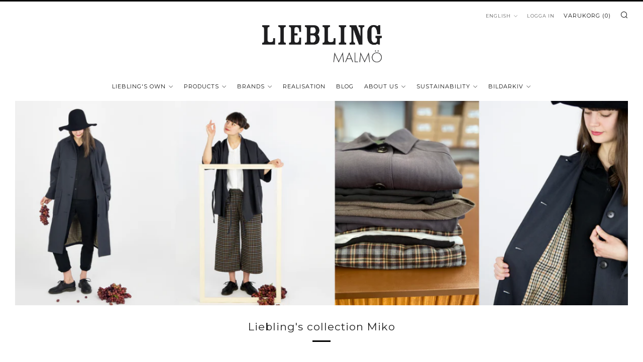

--- FILE ---
content_type: text/html; charset=utf-8
request_url: https://lieblingliebling.com/en/collections/lieblings-kollektion-miko
body_size: 39634
content:

<!doctype html>
<html class="no-js" lang="en">
<head>
	<meta charset="utf-8">
	<meta http-equiv="X-UA-Compatible" content="IE=edge,chrome=1">
	<meta name="viewport" content="width=device-width, initial-scale=1.0, height=device-height, minimum-scale=1.0, maximum-scale=5">
	<meta name="theme-color" content="#000000">

	<!-- Network optimisations -->
<link rel="preconnect" href="//cdn.shopify.com" crossorigin>
<link rel="preconnect" href="//fonts.shopifycdn.com" crossorigin>

<link rel="preload" as="style" href="//lieblingliebling.com/cdn/shop/t/8/assets/theme-critical.css?v=13240638442739847081664263276"><link rel="preload" as="script" href="//lieblingliebling.com/cdn/shop/t/8/assets/scrollreveal.min.js?v=163720458850474464051664263276"><link rel="preload" href="//lieblingliebling.com/cdn/fonts/montserrat/montserrat_n4.81949fa0ac9fd2021e16436151e8eaa539321637.woff2" as="font" type="font/woff2" crossorigin>
<link rel="preload" href="//lieblingliebling.com/cdn/fonts/montserrat/montserrat_n4.81949fa0ac9fd2021e16436151e8eaa539321637.woff2" as="font" type="font/woff2" crossorigin>
<link rel="canonical" href="https://lieblingliebling.com/en/collections/lieblings-kollektion-miko">
    <link rel="shortcut icon" href="//lieblingliebling.com/cdn/shop/files/faviconL3_cea0b563-a18a-4e77-872e-058031ed0b3a_32x32.jpg?v=1673448235" type="image/png">
	

	<!-- Title and description ================================================== --><title>Liebling&#39;s collection Miko
– Liebling Malmö</title><meta name="description" content="  Our small intermediate collection with a coat, three kimonos and two pants. Everything designed by us in Malmö."><!-- /snippets/social-meta-tags.liquid -->




<meta property="og:site_name" content="Liebling Malmö">
<meta property="og:url" content="https://lieblingliebling.com/en/collections/lieblings-kollektion-miko">
<meta property="og:title" content="Liebling&#39;s collection Miko">
<meta property="og:type" content="product.group">
<meta property="og:description" content="  Our small intermediate collection with a coat, three kimonos and two pants. Everything designed by us in Malmö.">

<meta property="og:image" content="http://lieblingliebling.com/cdn/shop/collections/Mikobannerforslag1_1200x1200.jpg?v=1665142949">
<meta property="og:image:secure_url" content="https://lieblingliebling.com/cdn/shop/collections/Mikobannerforslag1_1200x1200.jpg?v=1665142949">


<meta name="twitter:card" content="summary_large_image">
<meta name="twitter:title" content="Liebling&#39;s collection Miko">
<meta name="twitter:description" content="  Our small intermediate collection with a coat, three kimonos and two pants. Everything designed by us in Malmö.">

	<!-- JS before CSSOM =================================================== -->
	<script type="text/javascript">
		theme = {};
		theme.t = {};
	    theme.t.add_to_cart = 'Add to cart';
	    theme.t.sold_out = 'Sold out';
	    theme.t.unavailable = 'Not available';
	    theme.money_format = '{{amount_no_decimals}} SEK';
		theme.map = {};
		theme.map_settings_url="//lieblingliebling.com/cdn/shop/t/8/assets/map_settings.min.js?v=55973849163231613841664263275";
		theme.cart_type = 'notification';
		theme.cart_ajax = true;
		theme.routes = {
			rootUrl: "/en",
			rootUrlSlash: "/en/",
			cartUrl: "/en/cart",
			cartAddUrl: "/en/cart/add",
			cartChangeUrl: "/en/cart/change"
		};
		theme.assets = {
			plyr: "//lieblingliebling.com/cdn/shop/t/8/assets/plyr.min.js?v=4209607025050129391664263276",
			masonry: "//lieblingliebling.com/cdn/shop/t/8/assets/masonry.min.js?v=52946867241060388171664263275",
			photoswipe: "//lieblingliebling.com/cdn/shop/t/8/assets/photoswipe.min.js?v=25365026511866153621664263275",
			fecha: "//lieblingliebling.com/cdn/shop/t/8/assets/fecha.min.js?v=77892649025288305351664263276"
		};
	</script>
	
	<style id="fontsupporttest">@font-face{font-family:"font";src:url("https://")}</style>
	<script type="text/javascript">
		function supportsFontFace() {
			function blacklist() {
				var match = /(WebKit|windows phone.+trident)\/(\d+)/i.exec(navigator.userAgent);
				return match && parseInt(match[2], 10) < (match[1] == 'WebKit' ? 533 : 6);
			}
			function hasFontFaceSrc() {
				var style = document.getElementById('fontsupporttest');
				var sheet = style.sheet || style.styleSheet;
				var cssText = sheet ? (sheet.cssRules && sheet.cssRules[0] ? sheet.cssRules[0].cssText : sheet.cssText || '') : '';
				return /src/i.test(cssText);
			}
			return !blacklist() && hasFontFaceSrc();
		}
		document.documentElement.classList.replace('no-js', 'js');
		if (window.matchMedia("(pointer: coarse)").matches) {document.documentElement.classList.add('touchevents')} else {document.documentElement.classList.add('no-touchevents')}
		if (supportsFontFace()) {document.documentElement.classList.add('fontface')}
	</script>
	<script src="//lieblingliebling.com/cdn/shop/t/8/assets/jquery.min.js?v=115860211936397945481664263276" defer="defer"></script>
	<script src="//lieblingliebling.com/cdn/shop/t/8/assets/vendor.min.js?v=107625413123165081331664263276" defer="defer"></script>
	<script src="//lieblingliebling.com/cdn/shop/t/8/assets/ajax-cart.js?v=97310828688253353871695810257" defer="defer"></script>

  <!-- CSS ================================================== -->
  





<style data-shopify>

:root {
	--color--brand: #000000;
	--color--brand-dark: #000000;
	--color--brand-light: #0d0d0d;

	--color--accent: #ffde64;
	--color--accent-dark: #ffd94b;

	--color--link: #4d4d4d;
	--color--link-dark: #000000;

	--color--text: #212121;
	--color--text-light: rgba(33, 33, 33, 0.7);
	--color--text-lighter: rgba(33, 33, 33, 0.55);
	--color--text-lightest: rgba(33, 33, 33, 0.2);
	--color--text-bg: rgba(33, 33, 33, 0.1);

	--color--text-bg: rgba(33, 33, 33, 0.1);

	--color--headings: #212121;
	--color--alt-text: #666666;
	--color--btn: #ffffff;

	--color--product-bg: rgba(0,0,0,0);
	--color--product-sale: #c00000;

	--color--drawer-bg: #ffffff;

	--color--bg: #FFFFFF;
	--color--bg-alpha: rgba(255, 255, 255, 0.8);
	--color--bg-light: #ffffff;
	--color--bg-dark: #f2f2f2;

	--color--drop-shadow: rgba(42, 42, 42, 0.22);

	--font--size-base: 14.0;
	--font--line-base: 30;

	--font--size-h1: 26;
	--font--size-h2: 21;
	--font--size-h3: 18;
	--font--size-h4: 16;
	--font--size-h5: 14;
	--font--size-h6: 14.0;

	--font--size-grid: 14;
	--font--size-nav: 11;

	--font--body: Montserrat, sans-serif;
	--font--body-style: normal;
    --font--body-weight: 400;

    --font--title: Montserrat, sans-serif;
	--font--title-weight: 400;
	--font--title-style: normal;
	--font--title-space: 1px;
	--font--title-transform: normal;
	--font--title-border: 1;
	--font--title-border-size: 3px;

	--font--button: Montserrat, sans-serif;
	--font--button-weight: 400;
	--font--button-style: normal;

	--font--button-space: 1px;
	--font--button-transform: uppercase;
	--font--button-size: 11;
	--font--button-mobile-size: 12px;
}
</style>
	<style>@font-face {
  font-family: Montserrat;
  font-weight: 400;
  font-style: normal;
  font-display: swap;
  src: url("//lieblingliebling.com/cdn/fonts/montserrat/montserrat_n4.81949fa0ac9fd2021e16436151e8eaa539321637.woff2") format("woff2"),
       url("//lieblingliebling.com/cdn/fonts/montserrat/montserrat_n4.a6c632ca7b62da89c3594789ba828388aac693fe.woff") format("woff");
}

@font-face {
  font-family: Montserrat;
  font-weight: 400;
  font-style: normal;
  font-display: swap;
  src: url("//lieblingliebling.com/cdn/fonts/montserrat/montserrat_n4.81949fa0ac9fd2021e16436151e8eaa539321637.woff2") format("woff2"),
       url("//lieblingliebling.com/cdn/fonts/montserrat/montserrat_n4.a6c632ca7b62da89c3594789ba828388aac693fe.woff") format("woff");
}

@font-face {
  font-family: Montserrat;
  font-weight: 700;
  font-style: normal;
  font-display: swap;
  src: url("//lieblingliebling.com/cdn/fonts/montserrat/montserrat_n7.3c434e22befd5c18a6b4afadb1e3d77c128c7939.woff2") format("woff2"),
       url("//lieblingliebling.com/cdn/fonts/montserrat/montserrat_n7.5d9fa6e2cae713c8fb539a9876489d86207fe957.woff") format("woff");
}

@font-face {
  font-family: Montserrat;
  font-weight: 400;
  font-style: italic;
  font-display: swap;
  src: url("//lieblingliebling.com/cdn/fonts/montserrat/montserrat_i4.5a4ea298b4789e064f62a29aafc18d41f09ae59b.woff2") format("woff2"),
       url("//lieblingliebling.com/cdn/fonts/montserrat/montserrat_i4.072b5869c5e0ed5b9d2021e4c2af132e16681ad2.woff") format("woff");
}

@font-face {
  font-family: Montserrat;
  font-weight: 700;
  font-style: italic;
  font-display: swap;
  src: url("//lieblingliebling.com/cdn/fonts/montserrat/montserrat_i7.a0d4a463df4f146567d871890ffb3c80408e7732.woff2") format("woff2"),
       url("//lieblingliebling.com/cdn/fonts/montserrat/montserrat_i7.f6ec9f2a0681acc6f8152c40921d2a4d2e1a2c78.woff") format("woff");
}

</style>

<link rel="stylesheet" href="//lieblingliebling.com/cdn/shop/t/8/assets/theme-critical.css?v=13240638442739847081664263276">

<link rel="preload" href="//lieblingliebling.com/cdn/shop/t/8/assets/theme.css?v=32544729289589096801678100714" as="style" onload="this.onload=null;this.rel='stylesheet'">
<noscript><link rel="stylesheet" href="//lieblingliebling.com/cdn/shop/t/8/assets/theme.css?v=32544729289589096801678100714"></noscript>
<script>
	/*! loadCSS rel=preload polyfill. [c]2017 Filament Group, Inc. MIT License */
	(function(w){"use strict";if(!w.loadCSS){w.loadCSS=function(){}}var rp=loadCSS.relpreload={};rp.support=(function(){var ret;try{ret=w.document.createElement("link").relList.supports("preload")}catch(e){ret=false}return function(){return ret}})();rp.bindMediaToggle=function(link){var finalMedia=link.media||"all";function enableStylesheet(){if(link.addEventListener){link.removeEventListener("load",enableStylesheet)}else if(link.attachEvent){link.detachEvent("onload",enableStylesheet)}link.setAttribute("onload",null);link.media=finalMedia}if(link.addEventListener){link.addEventListener("load",enableStylesheet)}else if(link.attachEvent){link.attachEvent("onload",enableStylesheet)}setTimeout(function(){link.rel="stylesheet";link.media="only x"});setTimeout(enableStylesheet,3000)};rp.poly=function(){if(rp.support()){return}var links=w.document.getElementsByTagName("link");for(var i=0;i<links.length;i+=1){var link=links[i];if(link.rel==="preload"&&link.getAttribute("as")==="style"&&!link.getAttribute("data-loadcss")){link.setAttribute("data-loadcss",true);rp.bindMediaToggle(link)}}};if(!rp.support()){rp.poly();var run=w.setInterval(rp.poly,500);if(w.addEventListener){w.addEventListener("load",function(){rp.poly();w.clearInterval(run)})}else if(w.attachEvent){w.attachEvent("onload",function(){rp.poly();w.clearInterval(run)})}}if(typeof exports!=="undefined"){exports.loadCSS=loadCSS}else{w.loadCSS=loadCSS}}(typeof global!=="undefined"?global:this));
</script>

	<!-- JS after CSSOM=================================================== -->
	<script src="//lieblingliebling.com/cdn/shop/t/8/assets/theme.min.js?v=116675827242693986661664263276" defer="defer"></script>
	<script src="//lieblingliebling.com/cdn/shop/t/8/assets/custom.js?v=152733329445290166911664263276" defer="defer"></script>

	

  
		<script src="//lieblingliebling.com/cdn/shop/t/8/assets/scrollreveal.min.js?v=163720458850474464051664263276"></script>
	
	

  <script>
      function getCookie(name) {
          let nameEQ = name + "=";
          let ca = document.cookie.split(';');
          for(let i = 0; i < ca.length; i++) {
              let c = ca[i];
              while (c.charAt(0) == ' ') c = c.substring(1, c.length);
              if (c.indexOf(nameEQ) == 0) return decodeURIComponent(c.substring(nameEQ.length, c.length)); // Decode the value
          }
          return null;
      }

      window.dataLayer = window.dataLayer || [];
      function gtag(){dataLayer.push(arguments);}

      var consent = JSON.parse(getCookie('_tracking_consent'));
      if (consent) {
          var c = consent['con']['CMP'];
          var mapper = {
              "a": "analytics_storage",
              "m": "ad_storage",
              "p": "ad_personalization",
              "s": "ad_user_data"
          }
        if (c['a'] == ''){
           var consent_mode = {
              "analytics_storage": c['a'] == '1' ? 'granted' : 'denied',
              "ad_storage": c['m'] == '1' ? 'granted' : 'denied',
              "ad_personalization": c['p'] == '1' ? 'granted' : 'denied',
              "ad_user_data": c['s'] == '1' ? 'granted' : 'denied'
          } 
          gtag('consent', 'default', consent_mode);
        }
      }
    
  </script>

	<!-- Header hook for plugins ================================================== -->
  <script>window.performance && window.performance.mark && window.performance.mark('shopify.content_for_header.start');</script><meta name="google-site-verification" content="PZR-Ckv4t71CCSOpQWi5uiEXCRrkVbDetr_U0UIDZGk">
<meta name="google-site-verification" content="PZR-Ckv4t71CCSOpQWi5uiEXCRrkVbDetr_U0UIDZGk">
<meta id="shopify-digital-wallet" name="shopify-digital-wallet" content="/5738201170/digital_wallets/dialog">
<link rel="alternate" type="application/atom+xml" title="Feed" href="/en/collections/lieblings-kollektion-miko.atom" />
<link rel="alternate" hreflang="x-default" href="https://lieblingliebling.com/collections/lieblings-kollektion-miko">
<link rel="alternate" hreflang="sv" href="https://lieblingliebling.com/collections/lieblings-kollektion-miko">
<link rel="alternate" hreflang="da" href="https://lieblingliebling.com/da/collections/lieblings-kollektion-miko">
<link rel="alternate" hreflang="en" href="https://lieblingliebling.com/en/collections/lieblings-kollektion-miko">
<link rel="alternate" type="application/json+oembed" href="https://lieblingliebling.com/en/collections/lieblings-kollektion-miko.oembed">
<script async="async" src="/checkouts/internal/preloads.js?locale=en-SE"></script>
<script id="shopify-features" type="application/json">{"accessToken":"a6a63505fa462b53799a83f8ea3adeda","betas":["rich-media-storefront-analytics"],"domain":"lieblingliebling.com","predictiveSearch":true,"shopId":5738201170,"locale":"en"}</script>
<script>var Shopify = Shopify || {};
Shopify.shop = "liebling-malmo.myshopify.com";
Shopify.locale = "en";
Shopify.currency = {"active":"SEK","rate":"1.0"};
Shopify.country = "SE";
Shopify.theme = {"name":"Venue","id":121792659538,"schema_name":"Venue","schema_version":"7.0.2","theme_store_id":836,"role":"main"};
Shopify.theme.handle = "null";
Shopify.theme.style = {"id":null,"handle":null};
Shopify.cdnHost = "lieblingliebling.com/cdn";
Shopify.routes = Shopify.routes || {};
Shopify.routes.root = "/en/";</script>
<script type="module">!function(o){(o.Shopify=o.Shopify||{}).modules=!0}(window);</script>
<script>!function(o){function n(){var o=[];function n(){o.push(Array.prototype.slice.apply(arguments))}return n.q=o,n}var t=o.Shopify=o.Shopify||{};t.loadFeatures=n(),t.autoloadFeatures=n()}(window);</script>
<script id="shop-js-analytics" type="application/json">{"pageType":"collection"}</script>
<script defer="defer" async type="module" src="//lieblingliebling.com/cdn/shopifycloud/shop-js/modules/v2/client.init-shop-cart-sync_CG-L-Qzi.en.esm.js"></script>
<script defer="defer" async type="module" src="//lieblingliebling.com/cdn/shopifycloud/shop-js/modules/v2/chunk.common_B8yXDTDb.esm.js"></script>
<script type="module">
  await import("//lieblingliebling.com/cdn/shopifycloud/shop-js/modules/v2/client.init-shop-cart-sync_CG-L-Qzi.en.esm.js");
await import("//lieblingliebling.com/cdn/shopifycloud/shop-js/modules/v2/chunk.common_B8yXDTDb.esm.js");

  window.Shopify.SignInWithShop?.initShopCartSync?.({"fedCMEnabled":true,"windoidEnabled":true});

</script>
<script id="__st">var __st={"a":5738201170,"offset":3600,"reqid":"103654e6-74ce-4fe4-a6aa-63f9537af05a-1768250674","pageurl":"lieblingliebling.com\/en\/collections\/lieblings-kollektion-miko","u":"68bf5ecc110d","p":"collection","rtyp":"collection","rid":266373267538};</script>
<script>window.ShopifyPaypalV4VisibilityTracking = true;</script>
<script id="captcha-bootstrap">!function(){'use strict';const t='contact',e='account',n='new_comment',o=[[t,t],['blogs',n],['comments',n],[t,'customer']],c=[[e,'customer_login'],[e,'guest_login'],[e,'recover_customer_password'],[e,'create_customer']],r=t=>t.map((([t,e])=>`form[action*='/${t}']:not([data-nocaptcha='true']) input[name='form_type'][value='${e}']`)).join(','),a=t=>()=>t?[...document.querySelectorAll(t)].map((t=>t.form)):[];function s(){const t=[...o],e=r(t);return a(e)}const i='password',u='form_key',d=['recaptcha-v3-token','g-recaptcha-response','h-captcha-response',i],f=()=>{try{return window.sessionStorage}catch{return}},m='__shopify_v',_=t=>t.elements[u];function p(t,e,n=!1){try{const o=window.sessionStorage,c=JSON.parse(o.getItem(e)),{data:r}=function(t){const{data:e,action:n}=t;return t[m]||n?{data:e,action:n}:{data:t,action:n}}(c);for(const[e,n]of Object.entries(r))t.elements[e]&&(t.elements[e].value=n);n&&o.removeItem(e)}catch(o){console.error('form repopulation failed',{error:o})}}const l='form_type',E='cptcha';function T(t){t.dataset[E]=!0}const w=window,h=w.document,L='Shopify',v='ce_forms',y='captcha';let A=!1;((t,e)=>{const n=(g='f06e6c50-85a8-45c8-87d0-21a2b65856fe',I='https://cdn.shopify.com/shopifycloud/storefront-forms-hcaptcha/ce_storefront_forms_captcha_hcaptcha.v1.5.2.iife.js',D={infoText:'Protected by hCaptcha',privacyText:'Privacy',termsText:'Terms'},(t,e,n)=>{const o=w[L][v],c=o.bindForm;if(c)return c(t,g,e,D).then(n);var r;o.q.push([[t,g,e,D],n]),r=I,A||(h.body.append(Object.assign(h.createElement('script'),{id:'captcha-provider',async:!0,src:r})),A=!0)});var g,I,D;w[L]=w[L]||{},w[L][v]=w[L][v]||{},w[L][v].q=[],w[L][y]=w[L][y]||{},w[L][y].protect=function(t,e){n(t,void 0,e),T(t)},Object.freeze(w[L][y]),function(t,e,n,w,h,L){const[v,y,A,g]=function(t,e,n){const i=e?o:[],u=t?c:[],d=[...i,...u],f=r(d),m=r(i),_=r(d.filter((([t,e])=>n.includes(e))));return[a(f),a(m),a(_),s()]}(w,h,L),I=t=>{const e=t.target;return e instanceof HTMLFormElement?e:e&&e.form},D=t=>v().includes(t);t.addEventListener('submit',(t=>{const e=I(t);if(!e)return;const n=D(e)&&!e.dataset.hcaptchaBound&&!e.dataset.recaptchaBound,o=_(e),c=g().includes(e)&&(!o||!o.value);(n||c)&&t.preventDefault(),c&&!n&&(function(t){try{if(!f())return;!function(t){const e=f();if(!e)return;const n=_(t);if(!n)return;const o=n.value;o&&e.removeItem(o)}(t);const e=Array.from(Array(32),(()=>Math.random().toString(36)[2])).join('');!function(t,e){_(t)||t.append(Object.assign(document.createElement('input'),{type:'hidden',name:u})),t.elements[u].value=e}(t,e),function(t,e){const n=f();if(!n)return;const o=[...t.querySelectorAll(`input[type='${i}']`)].map((({name:t})=>t)),c=[...d,...o],r={};for(const[a,s]of new FormData(t).entries())c.includes(a)||(r[a]=s);n.setItem(e,JSON.stringify({[m]:1,action:t.action,data:r}))}(t,e)}catch(e){console.error('failed to persist form',e)}}(e),e.submit())}));const S=(t,e)=>{t&&!t.dataset[E]&&(n(t,e.some((e=>e===t))),T(t))};for(const o of['focusin','change'])t.addEventListener(o,(t=>{const e=I(t);D(e)&&S(e,y())}));const B=e.get('form_key'),M=e.get(l),P=B&&M;t.addEventListener('DOMContentLoaded',(()=>{const t=y();if(P)for(const e of t)e.elements[l].value===M&&p(e,B);[...new Set([...A(),...v().filter((t=>'true'===t.dataset.shopifyCaptcha))])].forEach((e=>S(e,t)))}))}(h,new URLSearchParams(w.location.search),n,t,e,['guest_login'])})(!0,!0)}();</script>
<script integrity="sha256-4kQ18oKyAcykRKYeNunJcIwy7WH5gtpwJnB7kiuLZ1E=" data-source-attribution="shopify.loadfeatures" defer="defer" src="//lieblingliebling.com/cdn/shopifycloud/storefront/assets/storefront/load_feature-a0a9edcb.js" crossorigin="anonymous"></script>
<script data-source-attribution="shopify.dynamic_checkout.dynamic.init">var Shopify=Shopify||{};Shopify.PaymentButton=Shopify.PaymentButton||{isStorefrontPortableWallets:!0,init:function(){window.Shopify.PaymentButton.init=function(){};var t=document.createElement("script");t.src="https://lieblingliebling.com/cdn/shopifycloud/portable-wallets/latest/portable-wallets.en.js",t.type="module",document.head.appendChild(t)}};
</script>
<script data-source-attribution="shopify.dynamic_checkout.buyer_consent">
  function portableWalletsHideBuyerConsent(e){var t=document.getElementById("shopify-buyer-consent"),n=document.getElementById("shopify-subscription-policy-button");t&&n&&(t.classList.add("hidden"),t.setAttribute("aria-hidden","true"),n.removeEventListener("click",e))}function portableWalletsShowBuyerConsent(e){var t=document.getElementById("shopify-buyer-consent"),n=document.getElementById("shopify-subscription-policy-button");t&&n&&(t.classList.remove("hidden"),t.removeAttribute("aria-hidden"),n.addEventListener("click",e))}window.Shopify?.PaymentButton&&(window.Shopify.PaymentButton.hideBuyerConsent=portableWalletsHideBuyerConsent,window.Shopify.PaymentButton.showBuyerConsent=portableWalletsShowBuyerConsent);
</script>
<script data-source-attribution="shopify.dynamic_checkout.cart.bootstrap">document.addEventListener("DOMContentLoaded",(function(){function t(){return document.querySelector("shopify-accelerated-checkout-cart, shopify-accelerated-checkout")}if(t())Shopify.PaymentButton.init();else{new MutationObserver((function(e,n){t()&&(Shopify.PaymentButton.init(),n.disconnect())})).observe(document.body,{childList:!0,subtree:!0})}}));
</script>
<script id='scb4127' type='text/javascript' async='' src='https://lieblingliebling.com/cdn/shopifycloud/privacy-banner/storefront-banner.js'></script><link id="shopify-accelerated-checkout-styles" rel="stylesheet" media="screen" href="https://lieblingliebling.com/cdn/shopifycloud/portable-wallets/latest/accelerated-checkout-backwards-compat.css" crossorigin="anonymous">
<style id="shopify-accelerated-checkout-cart">
        #shopify-buyer-consent {
  margin-top: 1em;
  display: inline-block;
  width: 100%;
}

#shopify-buyer-consent.hidden {
  display: none;
}

#shopify-subscription-policy-button {
  background: none;
  border: none;
  padding: 0;
  text-decoration: underline;
  font-size: inherit;
  cursor: pointer;
}

#shopify-subscription-policy-button::before {
  box-shadow: none;
}

      </style>

<script>window.performance && window.performance.mark && window.performance.mark('shopify.content_for_header.end');</script>
<!-- BEGIN app block: shopify://apps/stape-conversion-tracking/blocks/gtm/7e13c847-7971-409d-8fe0-29ec14d5f048 --><script>
  window.lsData = {};
  window.dataLayer = window.dataLayer || [];
  window.addEventListener("message", (event) => {
    if (event.data?.event) {
      window.dataLayer.push(event.data);
    }
  });
  window.dataShopStape = {
    shop: "lieblingliebling.com",
    shopId: "5738201170",
  }
</script>

<!-- END app block --><!-- BEGIN app block: shopify://apps/instafeed/blocks/head-block/c447db20-095d-4a10-9725-b5977662c9d5 --><link rel="preconnect" href="https://cdn.nfcube.com/">
<link rel="preconnect" href="https://scontent.cdninstagram.com/">


  <script>
    document.addEventListener('DOMContentLoaded', function () {
      let instafeedScript = document.createElement('script');

      
        instafeedScript.src = 'https://cdn.nfcube.com/instafeed-8a2d757511da6eb1aee51f6d32be0e61.js';
      

      document.body.appendChild(instafeedScript);
    });
  </script>





<!-- END app block --><!-- BEGIN app block: shopify://apps/klaviyo-email-marketing-sms/blocks/klaviyo-onsite-embed/2632fe16-c075-4321-a88b-50b567f42507 -->












  <script async src="https://static.klaviyo.com/onsite/js/YmSUNx/klaviyo.js?company_id=YmSUNx"></script>
  <script>!function(){if(!window.klaviyo){window._klOnsite=window._klOnsite||[];try{window.klaviyo=new Proxy({},{get:function(n,i){return"push"===i?function(){var n;(n=window._klOnsite).push.apply(n,arguments)}:function(){for(var n=arguments.length,o=new Array(n),w=0;w<n;w++)o[w]=arguments[w];var t="function"==typeof o[o.length-1]?o.pop():void 0,e=new Promise((function(n){window._klOnsite.push([i].concat(o,[function(i){t&&t(i),n(i)}]))}));return e}}})}catch(n){window.klaviyo=window.klaviyo||[],window.klaviyo.push=function(){var n;(n=window._klOnsite).push.apply(n,arguments)}}}}();</script>

  




  <script>
    window.klaviyoReviewsProductDesignMode = false
  </script>







<!-- END app block --><script src="https://cdn.shopify.com/extensions/019b8d54-2388-79d8-becc-d32a3afe2c7a/omnisend-50/assets/omnisend-in-shop.js" type="text/javascript" defer="defer"></script>
<script src="https://cdn.shopify.com/extensions/019b8ed3-90b4-7b95-8e01-aa6b35f1be2e/stape-remix-29/assets/widget.js" type="text/javascript" defer="defer"></script>
<script src="https://cdn.shopify.com/extensions/55fefd76-35ff-4656-98b5-29ebc814b57d/tydal-reviews-21/assets/rev-app-embed.js" type="text/javascript" defer="defer"></script>
<link href="https://monorail-edge.shopifysvc.com" rel="dns-prefetch">
<script>(function(){if ("sendBeacon" in navigator && "performance" in window) {try {var session_token_from_headers = performance.getEntriesByType('navigation')[0].serverTiming.find(x => x.name == '_s').description;} catch {var session_token_from_headers = undefined;}var session_cookie_matches = document.cookie.match(/_shopify_s=([^;]*)/);var session_token_from_cookie = session_cookie_matches && session_cookie_matches.length === 2 ? session_cookie_matches[1] : "";var session_token = session_token_from_headers || session_token_from_cookie || "";function handle_abandonment_event(e) {var entries = performance.getEntries().filter(function(entry) {return /monorail-edge.shopifysvc.com/.test(entry.name);});if (!window.abandonment_tracked && entries.length === 0) {window.abandonment_tracked = true;var currentMs = Date.now();var navigation_start = performance.timing.navigationStart;var payload = {shop_id: 5738201170,url: window.location.href,navigation_start,duration: currentMs - navigation_start,session_token,page_type: "collection"};window.navigator.sendBeacon("https://monorail-edge.shopifysvc.com/v1/produce", JSON.stringify({schema_id: "online_store_buyer_site_abandonment/1.1",payload: payload,metadata: {event_created_at_ms: currentMs,event_sent_at_ms: currentMs}}));}}window.addEventListener('pagehide', handle_abandonment_event);}}());</script>
<script id="web-pixels-manager-setup">(function e(e,d,r,n,o){if(void 0===o&&(o={}),!Boolean(null===(a=null===(i=window.Shopify)||void 0===i?void 0:i.analytics)||void 0===a?void 0:a.replayQueue)){var i,a;window.Shopify=window.Shopify||{};var t=window.Shopify;t.analytics=t.analytics||{};var s=t.analytics;s.replayQueue=[],s.publish=function(e,d,r){return s.replayQueue.push([e,d,r]),!0};try{self.performance.mark("wpm:start")}catch(e){}var l=function(){var e={modern:/Edge?\/(1{2}[4-9]|1[2-9]\d|[2-9]\d{2}|\d{4,})\.\d+(\.\d+|)|Firefox\/(1{2}[4-9]|1[2-9]\d|[2-9]\d{2}|\d{4,})\.\d+(\.\d+|)|Chrom(ium|e)\/(9{2}|\d{3,})\.\d+(\.\d+|)|(Maci|X1{2}).+ Version\/(15\.\d+|(1[6-9]|[2-9]\d|\d{3,})\.\d+)([,.]\d+|)( \(\w+\)|)( Mobile\/\w+|) Safari\/|Chrome.+OPR\/(9{2}|\d{3,})\.\d+\.\d+|(CPU[ +]OS|iPhone[ +]OS|CPU[ +]iPhone|CPU IPhone OS|CPU iPad OS)[ +]+(15[._]\d+|(1[6-9]|[2-9]\d|\d{3,})[._]\d+)([._]\d+|)|Android:?[ /-](13[3-9]|1[4-9]\d|[2-9]\d{2}|\d{4,})(\.\d+|)(\.\d+|)|Android.+Firefox\/(13[5-9]|1[4-9]\d|[2-9]\d{2}|\d{4,})\.\d+(\.\d+|)|Android.+Chrom(ium|e)\/(13[3-9]|1[4-9]\d|[2-9]\d{2}|\d{4,})\.\d+(\.\d+|)|SamsungBrowser\/([2-9]\d|\d{3,})\.\d+/,legacy:/Edge?\/(1[6-9]|[2-9]\d|\d{3,})\.\d+(\.\d+|)|Firefox\/(5[4-9]|[6-9]\d|\d{3,})\.\d+(\.\d+|)|Chrom(ium|e)\/(5[1-9]|[6-9]\d|\d{3,})\.\d+(\.\d+|)([\d.]+$|.*Safari\/(?![\d.]+ Edge\/[\d.]+$))|(Maci|X1{2}).+ Version\/(10\.\d+|(1[1-9]|[2-9]\d|\d{3,})\.\d+)([,.]\d+|)( \(\w+\)|)( Mobile\/\w+|) Safari\/|Chrome.+OPR\/(3[89]|[4-9]\d|\d{3,})\.\d+\.\d+|(CPU[ +]OS|iPhone[ +]OS|CPU[ +]iPhone|CPU IPhone OS|CPU iPad OS)[ +]+(10[._]\d+|(1[1-9]|[2-9]\d|\d{3,})[._]\d+)([._]\d+|)|Android:?[ /-](13[3-9]|1[4-9]\d|[2-9]\d{2}|\d{4,})(\.\d+|)(\.\d+|)|Mobile Safari.+OPR\/([89]\d|\d{3,})\.\d+\.\d+|Android.+Firefox\/(13[5-9]|1[4-9]\d|[2-9]\d{2}|\d{4,})\.\d+(\.\d+|)|Android.+Chrom(ium|e)\/(13[3-9]|1[4-9]\d|[2-9]\d{2}|\d{4,})\.\d+(\.\d+|)|Android.+(UC? ?Browser|UCWEB|U3)[ /]?(15\.([5-9]|\d{2,})|(1[6-9]|[2-9]\d|\d{3,})\.\d+)\.\d+|SamsungBrowser\/(5\.\d+|([6-9]|\d{2,})\.\d+)|Android.+MQ{2}Browser\/(14(\.(9|\d{2,})|)|(1[5-9]|[2-9]\d|\d{3,})(\.\d+|))(\.\d+|)|K[Aa][Ii]OS\/(3\.\d+|([4-9]|\d{2,})\.\d+)(\.\d+|)/},d=e.modern,r=e.legacy,n=navigator.userAgent;return n.match(d)?"modern":n.match(r)?"legacy":"unknown"}(),u="modern"===l?"modern":"legacy",c=(null!=n?n:{modern:"",legacy:""})[u],f=function(e){return[e.baseUrl,"/wpm","/b",e.hashVersion,"modern"===e.buildTarget?"m":"l",".js"].join("")}({baseUrl:d,hashVersion:r,buildTarget:u}),m=function(e){var d=e.version,r=e.bundleTarget,n=e.surface,o=e.pageUrl,i=e.monorailEndpoint;return{emit:function(e){var a=e.status,t=e.errorMsg,s=(new Date).getTime(),l=JSON.stringify({metadata:{event_sent_at_ms:s},events:[{schema_id:"web_pixels_manager_load/3.1",payload:{version:d,bundle_target:r,page_url:o,status:a,surface:n,error_msg:t},metadata:{event_created_at_ms:s}}]});if(!i)return console&&console.warn&&console.warn("[Web Pixels Manager] No Monorail endpoint provided, skipping logging."),!1;try{return self.navigator.sendBeacon.bind(self.navigator)(i,l)}catch(e){}var u=new XMLHttpRequest;try{return u.open("POST",i,!0),u.setRequestHeader("Content-Type","text/plain"),u.send(l),!0}catch(e){return console&&console.warn&&console.warn("[Web Pixels Manager] Got an unhandled error while logging to Monorail."),!1}}}}({version:r,bundleTarget:l,surface:e.surface,pageUrl:self.location.href,monorailEndpoint:e.monorailEndpoint});try{o.browserTarget=l,function(e){var d=e.src,r=e.async,n=void 0===r||r,o=e.onload,i=e.onerror,a=e.sri,t=e.scriptDataAttributes,s=void 0===t?{}:t,l=document.createElement("script"),u=document.querySelector("head"),c=document.querySelector("body");if(l.async=n,l.src=d,a&&(l.integrity=a,l.crossOrigin="anonymous"),s)for(var f in s)if(Object.prototype.hasOwnProperty.call(s,f))try{l.dataset[f]=s[f]}catch(e){}if(o&&l.addEventListener("load",o),i&&l.addEventListener("error",i),u)u.appendChild(l);else{if(!c)throw new Error("Did not find a head or body element to append the script");c.appendChild(l)}}({src:f,async:!0,onload:function(){if(!function(){var e,d;return Boolean(null===(d=null===(e=window.Shopify)||void 0===e?void 0:e.analytics)||void 0===d?void 0:d.initialized)}()){var d=window.webPixelsManager.init(e)||void 0;if(d){var r=window.Shopify.analytics;r.replayQueue.forEach((function(e){var r=e[0],n=e[1],o=e[2];d.publishCustomEvent(r,n,o)})),r.replayQueue=[],r.publish=d.publishCustomEvent,r.visitor=d.visitor,r.initialized=!0}}},onerror:function(){return m.emit({status:"failed",errorMsg:"".concat(f," has failed to load")})},sri:function(e){var d=/^sha384-[A-Za-z0-9+/=]+$/;return"string"==typeof e&&d.test(e)}(c)?c:"",scriptDataAttributes:o}),m.emit({status:"loading"})}catch(e){m.emit({status:"failed",errorMsg:(null==e?void 0:e.message)||"Unknown error"})}}})({shopId: 5738201170,storefrontBaseUrl: "https://lieblingliebling.com",extensionsBaseUrl: "https://extensions.shopifycdn.com/cdn/shopifycloud/web-pixels-manager",monorailEndpoint: "https://monorail-edge.shopifysvc.com/unstable/produce_batch",surface: "storefront-renderer",enabledBetaFlags: ["2dca8a86","a0d5f9d2"],webPixelsConfigList: [{"id":"3604218191","configuration":"{\"accountID\":\"YmSUNx\",\"webPixelConfig\":\"eyJlbmFibGVBZGRlZFRvQ2FydEV2ZW50cyI6IHRydWV9\"}","eventPayloadVersion":"v1","runtimeContext":"STRICT","scriptVersion":"524f6c1ee37bacdca7657a665bdca589","type":"APP","apiClientId":123074,"privacyPurposes":["ANALYTICS","MARKETING"],"dataSharingAdjustments":{"protectedCustomerApprovalScopes":["read_customer_address","read_customer_email","read_customer_name","read_customer_personal_data","read_customer_phone"]}},{"id":"1076756815","configuration":"{\"config\":\"{\\\"pixel_id\\\":\\\"G-FFVVYZTXRH\\\",\\\"target_country\\\":\\\"SE\\\",\\\"gtag_events\\\":[{\\\"type\\\":\\\"search\\\",\\\"action_label\\\":[\\\"G-FFVVYZTXRH\\\",\\\"AW-965379394\\\/bnuwCK2BkrYBEMKKqswD\\\"]},{\\\"type\\\":\\\"begin_checkout\\\",\\\"action_label\\\":[\\\"G-FFVVYZTXRH\\\",\\\"AW-965379394\\\/sh6KCKqBkrYBEMKKqswD\\\"]},{\\\"type\\\":\\\"view_item\\\",\\\"action_label\\\":[\\\"G-FFVVYZTXRH\\\",\\\"AW-965379394\\\/zBonCKSBkrYBEMKKqswD\\\",\\\"MC-QKN0SZQESC\\\"]},{\\\"type\\\":\\\"purchase\\\",\\\"action_label\\\":[\\\"G-FFVVYZTXRH\\\",\\\"AW-965379394\\\/mUxxCKGBkrYBEMKKqswD\\\",\\\"MC-QKN0SZQESC\\\"]},{\\\"type\\\":\\\"page_view\\\",\\\"action_label\\\":[\\\"G-FFVVYZTXRH\\\",\\\"AW-965379394\\\/QOT4CJ6BkrYBEMKKqswD\\\",\\\"MC-QKN0SZQESC\\\"]},{\\\"type\\\":\\\"add_payment_info\\\",\\\"action_label\\\":[\\\"G-FFVVYZTXRH\\\",\\\"AW-965379394\\\/gx-5CLCBkrYBEMKKqswD\\\"]},{\\\"type\\\":\\\"add_to_cart\\\",\\\"action_label\\\":[\\\"G-FFVVYZTXRH\\\",\\\"AW-965379394\\\/mfQ2CKeBkrYBEMKKqswD\\\"]}],\\\"enable_monitoring_mode\\\":false}\"}","eventPayloadVersion":"v1","runtimeContext":"OPEN","scriptVersion":"b2a88bafab3e21179ed38636efcd8a93","type":"APP","apiClientId":1780363,"privacyPurposes":[],"dataSharingAdjustments":{"protectedCustomerApprovalScopes":["read_customer_address","read_customer_email","read_customer_name","read_customer_personal_data","read_customer_phone"]}},{"id":"330039631","configuration":"{\"pixel_id\":\"2902107589804035\",\"pixel_type\":\"facebook_pixel\",\"metaapp_system_user_token\":\"-\"}","eventPayloadVersion":"v1","runtimeContext":"OPEN","scriptVersion":"ca16bc87fe92b6042fbaa3acc2fbdaa6","type":"APP","apiClientId":2329312,"privacyPurposes":["ANALYTICS","MARKETING","SALE_OF_DATA"],"dataSharingAdjustments":{"protectedCustomerApprovalScopes":["read_customer_address","read_customer_email","read_customer_name","read_customer_personal_data","read_customer_phone"]}},{"id":"249266511","configuration":"{\"accountID\":\"5738201170\"}","eventPayloadVersion":"v1","runtimeContext":"STRICT","scriptVersion":"c0a2ceb098b536858278d481fbeefe60","type":"APP","apiClientId":10250649601,"privacyPurposes":[],"dataSharingAdjustments":{"protectedCustomerApprovalScopes":["read_customer_address","read_customer_email","read_customer_name","read_customer_personal_data","read_customer_phone"]}},{"id":"87458127","eventPayloadVersion":"1","runtimeContext":"LAX","scriptVersion":"14","type":"CUSTOM","privacyPurposes":[],"name":"Stape custom"},{"id":"162103631","eventPayloadVersion":"v1","runtimeContext":"LAX","scriptVersion":"1","type":"CUSTOM","privacyPurposes":["MARKETING"],"name":"Meta pixel (migrated)"},{"id":"shopify-app-pixel","configuration":"{}","eventPayloadVersion":"v1","runtimeContext":"STRICT","scriptVersion":"0450","apiClientId":"shopify-pixel","type":"APP","privacyPurposes":["ANALYTICS","MARKETING"]},{"id":"shopify-custom-pixel","eventPayloadVersion":"v1","runtimeContext":"LAX","scriptVersion":"0450","apiClientId":"shopify-pixel","type":"CUSTOM","privacyPurposes":["ANALYTICS","MARKETING"]}],isMerchantRequest: false,initData: {"shop":{"name":"Liebling Malmö","paymentSettings":{"currencyCode":"SEK"},"myshopifyDomain":"liebling-malmo.myshopify.com","countryCode":"SE","storefrontUrl":"https:\/\/lieblingliebling.com\/en"},"customer":null,"cart":null,"checkout":null,"productVariants":[],"purchasingCompany":null},},"https://lieblingliebling.com/cdn","7cecd0b6w90c54c6cpe92089d5m57a67346",{"modern":"","legacy":""},{"shopId":"5738201170","storefrontBaseUrl":"https:\/\/lieblingliebling.com","extensionBaseUrl":"https:\/\/extensions.shopifycdn.com\/cdn\/shopifycloud\/web-pixels-manager","surface":"storefront-renderer","enabledBetaFlags":"[\"2dca8a86\", \"a0d5f9d2\"]","isMerchantRequest":"false","hashVersion":"7cecd0b6w90c54c6cpe92089d5m57a67346","publish":"custom","events":"[[\"page_viewed\",{}],[\"collection_viewed\",{\"collection\":{\"id\":\"266373267538\",\"title\":\"Liebling's collection Miko\",\"productVariants\":[{\"price\":{\"amount\":1895.0,\"currencyCode\":\"SEK\"},\"product\":{\"title\":\"Liebling Miko Tosca Kimono\",\"vendor\":\"Liebling Malmö\",\"id\":\"15224567890255\",\"untranslatedTitle\":\"Liebling Miko Tosca Kimono\",\"url\":\"\/en\/products\/liebling-miko-tosca-kimono\",\"type\":\"Kimono\"},\"id\":\"54685946151247\",\"image\":{\"src\":\"\/\/lieblingliebling.com\/cdn\/shop\/files\/MikoTosca.jpg?v=1759921522\"},\"sku\":\"RID-MIK-SM-TOS\",\"title\":\"S\/M\",\"untranslatedTitle\":\"S\/M\"}]}}]]"});</script><script>
  window.ShopifyAnalytics = window.ShopifyAnalytics || {};
  window.ShopifyAnalytics.meta = window.ShopifyAnalytics.meta || {};
  window.ShopifyAnalytics.meta.currency = 'SEK';
  var meta = {"products":[{"id":15224567890255,"gid":"gid:\/\/shopify\/Product\/15224567890255","vendor":"Liebling Malmö","type":"Kimono","handle":"liebling-miko-tosca-kimono","variants":[{"id":54685946151247,"price":189500,"name":"Liebling Miko Tosca Kimono - S\/M","public_title":"S\/M","sku":"RID-MIK-SM-TOS"},{"id":54685946184015,"price":189500,"name":"Liebling Miko Tosca Kimono - L\/XL","public_title":"L\/XL","sku":"RID-MIK-LXL-TOS"}],"remote":false}],"page":{"pageType":"collection","resourceType":"collection","resourceId":266373267538,"requestId":"103654e6-74ce-4fe4-a6aa-63f9537af05a-1768250674"}};
  for (var attr in meta) {
    window.ShopifyAnalytics.meta[attr] = meta[attr];
  }
</script>
<script class="analytics">
  (function () {
    var customDocumentWrite = function(content) {
      var jquery = null;

      if (window.jQuery) {
        jquery = window.jQuery;
      } else if (window.Checkout && window.Checkout.$) {
        jquery = window.Checkout.$;
      }

      if (jquery) {
        jquery('body').append(content);
      }
    };

    var hasLoggedConversion = function(token) {
      if (token) {
        return document.cookie.indexOf('loggedConversion=' + token) !== -1;
      }
      return false;
    }

    var setCookieIfConversion = function(token) {
      if (token) {
        var twoMonthsFromNow = new Date(Date.now());
        twoMonthsFromNow.setMonth(twoMonthsFromNow.getMonth() + 2);

        document.cookie = 'loggedConversion=' + token + '; expires=' + twoMonthsFromNow;
      }
    }

    var trekkie = window.ShopifyAnalytics.lib = window.trekkie = window.trekkie || [];
    if (trekkie.integrations) {
      return;
    }
    trekkie.methods = [
      'identify',
      'page',
      'ready',
      'track',
      'trackForm',
      'trackLink'
    ];
    trekkie.factory = function(method) {
      return function() {
        var args = Array.prototype.slice.call(arguments);
        args.unshift(method);
        trekkie.push(args);
        return trekkie;
      };
    };
    for (var i = 0; i < trekkie.methods.length; i++) {
      var key = trekkie.methods[i];
      trekkie[key] = trekkie.factory(key);
    }
    trekkie.load = function(config) {
      trekkie.config = config || {};
      trekkie.config.initialDocumentCookie = document.cookie;
      var first = document.getElementsByTagName('script')[0];
      var script = document.createElement('script');
      script.type = 'text/javascript';
      script.onerror = function(e) {
        var scriptFallback = document.createElement('script');
        scriptFallback.type = 'text/javascript';
        scriptFallback.onerror = function(error) {
                var Monorail = {
      produce: function produce(monorailDomain, schemaId, payload) {
        var currentMs = new Date().getTime();
        var event = {
          schema_id: schemaId,
          payload: payload,
          metadata: {
            event_created_at_ms: currentMs,
            event_sent_at_ms: currentMs
          }
        };
        return Monorail.sendRequest("https://" + monorailDomain + "/v1/produce", JSON.stringify(event));
      },
      sendRequest: function sendRequest(endpointUrl, payload) {
        // Try the sendBeacon API
        if (window && window.navigator && typeof window.navigator.sendBeacon === 'function' && typeof window.Blob === 'function' && !Monorail.isIos12()) {
          var blobData = new window.Blob([payload], {
            type: 'text/plain'
          });

          if (window.navigator.sendBeacon(endpointUrl, blobData)) {
            return true;
          } // sendBeacon was not successful

        } // XHR beacon

        var xhr = new XMLHttpRequest();

        try {
          xhr.open('POST', endpointUrl);
          xhr.setRequestHeader('Content-Type', 'text/plain');
          xhr.send(payload);
        } catch (e) {
          console.log(e);
        }

        return false;
      },
      isIos12: function isIos12() {
        return window.navigator.userAgent.lastIndexOf('iPhone; CPU iPhone OS 12_') !== -1 || window.navigator.userAgent.lastIndexOf('iPad; CPU OS 12_') !== -1;
      }
    };
    Monorail.produce('monorail-edge.shopifysvc.com',
      'trekkie_storefront_load_errors/1.1',
      {shop_id: 5738201170,
      theme_id: 121792659538,
      app_name: "storefront",
      context_url: window.location.href,
      source_url: "//lieblingliebling.com/cdn/s/trekkie.storefront.55c6279c31a6628627b2ba1c5ff367020da294e2.min.js"});

        };
        scriptFallback.async = true;
        scriptFallback.src = '//lieblingliebling.com/cdn/s/trekkie.storefront.55c6279c31a6628627b2ba1c5ff367020da294e2.min.js';
        first.parentNode.insertBefore(scriptFallback, first);
      };
      script.async = true;
      script.src = '//lieblingliebling.com/cdn/s/trekkie.storefront.55c6279c31a6628627b2ba1c5ff367020da294e2.min.js';
      first.parentNode.insertBefore(script, first);
    };
    trekkie.load(
      {"Trekkie":{"appName":"storefront","development":false,"defaultAttributes":{"shopId":5738201170,"isMerchantRequest":null,"themeId":121792659538,"themeCityHash":"16305260798098689785","contentLanguage":"en","currency":"SEK","eventMetadataId":"3155b0fb-dd55-4bf0-9f0a-703e9b53a8e1"},"isServerSideCookieWritingEnabled":true,"monorailRegion":"shop_domain","enabledBetaFlags":["65f19447"]},"Session Attribution":{},"S2S":{"facebookCapiEnabled":true,"source":"trekkie-storefront-renderer","apiClientId":580111}}
    );

    var loaded = false;
    trekkie.ready(function() {
      if (loaded) return;
      loaded = true;

      window.ShopifyAnalytics.lib = window.trekkie;

      var originalDocumentWrite = document.write;
      document.write = customDocumentWrite;
      try { window.ShopifyAnalytics.merchantGoogleAnalytics.call(this); } catch(error) {};
      document.write = originalDocumentWrite;

      window.ShopifyAnalytics.lib.page(null,{"pageType":"collection","resourceType":"collection","resourceId":266373267538,"requestId":"103654e6-74ce-4fe4-a6aa-63f9537af05a-1768250674","shopifyEmitted":true});

      var match = window.location.pathname.match(/checkouts\/(.+)\/(thank_you|post_purchase)/)
      var token = match? match[1]: undefined;
      if (!hasLoggedConversion(token)) {
        setCookieIfConversion(token);
        window.ShopifyAnalytics.lib.track("Viewed Product Category",{"currency":"SEK","category":"Collection: lieblings-kollektion-miko","collectionName":"lieblings-kollektion-miko","collectionId":266373267538,"nonInteraction":true},undefined,undefined,{"shopifyEmitted":true});
      }
    });


        var eventsListenerScript = document.createElement('script');
        eventsListenerScript.async = true;
        eventsListenerScript.src = "//lieblingliebling.com/cdn/shopifycloud/storefront/assets/shop_events_listener-3da45d37.js";
        document.getElementsByTagName('head')[0].appendChild(eventsListenerScript);

})();</script>
  <script>
  if (!window.ga || (window.ga && typeof window.ga !== 'function')) {
    window.ga = function ga() {
      (window.ga.q = window.ga.q || []).push(arguments);
      if (window.Shopify && window.Shopify.analytics && typeof window.Shopify.analytics.publish === 'function') {
        window.Shopify.analytics.publish("ga_stub_called", {}, {sendTo: "google_osp_migration"});
      }
      console.error("Shopify's Google Analytics stub called with:", Array.from(arguments), "\nSee https://help.shopify.com/manual/promoting-marketing/pixels/pixel-migration#google for more information.");
    };
    if (window.Shopify && window.Shopify.analytics && typeof window.Shopify.analytics.publish === 'function') {
      window.Shopify.analytics.publish("ga_stub_initialized", {}, {sendTo: "google_osp_migration"});
    }
  }
</script>
<script
  defer
  src="https://lieblingliebling.com/cdn/shopifycloud/perf-kit/shopify-perf-kit-3.0.3.min.js"
  data-application="storefront-renderer"
  data-shop-id="5738201170"
  data-render-region="gcp-us-east1"
  data-page-type="collection"
  data-theme-instance-id="121792659538"
  data-theme-name="Venue"
  data-theme-version="7.0.2"
  data-monorail-region="shop_domain"
  data-resource-timing-sampling-rate="10"
  data-shs="true"
  data-shs-beacon="true"
  data-shs-export-with-fetch="true"
  data-shs-logs-sample-rate="1"
  data-shs-beacon-endpoint="https://lieblingliebling.com/api/collect"
></script>
</head>

<body id="liebling-39-s-collection-miko" class="template-collection" data-anim-load="true" data-anim-interval-style="fade_down" data-anim-zoom="true" data-anim-interval="true" data-heading-border="true">
	<script type="text/javascript">
		//loading class for animations
		document.body.className += ' ' + 'js-theme-loading';
		setTimeout(function(){
			document.body.className = document.body.className.replace('js-theme-loading','js-theme-loaded');
		}, 300);
	</script>


	<a class="skip-to-content-link" href="#main">Skip to content</a>

	<div class="page-transition"></div>

	<div class="quick-shop-overlay"></div>

	<div class="page-container">
		<div id="shopify-section-mobile-drawer" class="shopify-section js-section__mobile-draw">
<style>
.mobile-draw,
.mobile-draw .mfp-close {
    background-color: #ffffff;
}
.mobile-draw__localize {
    background-color: #f7f7f7;
}
</style>

<div class="mobile-draw mobile-draw--dark js-menu-draw mfp-hide"><div class="mobile-draw__localize localize mobile-localize localize--double"><form method="post" action="/en/localization" id="MobileDrawerLocalizeForm" accept-charset="UTF-8" class="localize__form" enctype="multipart/form-data"><input type="hidden" name="form_type" value="localization" /><input type="hidden" name="utf8" value="✓" /><input type="hidden" name="_method" value="put" /><input type="hidden" name="return_to" value="/en/collections/lieblings-kollektion-miko" /><div class="localize__item__wrapper js-localize-wrapper">
                        <h2 class="u-hidden-visually" id="country-heading-mobile">
                          Country
                        </h2>

                        <button type="button" class="localize__toggle js-localize-trigger" aria-expanded="false" aria-controls="country-list-mobile" aria-describedby="country-heading-mobile">Sweden (SEK kr)<i class="icon icon--down"></i></button>
                        
                        <div id="country-list-mobile" class="localize__items localize__items--country js-localize-box o-list-bare">
                            <ul class="localize__items-wrapper"><li class="localize__item">
                                        <a class="localize__item__link js-localize-item" href="#"  data-value="AT">Austria <span class="localization-form__country">(SEK kr)</span></a>
                                    </li><li class="localize__item">
                                        <a class="localize__item__link js-localize-item" href="#"  data-value="BE">Belgium <span class="localization-form__country">(SEK kr)</span></a>
                                    </li><li class="localize__item">
                                        <a class="localize__item__link js-localize-item" href="#"  data-value="BG">Bulgaria <span class="localization-form__country">(SEK kr)</span></a>
                                    </li><li class="localize__item">
                                        <a class="localize__item__link js-localize-item" href="#"  data-value="HR">Croatia <span class="localization-form__country">(SEK kr)</span></a>
                                    </li><li class="localize__item">
                                        <a class="localize__item__link js-localize-item" href="#"  data-value="CY">Cyprus <span class="localization-form__country">(SEK kr)</span></a>
                                    </li><li class="localize__item">
                                        <a class="localize__item__link js-localize-item" href="#"  data-value="CZ">Czechia <span class="localization-form__country">(SEK kr)</span></a>
                                    </li><li class="localize__item">
                                        <a class="localize__item__link js-localize-item" href="#"  data-value="DK">Denmark <span class="localization-form__country">(SEK kr)</span></a>
                                    </li><li class="localize__item">
                                        <a class="localize__item__link js-localize-item" href="#"  data-value="EE">Estonia <span class="localization-form__country">(SEK kr)</span></a>
                                    </li><li class="localize__item">
                                        <a class="localize__item__link js-localize-item" href="#"  data-value="FI">Finland <span class="localization-form__country">(SEK kr)</span></a>
                                    </li><li class="localize__item">
                                        <a class="localize__item__link js-localize-item" href="#"  data-value="FR">France <span class="localization-form__country">(SEK kr)</span></a>
                                    </li><li class="localize__item">
                                        <a class="localize__item__link js-localize-item" href="#"  data-value="DE">Germany <span class="localization-form__country">(SEK kr)</span></a>
                                    </li><li class="localize__item">
                                        <a class="localize__item__link js-localize-item" href="#"  data-value="GR">Greece <span class="localization-form__country">(SEK kr)</span></a>
                                    </li><li class="localize__item">
                                        <a class="localize__item__link js-localize-item" href="#"  data-value="HU">Hungary <span class="localization-form__country">(SEK kr)</span></a>
                                    </li><li class="localize__item">
                                        <a class="localize__item__link js-localize-item" href="#"  data-value="IS">Iceland <span class="localization-form__country">(SEK kr)</span></a>
                                    </li><li class="localize__item">
                                        <a class="localize__item__link js-localize-item" href="#"  data-value="IE">Ireland <span class="localization-form__country">(SEK kr)</span></a>
                                    </li><li class="localize__item">
                                        <a class="localize__item__link js-localize-item" href="#"  data-value="IT">Italy <span class="localization-form__country">(SEK kr)</span></a>
                                    </li><li class="localize__item">
                                        <a class="localize__item__link js-localize-item" href="#"  data-value="LV">Latvia <span class="localization-form__country">(SEK kr)</span></a>
                                    </li><li class="localize__item">
                                        <a class="localize__item__link js-localize-item" href="#"  data-value="LT">Lithuania <span class="localization-form__country">(SEK kr)</span></a>
                                    </li><li class="localize__item">
                                        <a class="localize__item__link js-localize-item" href="#"  data-value="LU">Luxembourg <span class="localization-form__country">(SEK kr)</span></a>
                                    </li><li class="localize__item">
                                        <a class="localize__item__link js-localize-item" href="#"  data-value="MT">Malta <span class="localization-form__country">(SEK kr)</span></a>
                                    </li><li class="localize__item">
                                        <a class="localize__item__link js-localize-item" href="#"  data-value="NL">Netherlands <span class="localization-form__country">(SEK kr)</span></a>
                                    </li><li class="localize__item">
                                        <a class="localize__item__link js-localize-item" href="#"  data-value="PL">Poland <span class="localization-form__country">(SEK kr)</span></a>
                                    </li><li class="localize__item">
                                        <a class="localize__item__link js-localize-item" href="#"  data-value="PT">Portugal <span class="localization-form__country">(SEK kr)</span></a>
                                    </li><li class="localize__item">
                                        <a class="localize__item__link js-localize-item" href="#"  data-value="RO">Romania <span class="localization-form__country">(SEK kr)</span></a>
                                    </li><li class="localize__item">
                                        <a class="localize__item__link js-localize-item" href="#"  data-value="SK">Slovakia <span class="localization-form__country">(SEK kr)</span></a>
                                    </li><li class="localize__item">
                                        <a class="localize__item__link js-localize-item" href="#"  data-value="SI">Slovenia <span class="localization-form__country">(SEK kr)</span></a>
                                    </li><li class="localize__item">
                                        <a class="localize__item__link js-localize-item" href="#"  data-value="ES">Spain <span class="localization-form__country">(SEK kr)</span></a>
                                    </li><li class="localize__item">
                                        <a class="localize__item__link js-localize-item selected" href="#" aria-current="true" data-value="SE">Sweden <span class="localization-form__country">(SEK kr)</span></a>
                                    </li><li class="localize__item">
                                        <a class="localize__item__link js-localize-item" href="#"  data-value="GB">United Kingdom <span class="localization-form__country">(SEK kr)</span></a>
                                    </li></ul>
                        </div>

                        <input type="hidden" name="country_code" value="SE" data-disclosure-input>
                    </div><div class="localize__item__wrapper js-localize-wrapper">

                        <h2 class="u-hidden-visually" id="lang-heading-mobile">Language</h2>

                        <button type="button" class="localize__toggle js-localize-trigger" aria-expanded="false" aria-controls="lang-list-mobile" aria-describedby="lang-heading-mobile">English<i class="icon icon--down"></i></button>

                        <div id="lang-list-mobile" class="localize__items localize__items--lang js-localize-box o-list-bare">
                            <ul class="localize__items-wrapper"><li class="localize__item">
                                        <a class="localize__item__link js-localize-item" href="#"  data-value="sv">Svenska</a>
                                    </li><li class="localize__item">
                                        <a class="localize__item__link js-localize-item" href="#"  data-value="da">Dansk</a>
                                    </li><li class="localize__item">
                                        <a class="localize__item__link js-localize-item selected" href="#" aria-current="true" data-value="en">English</a>
                                    </li></ul>
                        </div>

                        <input type="hidden" name="locale_code" value="en" data-disclosure-input>
                    </div></form></div><div class="mobile-draw__wrapper">

        <nav class="mobile-draw__nav mobile-nav">
            <ul class="mobile-nav__items o-list-bare">

                
                    
                    <li class="mobile-nav__item mobile-nav__item--sub f-family--body f-caps--true f-space--1" aria-has-popup="true" aria-expanded="false" aria-controls="mobile-sub-1">
                        <a href="#mobile-sub-1" class="mobile-nav__link mobile-nav__link--sub js-toggle-trigger">Liebling's own</a>

                        
                            <div class="mobile-nav__sub js-toggle-target" id="mobile-sub-1">
                                <ul class="mobile-nav__sub__items o-list-bare">

                                    
                                        <li class="mobile-nav__sub__item" aria-has-popup="true" aria-expanded="false" aria-controls="mobile-sub-t-1-1">
                                            <a href="/en/collections/lieblings-egna" class="mobile-nav__sub__link">Show all</a>

                                            

                                        </li>
                                    
                                        <li class="mobile-nav__sub__item" aria-has-popup="true" aria-expanded="false" aria-controls="mobile-sub-t-1-2">
                                            <a href="/en/collections/deadstock" class="mobile-nav__sub__link">Deadstock</a>

                                            

                                        </li>
                                    
                                        <li class="mobile-nav__sub__item" aria-has-popup="true" aria-expanded="false" aria-controls="mobile-sub-t-1-3">
                                            <a href="/en/collections/kjol-ina" class="mobile-nav__sub__link">Skirt Ina</a>

                                            

                                        </li>
                                    
                                        <li class="mobile-nav__sub__item mobile-nav__sub__item--sub" aria-has-popup="true" aria-expanded="false" aria-controls="mobile-sub-t-1-4">
                                            <a href="#mobile-sub-t-1-4" class="mobile-nav__sub__link mobile-nav__sub__link--t js-toggle-trigger">Liebling&#39;s dresses</a>

                                            
                                                <div class="mobile-nav__sub-t js-toggle-target" id="mobile-sub-t-1-4">
                                                    <ul class="mobile-nav__sub-t__items o-list-bare">

                                                        
                                                            <li class="mobile-nav__sub-t__item">
                                                                <a href="/en/collections/liebling-klanningar" class="mobile-nav__sub-t__link f-family--body f-caps--false">All</a>
                                                            </li>
                                                        
                                                            <li class="mobile-nav__sub-t__item">
                                                                <a href="/en/collections/klanning-ava" class="mobile-nav__sub-t__link f-family--body f-caps--false">Dress Ava</a>
                                                            </li>
                                                        
                                                            <li class="mobile-nav__sub-t__item">
                                                                <a href="/en/collections/humla" class="mobile-nav__sub-t__link f-family--body f-caps--false">Dress Humla</a>
                                                            </li>
                                                        
                                                            <li class="mobile-nav__sub-t__item">
                                                                <a href="/en/collections/klanning-lyra" class="mobile-nav__sub-t__link f-family--body f-caps--false">Klänning Lyra</a>
                                                            </li>
                                                        
                                                            <li class="mobile-nav__sub-t__item">
                                                                <a href="/en/collections/miso" class="mobile-nav__sub-t__link f-family--body f-caps--false">Dress Miso</a>
                                                            </li>
                                                        
                                                            <li class="mobile-nav__sub-t__item">
                                                                <a href="/en/collections/klanning-naja" class="mobile-nav__sub-t__link f-family--body f-caps--false">Dress Naja</a>
                                                            </li>
                                                        
                                                            <li class="mobile-nav__sub-t__item">
                                                                <a href="/en/collections/klanning-nea" class="mobile-nav__sub-t__link f-family--body f-caps--false">Klänning Nea</a>
                                                            </li>
                                                        
                                                            <li class="mobile-nav__sub-t__item">
                                                                <a href="/en/collections/klanning-sally" class="mobile-nav__sub-t__link f-family--body f-caps--false">Klänning Sally</a>
                                                            </li>
                                                        
                                                            <li class="mobile-nav__sub-t__item">
                                                                <a href="/en/collections/svala" class="mobile-nav__sub-t__link f-family--body f-caps--false">Dress Svala</a>
                                                            </li>
                                                        

                                                    </ul>
                                                </div>
                                            

                                        </li>
                                    
                                        <li class="mobile-nav__sub__item mobile-nav__sub__item--sub" aria-has-popup="true" aria-expanded="false" aria-controls="mobile-sub-t-1-5">
                                            <a href="#mobile-sub-t-1-5" class="mobile-nav__sub__link mobile-nav__sub__link--t js-toggle-trigger">Liebling&#39;s kimonos</a>

                                            
                                                <div class="mobile-nav__sub-t js-toggle-target" id="mobile-sub-t-1-5">
                                                    <ul class="mobile-nav__sub-t__items o-list-bare">

                                                        
                                                            <li class="mobile-nav__sub-t__item">
                                                                <a href="/en/collections/lieblings-kimonos" class="mobile-nav__sub-t__link f-family--body f-caps--false">All</a>
                                                            </li>
                                                        
                                                            <li class="mobile-nav__sub-t__item">
                                                                <a href="/en/collections/kimono-gro" class="mobile-nav__sub-t__link f-family--body f-caps--false">Kimono Gro</a>
                                                            </li>
                                                        
                                                            <li class="mobile-nav__sub-t__item">
                                                                <a href="/en/collections/kimono-margot" class="mobile-nav__sub-t__link f-family--body f-caps--false">Kimono Margot</a>
                                                            </li>
                                                        
                                                            <li class="mobile-nav__sub-t__item">
                                                                <a href="/en/collections/kimono-miko" class="mobile-nav__sub-t__link f-family--body f-caps--false">Kimono Miko</a>
                                                            </li>
                                                        
                                                            <li class="mobile-nav__sub-t__item">
                                                                <a href="/en/collections/mossa" class="mobile-nav__sub-t__link f-family--body f-caps--false">Kimono Mossa</a>
                                                            </li>
                                                        

                                                    </ul>
                                                </div>
                                            

                                        </li>
                                    
                                        <li class="mobile-nav__sub__item mobile-nav__sub__item--sub" aria-has-popup="true" aria-expanded="false" aria-controls="mobile-sub-t-1-6">
                                            <a href="#mobile-sub-t-1-6" class="mobile-nav__sub__link mobile-nav__sub__link--t js-toggle-trigger">Liebling&#39;s shirts</a>

                                            
                                                <div class="mobile-nav__sub-t js-toggle-target" id="mobile-sub-t-1-6">
                                                    <ul class="mobile-nav__sub-t__items o-list-bare">

                                                        
                                                            <li class="mobile-nav__sub-t__item">
                                                                <a href="/en/collections/lieblings-skjortor" class="mobile-nav__sub-t__link f-family--body f-caps--false">All</a>
                                                            </li>
                                                        
                                                            <li class="mobile-nav__sub-t__item">
                                                                <a href="/en/collections/skjorta-billie" class="mobile-nav__sub-t__link f-family--body f-caps--false">Skjorta Billie</a>
                                                            </li>
                                                        
                                                            <li class="mobile-nav__sub-t__item">
                                                                <a href="/en/collections/blus-lola" class="mobile-nav__sub-t__link f-family--body f-caps--false">Blus Lola</a>
                                                            </li>
                                                        
                                                            <li class="mobile-nav__sub-t__item">
                                                                <a href="/en/collections/omlottblus-myra" class="mobile-nav__sub-t__link f-family--body f-caps--false">Wrap blouse Myra</a>
                                                            </li>
                                                        
                                                            <li class="mobile-nav__sub-t__item">
                                                                <a href="/en/collections/skjorta-lily" class="mobile-nav__sub-t__link f-family--body f-caps--false">Shirt Lily</a>
                                                            </li>
                                                        
                                                            <li class="mobile-nav__sub-t__item">
                                                                <a href="/en/collections/kino" class="mobile-nav__sub-t__link f-family--body f-caps--false">Shirt Kino</a>
                                                            </li>
                                                        
                                                            <li class="mobile-nav__sub-t__item">
                                                                <a href="/en/collections/tuja" class="mobile-nav__sub-t__link f-family--body f-caps--false">Shirt Tuja</a>
                                                            </li>
                                                        
                                                            <li class="mobile-nav__sub-t__item">
                                                                <a href="/en/collections/skjorta-uma" class="mobile-nav__sub-t__link f-family--body f-caps--false">Shirt Uma</a>
                                                            </li>
                                                        
                                                            <li class="mobile-nav__sub-t__item">
                                                                <a href="/en/collections/skjorta-unni" class="mobile-nav__sub-t__link f-family--body f-caps--false">Skjorta Unni</a>
                                                            </li>
                                                        

                                                    </ul>
                                                </div>
                                            

                                        </li>
                                    
                                        <li class="mobile-nav__sub__item" aria-has-popup="true" aria-expanded="false" aria-controls="mobile-sub-t-1-7">
                                            <a href="/en/collections/kimonojacka-jackie" class="mobile-nav__sub__link">Kimonojacka Jackie</a>

                                            

                                        </li>
                                    
                                        <li class="mobile-nav__sub__item" aria-has-popup="true" aria-expanded="false" aria-controls="mobile-sub-t-1-8">
                                            <a href="/en/collections/kavaj-sonia" class="mobile-nav__sub__link">Kavaj Sonia</a>

                                            

                                        </li>
                                    
                                        <li class="mobile-nav__sub__item" aria-has-popup="true" aria-expanded="false" aria-controls="mobile-sub-t-1-9">
                                            <a href="/en/collections/kappa-luna" class="mobile-nav__sub__link">Coat Luna</a>

                                            

                                        </li>
                                    
                                        <li class="mobile-nav__sub__item mobile-nav__sub__item--sub" aria-has-popup="true" aria-expanded="false" aria-controls="mobile-sub-t-1-10">
                                            <a href="#mobile-sub-t-1-10" class="mobile-nav__sub__link mobile-nav__sub__link--t js-toggle-trigger">Liebling&#39;s pants</a>

                                            
                                                <div class="mobile-nav__sub-t js-toggle-target" id="mobile-sub-t-1-10">
                                                    <ul class="mobile-nav__sub-t__items o-list-bare">

                                                        
                                                            <li class="mobile-nav__sub-t__item">
                                                                <a href="/en/collections/lieblings-byxor" class="mobile-nav__sub-t__link f-family--body f-caps--false">All</a>
                                                            </li>
                                                        
                                                            <li class="mobile-nav__sub-t__item">
                                                                <a href="/en/collections/byxa-ask" class="mobile-nav__sub-t__link f-family--body f-caps--false">Trousers Ask</a>
                                                            </li>
                                                        
                                                            <li class="mobile-nav__sub-t__item">
                                                                <a href="/en/collections/byxa-bea" class="mobile-nav__sub-t__link f-family--body f-caps--false">Pants Bea</a>
                                                            </li>
                                                        
                                                            <li class="mobile-nav__sub-t__item">
                                                                <a href="/en/collections/byxa-jill" class="mobile-nav__sub-t__link f-family--body f-caps--false">Byxa Jill</a>
                                                            </li>
                                                        
                                                            <li class="mobile-nav__sub-t__item">
                                                                <a href="/en/collections/myr" class="mobile-nav__sub-t__link f-family--body f-caps--false">Byxa Myr</a>
                                                            </li>
                                                        
                                                            <li class="mobile-nav__sub-t__item">
                                                                <a href="/en/collections/byxor-vega" class="mobile-nav__sub-t__link f-family--body f-caps--false">Trousers Vega</a>
                                                            </li>
                                                        

                                                    </ul>
                                                </div>
                                            

                                        </li>
                                    
                                        <li class="mobile-nav__sub__item" aria-has-popup="true" aria-expanded="false" aria-controls="mobile-sub-t-1-11">
                                            <a href="/en/collections/vast-liv" class="mobile-nav__sub__link">Waistcoat Liv</a>

                                            

                                        </li>
                                    
                                        <li class="mobile-nav__sub__item mobile-nav__sub__item--sub" aria-has-popup="true" aria-expanded="false" aria-controls="mobile-sub-t-1-12">
                                            <a href="#mobile-sub-t-1-12" class="mobile-nav__sub__link mobile-nav__sub__link--t js-toggle-trigger">Liebling&#39;s collections</a>

                                            
                                                <div class="mobile-nav__sub-t js-toggle-target" id="mobile-sub-t-1-12">
                                                    <ul class="mobile-nav__sub-t__items o-list-bare">

                                                        
                                                            <li class="mobile-nav__sub-t__item">
                                                                <a href="/en/collections/kollektion-lyrik" class="mobile-nav__sub-t__link f-family--body f-caps--false">Kollektion LYRIK</a>
                                                            </li>
                                                        
                                                            <li class="mobile-nav__sub-t__item">
                                                                <a href="/en/collections/kollektion-rida" class="mobile-nav__sub-t__link f-family--body f-caps--false">Kollektion Ridå</a>
                                                            </li>
                                                        
                                                            <li class="mobile-nav__sub-t__item">
                                                                <a href="/en/collections/kollektion-billie-jackie" class="mobile-nav__sub-t__link f-family--body f-caps--false">Kollektion Billie &amp; Jackie</a>
                                                            </li>
                                                        
                                                            <li class="mobile-nav__sub-t__item">
                                                                <a href="/en/collections/kollektion-skog" class="mobile-nav__sub-t__link f-family--body f-caps--false">Collection Skog</a>
                                                            </li>
                                                        
                                                            <li class="mobile-nav__sub-t__item">
                                                                <a href="/en/collections/lieblings-kollektion-glimt" class="mobile-nav__sub-t__link f-family--body f-caps--false">Collection Glimt</a>
                                                            </li>
                                                        
                                                            <li class="mobile-nav__sub-t__item">
                                                                <a href="/en/collections/lieblings-kollektion-horisont" class="mobile-nav__sub-t__link f-family--body f-caps--false">Collection Horisont</a>
                                                            </li>
                                                        
                                                            <li class="mobile-nav__sub-t__item">
                                                                <a href="/en/collections/lieblings-kollektion-detaljer" class="mobile-nav__sub-t__link f-family--body f-caps--false">Collection Details</a>
                                                            </li>
                                                        
                                                            <li class="mobile-nav__sub-t__item">
                                                                <a href="/en/collections/kollektion-spar" class="mobile-nav__sub-t__link f-family--body f-caps--false">Collection Spår</a>
                                                            </li>
                                                        

                                                    </ul>
                                                </div>
                                            

                                        </li>
                                    
                                </ul>
                            </div>
                        
                    </li>
                
                    
                    <li class="mobile-nav__item mobile-nav__item--sub f-family--body f-caps--true f-space--1" aria-has-popup="true" aria-expanded="false" aria-controls="mobile-sub-2">
                        <a href="#mobile-sub-2" class="mobile-nav__link mobile-nav__link--sub js-toggle-trigger">Products</a>

                        
                            <div class="mobile-nav__sub js-toggle-target" id="mobile-sub-2">
                                <ul class="mobile-nav__sub__items o-list-bare">

                                    
                                        <li class="mobile-nav__sub__item" aria-has-popup="true" aria-expanded="false" aria-controls="mobile-sub-t-2-1">
                                            <a href="/en/collections/alla" class="mobile-nav__sub__link">Show all</a>

                                            

                                        </li>
                                    
                                        <li class="mobile-nav__sub__item" aria-has-popup="true" aria-expanded="false" aria-controls="mobile-sub-t-2-2">
                                            <a href="/en/collections/nyheter" class="mobile-nav__sub__link">News</a>

                                            

                                        </li>
                                    
                                        <li class="mobile-nav__sub__item" aria-has-popup="true" aria-expanded="false" aria-controls="mobile-sub-t-2-3">
                                            <a href="/en/collections/hallbara-julklappar-%F0%9F%8E%81" class="mobile-nav__sub__link">Hållbara julklappar🎁</a>

                                            

                                        </li>
                                    
                                        <li class="mobile-nav__sub__item" aria-has-popup="true" aria-expanded="false" aria-controls="mobile-sub-t-2-4">
                                            <a href="/en/collections/styla-gront" class="mobile-nav__sub__link">Styla grönt!🌲</a>

                                            

                                        </li>
                                    
                                        <li class="mobile-nav__sub__item mobile-nav__sub__item--sub" aria-has-popup="true" aria-expanded="false" aria-controls="mobile-sub-t-2-5">
                                            <a href="#mobile-sub-t-2-5" class="mobile-nav__sub__link mobile-nav__sub__link--t js-toggle-trigger">Shoppa efter färg!</a>

                                            
                                                <div class="mobile-nav__sub-t js-toggle-target" id="mobile-sub-t-2-5">
                                                    <ul class="mobile-nav__sub-t__items o-list-bare">

                                                        
                                                            <li class="mobile-nav__sub-t__item">
                                                                <a href="/en/collections/nyanser-av-gront" class="mobile-nav__sub-t__link f-family--body f-caps--false">Nyanser av grönt</a>
                                                            </li>
                                                        
                                                            <li class="mobile-nav__sub-t__item">
                                                                <a href="/en/collections/nyanser-av-vitt" class="mobile-nav__sub-t__link f-family--body f-caps--false">Nyanser av vitt</a>
                                                            </li>
                                                        
                                                            <li class="mobile-nav__sub-t__item">
                                                                <a href="/en/collections/nyanser-av-svart" class="mobile-nav__sub-t__link f-family--body f-caps--false">Nyanser av svart</a>
                                                            </li>
                                                        
                                                            <li class="mobile-nav__sub-t__item">
                                                                <a href="/en/collections/nyanser-av-rott" class="mobile-nav__sub-t__link f-family--body f-caps--false">Nyanser av rött</a>
                                                            </li>
                                                        
                                                            <li class="mobile-nav__sub-t__item">
                                                                <a href="/en/collections/nyanser-av-brunt" class="mobile-nav__sub-t__link f-family--body f-caps--false">Nyanser av brunt</a>
                                                            </li>
                                                        
                                                            <li class="mobile-nav__sub-t__item">
                                                                <a href="/en/collections/nyanser-av-blatt" class="mobile-nav__sub-t__link f-family--body f-caps--false">Nyanser av blått</a>
                                                            </li>
                                                        

                                                    </ul>
                                                </div>
                                            

                                        </li>
                                    
                                        <li class="mobile-nav__sub__item" aria-has-popup="true" aria-expanded="false" aria-controls="mobile-sub-t-2-6">
                                            <a href="/en/collections/host-i-liebling" class="mobile-nav__sub__link">Höst i Liebling🍁</a>

                                            

                                        </li>
                                    
                                        <li class="mobile-nav__sub__item" aria-has-popup="true" aria-expanded="false" aria-controls="mobile-sub-t-2-7">
                                            <a href="/en/collections/klanningar" class="mobile-nav__sub__link">Dresses</a>

                                            

                                        </li>
                                    
                                        <li class="mobile-nav__sub__item" aria-has-popup="true" aria-expanded="false" aria-controls="mobile-sub-t-2-8">
                                            <a href="/en/collections/kimono" class="mobile-nav__sub__link">Kimonos</a>

                                            

                                        </li>
                                    
                                        <li class="mobile-nav__sub__item mobile-nav__sub__item--sub" aria-has-popup="true" aria-expanded="false" aria-controls="mobile-sub-t-2-9">
                                            <a href="#mobile-sub-t-2-9" class="mobile-nav__sub__link mobile-nav__sub__link--t js-toggle-trigger">Knitwear</a>

                                            
                                                <div class="mobile-nav__sub-t js-toggle-target" id="mobile-sub-t-2-9">
                                                    <ul class="mobile-nav__sub-t__items o-list-bare">

                                                        
                                                            <li class="mobile-nav__sub-t__item">
                                                                <a href="/en/collections/stickat" class="mobile-nav__sub-t__link f-family--body f-caps--false">All</a>
                                                            </li>
                                                        
                                                            <li class="mobile-nav__sub-t__item">
                                                                <a href="/en/collections/stickade-trojor" class="mobile-nav__sub-t__link f-family--body f-caps--false">Knitted sweaters</a>
                                                            </li>
                                                        
                                                            <li class="mobile-nav__sub-t__item">
                                                                <a href="/en/collections/koftor" class="mobile-nav__sub-t__link f-family--body f-caps--false">Cardigans</a>
                                                            </li>
                                                        

                                                    </ul>
                                                </div>
                                            

                                        </li>
                                    
                                        <li class="mobile-nav__sub__item mobile-nav__sub__item--sub" aria-has-popup="true" aria-expanded="false" aria-controls="mobile-sub-t-2-10">
                                            <a href="#mobile-sub-t-2-10" class="mobile-nav__sub__link mobile-nav__sub__link--t js-toggle-trigger">T-shirts &amp; sweaters</a>

                                            
                                                <div class="mobile-nav__sub-t js-toggle-target" id="mobile-sub-t-2-10">
                                                    <ul class="mobile-nav__sub-t__items o-list-bare">

                                                        
                                                            <li class="mobile-nav__sub-t__item">
                                                                <a href="/en/collections/t-shirts-trojor" class="mobile-nav__sub-t__link f-family--body f-caps--false">All</a>
                                                            </li>
                                                        
                                                            <li class="mobile-nav__sub-t__item">
                                                                <a href="/en/collections/t-shirts" class="mobile-nav__sub-t__link f-family--body f-caps--false">T-shirts</a>
                                                            </li>
                                                        
                                                            <li class="mobile-nav__sub-t__item">
                                                                <a href="/en/collections/langarmad-t-shirt" class="mobile-nav__sub-t__link f-family--body f-caps--false">Sweaters</a>
                                                            </li>
                                                        

                                                    </ul>
                                                </div>
                                            

                                        </li>
                                    
                                        <li class="mobile-nav__sub__item" aria-has-popup="true" aria-expanded="false" aria-controls="mobile-sub-t-2-11">
                                            <a href="/en/collections/topp-blus-skjorta" class="mobile-nav__sub__link">Shirts &amp; blouses</a>

                                            

                                        </li>
                                    
                                        <li class="mobile-nav__sub__item mobile-nav__sub__item--sub" aria-has-popup="true" aria-expanded="false" aria-controls="mobile-sub-t-2-12">
                                            <a href="#mobile-sub-t-2-12" class="mobile-nav__sub__link mobile-nav__sub__link--t js-toggle-trigger">Pants &amp; skirts</a>

                                            
                                                <div class="mobile-nav__sub-t js-toggle-target" id="mobile-sub-t-2-12">
                                                    <ul class="mobile-nav__sub-t__items o-list-bare">

                                                        
                                                            <li class="mobile-nav__sub-t__item">
                                                                <a href="/en/collections/kjol-byxor" class="mobile-nav__sub-t__link f-family--body f-caps--false">All</a>
                                                            </li>
                                                        
                                                            <li class="mobile-nav__sub-t__item">
                                                                <a href="/en/collections/byxor" class="mobile-nav__sub-t__link f-family--body f-caps--false">Pants</a>
                                                            </li>
                                                        
                                                            <li class="mobile-nav__sub-t__item">
                                                                <a href="/en/collections/kjolar" class="mobile-nav__sub-t__link f-family--body f-caps--false">Skirts</a>
                                                            </li>
                                                        

                                                    </ul>
                                                </div>
                                            

                                        </li>
                                    
                                        <li class="mobile-nav__sub__item" aria-has-popup="true" aria-expanded="false" aria-controls="mobile-sub-t-2-13">
                                            <a href="/en/collections/natt-under-bad" class="mobile-nav__sub__link">Underwear</a>

                                            

                                        </li>
                                    
                                        <li class="mobile-nav__sub__item" aria-has-popup="true" aria-expanded="false" aria-controls="mobile-sub-t-2-14">
                                            <a href="/en/collections/ytterklader" class="mobile-nav__sub__link">Coats &amp; blazers</a>

                                            

                                        </li>
                                    
                                        <li class="mobile-nav__sub__item mobile-nav__sub__item--sub" aria-has-popup="true" aria-expanded="false" aria-controls="mobile-sub-t-2-15">
                                            <a href="#mobile-sub-t-2-15" class="mobile-nav__sub__link mobile-nav__sub__link--t js-toggle-trigger">Shoes</a>

                                            
                                                <div class="mobile-nav__sub-t js-toggle-target" id="mobile-sub-t-2-15">
                                                    <ul class="mobile-nav__sub-t__items o-list-bare">

                                                        
                                                            <li class="mobile-nav__sub-t__item">
                                                                <a href="/en/collections/skor-alla" class="mobile-nav__sub-t__link f-family--body f-caps--false">All</a>
                                                            </li>
                                                        
                                                            <li class="mobile-nav__sub-t__item">
                                                                <a href="/en/collections/kangor" class="mobile-nav__sub-t__link f-family--body f-caps--false">Boots</a>
                                                            </li>
                                                        
                                                            <li class="mobile-nav__sub-t__item">
                                                                <a href="/en/collections/lagskor" class="mobile-nav__sub-t__link f-family--body f-caps--false">Shoes</a>
                                                            </li>
                                                        
                                                            <li class="mobile-nav__sub-t__item">
                                                                <a href="/en/collections/sneakers" class="mobile-nav__sub-t__link f-family--body f-caps--false">Sneakers</a>
                                                            </li>
                                                        
                                                            <li class="mobile-nav__sub-t__item">
                                                                <a href="/en/collections/sandalbaren" class="mobile-nav__sub-t__link f-family--body f-caps--false">Sandals</a>
                                                            </li>
                                                        

                                                    </ul>
                                                </div>
                                            

                                        </li>
                                    
                                        <li class="mobile-nav__sub__item mobile-nav__sub__item--sub" aria-has-popup="true" aria-expanded="false" aria-controls="mobile-sub-t-2-16">
                                            <a href="#mobile-sub-t-2-16" class="mobile-nav__sub__link mobile-nav__sub__link--t js-toggle-trigger">Accessories</a>

                                            
                                                <div class="mobile-nav__sub-t js-toggle-target" id="mobile-sub-t-2-16">
                                                    <ul class="mobile-nav__sub-t__items o-list-bare">

                                                        
                                                            <li class="mobile-nav__sub-t__item">
                                                                <a href="/en/collections/accessoar" class="mobile-nav__sub-t__link f-family--body f-caps--false">All</a>
                                                            </li>
                                                        
                                                            <li class="mobile-nav__sub-t__item">
                                                                <a href="/en/collections/strumpor" class="mobile-nav__sub-t__link f-family--body f-caps--false">Socks </a>
                                                            </li>
                                                        
                                                            <li class="mobile-nav__sub-t__item">
                                                                <a href="/en/collections/strumpbyxor" class="mobile-nav__sub-t__link f-family--body f-caps--false">Tights</a>
                                                            </li>
                                                        
                                                            <li class="mobile-nav__sub-t__item">
                                                                <a href="/en/collections/mossor-halsdukar" class="mobile-nav__sub-t__link f-family--body f-caps--false">Hats, scarves &amp; mittens</a>
                                                            </li>
                                                        
                                                            <li class="mobile-nav__sub-t__item">
                                                                <a href="/en/collections/kragar" class="mobile-nav__sub-t__link f-family--body f-caps--false">Collars</a>
                                                            </li>
                                                        

                                                    </ul>
                                                </div>
                                            

                                        </li>
                                    
                                        <li class="mobile-nav__sub__item" aria-has-popup="true" aria-expanded="false" aria-controls="mobile-sub-t-2-17">
                                            <a href="/en/collections/vaskor" class="mobile-nav__sub__link">Bags</a>

                                            

                                        </li>
                                    
                                        <li class="mobile-nav__sub__item" aria-has-popup="true" aria-expanded="false" aria-controls="mobile-sub-t-2-18">
                                            <a href="/en/collections/varjehanda" class="mobile-nav__sub__link">Allsorts</a>

                                            

                                        </li>
                                    
                                        <li class="mobile-nav__sub__item" aria-has-popup="true" aria-expanded="false" aria-controls="mobile-sub-t-2-19">
                                            <a href="/en/collections/kashmir" class="mobile-nav__sub__link">Kashmir</a>

                                            

                                        </li>
                                    
                                        <li class="mobile-nav__sub__item" aria-has-popup="true" aria-expanded="false" aria-controls="mobile-sub-t-2-20">
                                            <a href="/en/collections/presentkort" class="mobile-nav__sub__link">Gift cards</a>

                                            

                                        </li>
                                    
                                        <li class="mobile-nav__sub__item" aria-has-popup="true" aria-expanded="false" aria-controls="mobile-sub-t-2-21">
                                            <a href="/en/collections/realisation" class="mobile-nav__sub__link">SALE</a>

                                            

                                        </li>
                                    
                                        <li class="mobile-nav__sub__item" aria-has-popup="true" aria-expanded="false" aria-controls="mobile-sub-t-2-22">
                                            <a href="/en/collections/jul" class="mobile-nav__sub__link">JUL</a>

                                            

                                        </li>
                                    
                                </ul>
                            </div>
                        
                    </li>
                
                    
                    <li class="mobile-nav__item mobile-nav__item--sub f-family--body f-caps--true f-space--1" aria-has-popup="true" aria-expanded="false" aria-controls="mobile-sub-3">
                        <a href="#mobile-sub-3" class="mobile-nav__link mobile-nav__link--sub js-toggle-trigger">Brands</a>

                        
                            <div class="mobile-nav__sub js-toggle-target" id="mobile-sub-3">
                                <ul class="mobile-nav__sub__items o-list-bare">

                                    
                                        <li class="mobile-nav__sub__item" aria-has-popup="true" aria-expanded="false" aria-controls="mobile-sub-t-3-1">
                                            <a href="/en/collections/angulus" class="mobile-nav__sub__link">Angulus</a>

                                            

                                        </li>
                                    
                                        <li class="mobile-nav__sub__item" aria-has-popup="true" aria-expanded="false" aria-controls="mobile-sub-t-3-2">
                                            <a href="/en/collections/bonne-maison" class="mobile-nav__sub__link">Bonne Maison</a>

                                            

                                        </li>
                                    
                                        <li class="mobile-nav__sub__item" aria-has-popup="true" aria-expanded="false" aria-controls="mobile-sub-t-3-3">
                                            <a href="/en/collections/bric-a-brac" class="mobile-nav__sub__link">Bric-a-brac</a>

                                            

                                        </li>
                                    
                                        <li class="mobile-nav__sub__item" aria-has-popup="true" aria-expanded="false" aria-controls="mobile-sub-t-3-4">
                                            <a href="/en/collections/colorful-standard" class="mobile-nav__sub__link">Colorful Standard</a>

                                            

                                        </li>
                                    
                                        <li class="mobile-nav__sub__item" aria-has-popup="true" aria-expanded="false" aria-controls="mobile-sub-t-3-5">
                                            <a href="/en/collections/dinadi" class="mobile-nav__sub__link">Dinadi</a>

                                            

                                        </li>
                                    
                                        <li class="mobile-nav__sub__item" aria-has-popup="true" aria-expanded="false" aria-controls="mobile-sub-t-3-6">
                                            <a href="/en/collections/herrnhut" class="mobile-nav__sub__link">Herrnhuter</a>

                                            

                                        </li>
                                    
                                        <li class="mobile-nav__sub__item" aria-has-popup="true" aria-expanded="false" aria-controls="mobile-sub-t-3-7">
                                            <a href="/en/collections/lieblings-egna-1" class="mobile-nav__sub__link">Liebling</a>

                                            

                                        </li>
                                    
                                        <li class="mobile-nav__sub__item" aria-has-popup="true" aria-expanded="false" aria-controls="mobile-sub-t-3-8">
                                            <a href="/en/collections/moya-kala" class="mobile-nav__sub__link">Moya Kala</a>

                                            

                                        </li>
                                    
                                        <li class="mobile-nav__sub__item" aria-has-popup="true" aria-expanded="false" aria-controls="mobile-sub-t-3-9">
                                            <a href="/en/collections/mpdenmark" class="mobile-nav__sub__link">mpDenmark</a>

                                            

                                        </li>
                                    
                                        <li class="mobile-nav__sub__item" aria-has-popup="true" aria-expanded="false" aria-controls="mobile-sub-t-3-10">
                                            <a href="/en/collections/muse-wear" class="mobile-nav__sub__link">Muse Wear</a>

                                            

                                        </li>
                                    
                                        <li class="mobile-nav__sub__item" aria-has-popup="true" aria-expanded="false" aria-controls="mobile-sub-t-3-11">
                                            <a href="/en/collections/o-my-bag" class="mobile-nav__sub__link">O My Bag</a>

                                            

                                        </li>
                                    
                                        <li class="mobile-nav__sub__item" aria-has-popup="true" aria-expanded="false" aria-controls="mobile-sub-t-3-12">
                                            <a href="/en/collections/rifo" class="mobile-nav__sub__link">Rifò</a>

                                            

                                        </li>
                                    
                                        <li class="mobile-nav__sub__item" aria-has-popup="true" aria-expanded="false" aria-controls="mobile-sub-t-3-13">
                                            <a href="/en/collections/salt-water-sandals" class="mobile-nav__sub__link">Salt-Water Sandals</a>

                                            

                                        </li>
                                    
                                        <li class="mobile-nav__sub__item" aria-has-popup="true" aria-expanded="false" aria-controls="mobile-sub-t-3-14">
                                            <a href="/en/collections/sibin-linnebjerg" class="mobile-nav__sub__link">Sibin Linnebjerg</a>

                                            

                                        </li>
                                    
                                        <li class="mobile-nav__sub__item" aria-has-popup="true" aria-expanded="false" aria-controls="mobile-sub-t-3-15">
                                            <a href="/en/collections/sneaky-fox" class="mobile-nav__sub__link">Sneaky Fox</a>

                                            

                                        </li>
                                    
                                        <li class="mobile-nav__sub__item" aria-has-popup="true" aria-expanded="false" aria-controls="mobile-sub-t-3-16">
                                            <a href="/en/collections/sneaky-steve" class="mobile-nav__sub__link">Sneaky Steve</a>

                                            

                                        </li>
                                    
                                        <li class="mobile-nav__sub__item" aria-has-popup="true" aria-expanded="false" aria-controls="mobile-sub-t-3-17">
                                            <a href="/en/collections/veja" class="mobile-nav__sub__link">Veja</a>

                                            

                                        </li>
                                    
                                </ul>
                            </div>
                        
                    </li>
                
                    
                    <li class="mobile-nav__item f-family--body f-caps--true f-space--1">
                        <a href="/en/collections/realisation" class="mobile-nav__link">Realisation</a>

                        
                    </li>
                
                    
                    <li class="mobile-nav__item f-family--body f-caps--true f-space--1">
                        <a href="/en/blogs/liebling-allsorts" class="mobile-nav__link">Blog</a>

                        
                    </li>
                
                    
                    <li class="mobile-nav__item mobile-nav__item--sub f-family--body f-caps--true f-space--1" aria-has-popup="true" aria-expanded="false" aria-controls="mobile-sub-6">
                        <a href="#mobile-sub-6" class="mobile-nav__link mobile-nav__link--sub js-toggle-trigger">About us</a>

                        
                            <div class="mobile-nav__sub js-toggle-target" id="mobile-sub-6">
                                <ul class="mobile-nav__sub__items o-list-bare">

                                    
                                        <li class="mobile-nav__sub__item" aria-has-popup="true" aria-expanded="false" aria-controls="mobile-sub-t-6-1">
                                            <a href="/en/pages/om-liebling" class="mobile-nav__sub__link">About Liebling</a>

                                            

                                        </li>
                                    
                                        <li class="mobile-nav__sub__item" aria-has-popup="true" aria-expanded="false" aria-controls="mobile-sub-t-6-2">
                                            <a href="/en/pages/liebling-studio" class="mobile-nav__sub__link">Liebling Studio</a>

                                            

                                        </li>
                                    
                                        <li class="mobile-nav__sub__item" aria-has-popup="true" aria-expanded="false" aria-controls="mobile-sub-t-6-3">
                                            <a href="/en/pages/om-oss-2" class="mobile-nav__sub__link">Staff</a>

                                            

                                        </li>
                                    
                                </ul>
                            </div>
                        
                    </li>
                
                    
                    <li class="mobile-nav__item mobile-nav__item--sub f-family--body f-caps--true f-space--1" aria-has-popup="true" aria-expanded="false" aria-controls="mobile-sub-7">
                        <a href="#mobile-sub-7" class="mobile-nav__link mobile-nav__link--sub js-toggle-trigger">Sustainability</a>

                        
                            <div class="mobile-nav__sub js-toggle-target" id="mobile-sub-7">
                                <ul class="mobile-nav__sub__items o-list-bare">

                                    
                                        <li class="mobile-nav__sub__item" aria-has-popup="true" aria-expanded="false" aria-controls="mobile-sub-t-7-1">
                                            <a href="/en/pages/hallbarhet" class="mobile-nav__sub__link">Sustainability</a>

                                            

                                        </li>
                                    
                                        <li class="mobile-nav__sub__item" aria-has-popup="true" aria-expanded="false" aria-controls="mobile-sub-t-7-2">
                                            <a href="/en/pages/lieblings-materialguide-3" class="mobile-nav__sub__link">Liebling&#39;s material guide</a>

                                            

                                        </li>
                                    
                                        <li class="mobile-nav__sub__item" aria-has-popup="true" aria-expanded="false" aria-controls="mobile-sub-t-7-3">
                                            <a href="/en/pages/lieblings-andrahand" class="mobile-nav__sub__link">Liebling Secondhand</a>

                                            

                                        </li>
                                    
                                        <li class="mobile-nav__sub__item" aria-has-popup="true" aria-expanded="false" aria-controls="mobile-sub-t-7-4">
                                            <a href="/en/pages/skovard" class="mobile-nav__sub__link">Shoe care</a>

                                            

                                        </li>
                                    
                                </ul>
                            </div>
                        
                    </li>
                
                    
                    <li class="mobile-nav__item mobile-nav__item--sub f-family--body f-caps--true f-space--1" aria-has-popup="true" aria-expanded="false" aria-controls="mobile-sub-8">
                        <a href="#mobile-sub-8" class="mobile-nav__link mobile-nav__link--sub js-toggle-trigger">Bildarkiv</a>

                        
                            <div class="mobile-nav__sub js-toggle-target" id="mobile-sub-8">
                                <ul class="mobile-nav__sub__items o-list-bare">

                                    
                                        <li class="mobile-nav__sub__item" aria-has-popup="true" aria-expanded="false" aria-controls="mobile-sub-t-8-1">
                                            <a href="/en/pages/lieblings-kollektion-skog-aw24-galleri" class="mobile-nav__sub__link">Kollektion Skog AW 24 / Galleri</a>

                                            

                                        </li>
                                    
                                        <li class="mobile-nav__sub__item" aria-has-popup="true" aria-expanded="false" aria-controls="mobile-sub-t-8-2">
                                            <a href="/en/pages/lieblings-kollektion-glimt-ss24-galleri-1" class="mobile-nav__sub__link">Kollektion Glimt SS 24 / Galleri</a>

                                            

                                        </li>
                                    
                                        <li class="mobile-nav__sub__item" aria-has-popup="true" aria-expanded="false" aria-controls="mobile-sub-t-8-3">
                                            <a href="/en/pages/lieblings-kollektion-horisont-ss24-galleri" class="mobile-nav__sub__link">Kollektion Horisont SS 24 / Galleri</a>

                                            

                                        </li>
                                    
                                        <li class="mobile-nav__sub__item" aria-has-popup="true" aria-expanded="false" aria-controls="mobile-sub-t-8-4">
                                            <a href="/en/pages/liebling-kollektion-detaljer-aw-23-galleri" class="mobile-nav__sub__link">Kollektion Detaljer AW 23 / Galleri</a>

                                            

                                        </li>
                                    
                                        <li class="mobile-nav__sub__item" aria-has-popup="true" aria-expanded="false" aria-controls="mobile-sub-t-8-5">
                                            <a href="/en/pages/lieblings-kollektion-mylla-ss23-galleri" class="mobile-nav__sub__link">Kollektion Mylla SS 23 / Galleri</a>

                                            

                                        </li>
                                    
                                        <li class="mobile-nav__sub__item" aria-has-popup="true" aria-expanded="false" aria-controls="mobile-sub-t-8-6">
                                            <a href="/en/pages/lieblings-kollektion-spar-galleri" class="mobile-nav__sub__link">Kollektion Spår AW 22 / Galleri</a>

                                            

                                        </li>
                                    
                                        <li class="mobile-nav__sub__item" aria-has-popup="true" aria-expanded="false" aria-controls="mobile-sub-t-8-7">
                                            <a href="/en/pages/lieblings-kollektion-parlor-galleri" class="mobile-nav__sub__link">Kollektion Pärlor SS 22 / Galleri</a>

                                            

                                        </li>
                                    
                                        <li class="mobile-nav__sub__item" aria-has-popup="true" aria-expanded="false" aria-controls="mobile-sub-t-8-8">
                                            <a href="/en/pages/lieblings-kollektion-nejden-galleri" class="mobile-nav__sub__link">Kollektion Nejden AW 21 / Galleri</a>

                                            

                                        </li>
                                    
                                        <li class="mobile-nav__sub__item" aria-has-popup="true" aria-expanded="false" aria-controls="mobile-sub-t-8-9">
                                            <a href="/en/pages/lieblings-kollektion-haiku-galleri" class="mobile-nav__sub__link">Kollektion Haiku SS 21 / Galleri</a>

                                            

                                        </li>
                                    
                                        <li class="mobile-nav__sub__item" aria-has-popup="true" aria-expanded="false" aria-controls="mobile-sub-t-8-10">
                                            <a href="/en/pages/hedar" class="mobile-nav__sub__link">Kollektion Hedar AW 20 / Galleri</a>

                                            

                                        </li>
                                    
                                        <li class="mobile-nav__sub__item" aria-has-popup="true" aria-expanded="false" aria-controls="mobile-sub-t-8-11">
                                            <a href="/en/pages/lieblings-kollektion-stad-galleri" class="mobile-nav__sub__link">Kollektion Stad SS 20 / Galleri</a>

                                            

                                        </li>
                                    
                                        <li class="mobile-nav__sub__item" aria-has-popup="true" aria-expanded="false" aria-controls="mobile-sub-t-8-12">
                                            <a href="/en/pages/lieblings-kollektion-bauer-galleri" class="mobile-nav__sub__link">Kollektion Bauer AW 19 / Galleri</a>

                                            

                                        </li>
                                    
                                </ul>
                            </div>
                        
                    </li>
                

                
                    
                        <li class="mobile-nav__item f-family--body f-caps--true f-space--1">
                            <a href="/en/account/login" class="mobile-nav__link">Logga in</a>
                        </li>
                    
                
            </ul>
        </nav>

        
            <div class="mobile-draw__search mobile-search">
                <form action="/en/search" method="get" class="mobile-search__form" role="search">
                    <input type="hidden" name="type" value="product,page">
                    <input type="search" name="q" class="mobile-search__input" value="" aria-label="Sök i vår butik..." placeholder="Sök i vår butik...">
                    <button type="submit" class="mobile-search__submit">
                        <i class="icon icon--search" aria-hidden="true"></i>
                        <span class="icon-fallback__text">Sök</span>
                    </button>
                </form>
            </div>
        

        <div class="mobile-draw__footer mobile-footer">
            
                <div class="mobile-footer__contact">
                    
                        <h4 class="mobile-footer__title">Contact</h4>
                    
                    
                    
                        <p class="mobile-footer__text"><a href="mailto:webshop@lieblingliebling.com" class="mobile-footer__text-link">webshop@lieblingliebling.com</a></p>
                    
                </div>
            
            
                <ul class="mobile-footer__social-items o-list-bare">
                    
                        <li class="mobile-footer__social-item">
                            <a href="https://www.facebook.com/lieblingmalmo" class="mobile-footer__social-link icon-fallback" target="_blank" rel="noopener">
                                <i class="icon icon--facebook" aria-hidden="true"></i>
                                <span class="icon-fallback__text">Facebook</span>
                            </a>
                        </li>
                    
                    
                    
                        <li class="mobile-footer__social-item">
                            <a href="https://www.pinterest.se/lieblinglove" class="mobile-footer__social-link icon-fallback" target="_blank" rel="noopener">
                                <i class="icon icon--pinterest" aria-hidden="true"></i>
                                <span class="icon-fallback__text">Pinterest</span>
                            </a>
                        </li>
                    
                    
                        <li class="mobile-footer__social-item">
                            <a href="https://www.instagram.com/lieblingliebling/" class="mobile-footer__social-link icon-fallback" target="_blank" rel="noopener">
                                <i class="icon icon--instagram" aria-hidden="true"></i>
                                <span class="icon-fallback__text">Instagram</span>
                            </a>
                        </li>
                    
                    
                    
                    
                    
                    
                    
                    
                    
                </ul>
            
        </div>

        

    </div>
</div>


</div>
		<div id="shopify-section-announcement" class="shopify-section js-section__announcement"><style type="text/css">
    
    .announcement {
        background-color: #2f401f;
    }
    .announcement__text,
    .announcement__text.rte a {
        color: #ffffff;
    }
    .announcement__text.rte a {
        border-color: #ffffff;
    }
    
</style> 


    


</div>
		<div id="shopify-section-header" class="shopify-section shopify-section-header js-section__header">
<style type="text/css">
    .header, .nav__sub-wrap, .nav__sub-t-wrap { background-color: #ffffff; }
    .nav__sub-wrap:after { border-bottom-color: #ffffff; }
    .header--light .nav__sub__link.selected, 
    .header--light .nav__sub__link:hover,
    .header--light .nav__sub__item--sub:hover .nav__sub__link,
    .header--light .nav__sub-t__link:hover { background-color: #ffffff; }
    .header--dark .nav__sub__link.selected, 
    .header--dark .nav__sub__link:hover,
    .header--dark .nav__sub__item--sub:hover .nav__sub__link,
    .header--dark .nav__sub-t__link:hover { background-color: #f2f2f2; }

    
    .shopify-section-header {
        position: -webkit-sticky;
        position: sticky;
    }
    

    :root {
        
        --header-is-sticky: 0;
        ;
    }

    .header,
    .header__logo,
    .header-trigger {
        height: 240px;
    }
    .header__logo-img,
    .header-trigger {
        max-height: 240px;
    }
    .header--center .header__logo-img {
        width: 240px;
    }
    .header__logo-img {
        padding: 15px 0;
    }
    @media screen and (max-width: 767px) {
        .header,
        .header__logo,
        .header.header--center .header__logo,
        .header-trigger {height: 113px;}
        .header__logo-img,
        .header--center.header--center .header__logo-img,
        .header-trigger {max-height: 113px;}
    }
    .header--mega .primary-nav .nav__sub {
padding-top: 103px;
    }

    
    
    
</style>


    <div class="header-stripe"></div>


<header role="banner" id="top" class="header header--dark js-header header--sticky js-header-sticky header--scroll js-header-scroll header--center header--stripe" data-section-id="header" data-section-type="header-section">

    <div class="header__logo u-flex u-flex--middle u-flex--center">
        
            <div class="header__logo-wrapper js-main-logo" itemscope itemtype="http://schema.org/Organization">
        
            
                <a href="/en" itemprop="url" class="header__logo-link animsition-link">
                    
                    <img src="//lieblingliebling.com/cdn/shop/files/Liebling1870x935_800x.png?v=1676555854" class="header__logo-img" alt="Liebling Malmö" itemprop="logo" width="1870" height="936">
                </a>
            
        
            </div>
        
    </div>

    <div class="header-trigger header-trigger--left mobile-draw-trigger-icon u-flex u-flex--middle js-mobile-draw-icon" style="display: none">
        <a href="#" class="header-trigger__link header-trigger__link--mobile js-mobile-draw-trigger icon-fallback">
            <i class="icon icon--menu" aria-hidden="true"></i>
            <span class="icon-fallback__text">Meny</span>
        </a>
    </div>
    
        <div class="header-trigger header-trigger--right search-draw-trigger-icon u-flex u-flex--middle js-search-draw-icon" style="display: none">
            <a href="/en/search" class="header-trigger__link header-trigger__link--search icon-fallback js-search-trigger js-no-transition">
                <i class="icon icon--search" aria-hidden="true"></i>
                <span class="icon-fallback__text">Sök</span>
            </a>
        </div>
    
    <div class="header-trigger header-trigger--far-right cart-draw-trigger-icon u-flex u-flex--middle js-cart-draw-icon" style="display: none">
        <a href="/en/cart" class="header-trigger__link header-trigger__link--cart icon-fallback js-cart-icon">
            <i class="icon icon--cart" aria-hidden="true"></i>
            <span class="icon-fallback__text">Varukorg</span>
        </a>
    </div>

    <div class="header-navs js-heaver-navs u-clearfix u-hidden@tab-down">

        <nav class="primary-nav header-navs__items js-primary-nav" role="navigation">
            <ul class="primary-nav__items">
                
                    
                    <li class="primary-nav__item primary-nav__item--sub js-header-sub-link f-family--body f-caps--true f-space--1">
                        <a href="/en/collections/lieblings-egna" class="primary-nav__link animsition-link nav__link--sub js-header-sub-link-a"  aria-expanded="false" aria-controls="sub-1">Liebling's own</a>

                        
                            <div class="nav__sub js-nav-sub" id="sub-1">
                                <div class="nav__sub-wrap">

                                    <ul class="nav__sub__items nav__sub__items--12 o-list-bare">

                                        
                                            <li class="nav__sub__item">
                                                <a href="/en/collections/lieblings-egna" class="nav__sub__link"  aria-expanded="false" aria-controls="sub-t-1-1">Show all</a>

                                                

                                            </li>
                                        
                                            <li class="nav__sub__item">
                                                <a href="/en/collections/deadstock" class="nav__sub__link"  aria-expanded="false" aria-controls="sub-t-1-2">Deadstock</a>

                                                

                                            </li>
                                        
                                            <li class="nav__sub__item">
                                                <a href="/en/collections/kjol-ina" class="nav__sub__link"  aria-expanded="false" aria-controls="sub-t-1-3">Skirt Ina</a>

                                                

                                            </li>
                                        
                                            <li class="nav__sub__item nav__sub__item--sub js-header-sub-t-link">
                                                <a href="/en/collections/liebling-klanningar" class="nav__sub__link js-header-sub-t-a"  aria-expanded="false" aria-controls="sub-t-1-4">Liebling&#39;s dresses</a>

                                                
                                                    <div class="nav__sub-t js-nav-sub-t" id="sub-t-1-4">
                                                        <div class="nav__sub-t-wrap">
                                                            <ul class="nav__sub-t__items o-list-bare">

                                                                
                                                                    <li class="nav__sub-t__item">
                                                                        <a href="/en/collections/liebling-klanningar" class="nav__sub-t__link">All</a>
                                                                    </li>
                                                                
                                                                    <li class="nav__sub-t__item">
                                                                        <a href="/en/collections/klanning-ava" class="nav__sub-t__link">Dress Ava</a>
                                                                    </li>
                                                                
                                                                    <li class="nav__sub-t__item">
                                                                        <a href="/en/collections/humla" class="nav__sub-t__link">Dress Humla</a>
                                                                    </li>
                                                                
                                                                    <li class="nav__sub-t__item">
                                                                        <a href="/en/collections/klanning-lyra" class="nav__sub-t__link">Klänning Lyra</a>
                                                                    </li>
                                                                
                                                                    <li class="nav__sub-t__item">
                                                                        <a href="/en/collections/miso" class="nav__sub-t__link">Dress Miso</a>
                                                                    </li>
                                                                
                                                                    <li class="nav__sub-t__item">
                                                                        <a href="/en/collections/klanning-naja" class="nav__sub-t__link">Dress Naja</a>
                                                                    </li>
                                                                
                                                                    <li class="nav__sub-t__item">
                                                                        <a href="/en/collections/klanning-nea" class="nav__sub-t__link">Klänning Nea</a>
                                                                    </li>
                                                                
                                                                    <li class="nav__sub-t__item">
                                                                        <a href="/en/collections/klanning-sally" class="nav__sub-t__link">Klänning Sally</a>
                                                                    </li>
                                                                
                                                                    <li class="nav__sub-t__item">
                                                                        <a href="/en/collections/svala" class="nav__sub-t__link">Dress Svala</a>
                                                                    </li>
                                                                

                                                            </ul>
                                                        </div>
                                                    </div>
                                                

                                            </li>
                                        
                                            <li class="nav__sub__item nav__sub__item--sub js-header-sub-t-link">
                                                <a href="/en/collections/lieblings-kimonos" class="nav__sub__link js-header-sub-t-a"  aria-expanded="false" aria-controls="sub-t-1-5">Liebling&#39;s kimonos</a>

                                                
                                                    <div class="nav__sub-t js-nav-sub-t" id="sub-t-1-5">
                                                        <div class="nav__sub-t-wrap">
                                                            <ul class="nav__sub-t__items o-list-bare">

                                                                
                                                                    <li class="nav__sub-t__item">
                                                                        <a href="/en/collections/lieblings-kimonos" class="nav__sub-t__link">All</a>
                                                                    </li>
                                                                
                                                                    <li class="nav__sub-t__item">
                                                                        <a href="/en/collections/kimono-gro" class="nav__sub-t__link">Kimono Gro</a>
                                                                    </li>
                                                                
                                                                    <li class="nav__sub-t__item">
                                                                        <a href="/en/collections/kimono-margot" class="nav__sub-t__link">Kimono Margot</a>
                                                                    </li>
                                                                
                                                                    <li class="nav__sub-t__item">
                                                                        <a href="/en/collections/kimono-miko" class="nav__sub-t__link">Kimono Miko</a>
                                                                    </li>
                                                                
                                                                    <li class="nav__sub-t__item">
                                                                        <a href="/en/collections/mossa" class="nav__sub-t__link">Kimono Mossa</a>
                                                                    </li>
                                                                

                                                            </ul>
                                                        </div>
                                                    </div>
                                                

                                            </li>
                                        
                                            <li class="nav__sub__item nav__sub__item--sub js-header-sub-t-link">
                                                <a href="/en/collections/lieblings-skjortor" class="nav__sub__link js-header-sub-t-a"  aria-expanded="false" aria-controls="sub-t-1-6">Liebling&#39;s shirts</a>

                                                
                                                    <div class="nav__sub-t js-nav-sub-t" id="sub-t-1-6">
                                                        <div class="nav__sub-t-wrap">
                                                            <ul class="nav__sub-t__items o-list-bare">

                                                                
                                                                    <li class="nav__sub-t__item">
                                                                        <a href="/en/collections/lieblings-skjortor" class="nav__sub-t__link">All</a>
                                                                    </li>
                                                                
                                                                    <li class="nav__sub-t__item">
                                                                        <a href="/en/collections/skjorta-billie" class="nav__sub-t__link">Skjorta Billie</a>
                                                                    </li>
                                                                
                                                                    <li class="nav__sub-t__item">
                                                                        <a href="/en/collections/blus-lola" class="nav__sub-t__link">Blus Lola</a>
                                                                    </li>
                                                                
                                                                    <li class="nav__sub-t__item">
                                                                        <a href="/en/collections/omlottblus-myra" class="nav__sub-t__link">Wrap blouse Myra</a>
                                                                    </li>
                                                                
                                                                    <li class="nav__sub-t__item">
                                                                        <a href="/en/collections/skjorta-lily" class="nav__sub-t__link">Shirt Lily</a>
                                                                    </li>
                                                                
                                                                    <li class="nav__sub-t__item">
                                                                        <a href="/en/collections/kino" class="nav__sub-t__link">Shirt Kino</a>
                                                                    </li>
                                                                
                                                                    <li class="nav__sub-t__item">
                                                                        <a href="/en/collections/tuja" class="nav__sub-t__link">Shirt Tuja</a>
                                                                    </li>
                                                                
                                                                    <li class="nav__sub-t__item">
                                                                        <a href="/en/collections/skjorta-uma" class="nav__sub-t__link">Shirt Uma</a>
                                                                    </li>
                                                                
                                                                    <li class="nav__sub-t__item">
                                                                        <a href="/en/collections/skjorta-unni" class="nav__sub-t__link">Skjorta Unni</a>
                                                                    </li>
                                                                

                                                            </ul>
                                                        </div>
                                                    </div>
                                                

                                            </li>
                                        
                                            <li class="nav__sub__item">
                                                <a href="/en/collections/kimonojacka-jackie" class="nav__sub__link"  aria-expanded="false" aria-controls="sub-t-1-7">Kimonojacka Jackie</a>

                                                

                                            </li>
                                        
                                            <li class="nav__sub__item">
                                                <a href="/en/collections/kavaj-sonia" class="nav__sub__link"  aria-expanded="false" aria-controls="sub-t-1-8">Kavaj Sonia</a>

                                                

                                            </li>
                                        
                                            <li class="nav__sub__item">
                                                <a href="/en/collections/kappa-luna" class="nav__sub__link"  aria-expanded="false" aria-controls="sub-t-1-9">Coat Luna</a>

                                                

                                            </li>
                                        
                                            <li class="nav__sub__item nav__sub__item--sub js-header-sub-t-link">
                                                <a href="/en/collections/lieblings-byxor" class="nav__sub__link js-header-sub-t-a"  aria-expanded="false" aria-controls="sub-t-1-10">Liebling&#39;s pants</a>

                                                
                                                    <div class="nav__sub-t js-nav-sub-t" id="sub-t-1-10">
                                                        <div class="nav__sub-t-wrap">
                                                            <ul class="nav__sub-t__items o-list-bare">

                                                                
                                                                    <li class="nav__sub-t__item">
                                                                        <a href="/en/collections/lieblings-byxor" class="nav__sub-t__link">All</a>
                                                                    </li>
                                                                
                                                                    <li class="nav__sub-t__item">
                                                                        <a href="/en/collections/byxa-ask" class="nav__sub-t__link">Trousers Ask</a>
                                                                    </li>
                                                                
                                                                    <li class="nav__sub-t__item">
                                                                        <a href="/en/collections/byxa-bea" class="nav__sub-t__link">Pants Bea</a>
                                                                    </li>
                                                                
                                                                    <li class="nav__sub-t__item">
                                                                        <a href="/en/collections/byxa-jill" class="nav__sub-t__link">Byxa Jill</a>
                                                                    </li>
                                                                
                                                                    <li class="nav__sub-t__item">
                                                                        <a href="/en/collections/myr" class="nav__sub-t__link">Byxa Myr</a>
                                                                    </li>
                                                                
                                                                    <li class="nav__sub-t__item">
                                                                        <a href="/en/collections/byxor-vega" class="nav__sub-t__link">Trousers Vega</a>
                                                                    </li>
                                                                

                                                            </ul>
                                                        </div>
                                                    </div>
                                                

                                            </li>
                                        
                                            <li class="nav__sub__item">
                                                <a href="/en/collections/vast-liv" class="nav__sub__link"  aria-expanded="false" aria-controls="sub-t-1-11">Waistcoat Liv</a>

                                                

                                            </li>
                                        
                                            <li class="nav__sub__item nav__sub__item--sub js-header-sub-t-link">
                                                <a href="/en/collections/lieblings-kollektioner" class="nav__sub__link js-header-sub-t-a"  aria-expanded="false" aria-controls="sub-t-1-12">Liebling&#39;s collections</a>

                                                
                                                    <div class="nav__sub-t js-nav-sub-t" id="sub-t-1-12">
                                                        <div class="nav__sub-t-wrap">
                                                            <ul class="nav__sub-t__items o-list-bare">

                                                                
                                                                    <li class="nav__sub-t__item">
                                                                        <a href="/en/collections/kollektion-lyrik" class="nav__sub-t__link">Kollektion LYRIK</a>
                                                                    </li>
                                                                
                                                                    <li class="nav__sub-t__item">
                                                                        <a href="/en/collections/kollektion-rida" class="nav__sub-t__link">Kollektion Ridå</a>
                                                                    </li>
                                                                
                                                                    <li class="nav__sub-t__item">
                                                                        <a href="/en/collections/kollektion-billie-jackie" class="nav__sub-t__link">Kollektion Billie &amp; Jackie</a>
                                                                    </li>
                                                                
                                                                    <li class="nav__sub-t__item">
                                                                        <a href="/en/collections/kollektion-skog" class="nav__sub-t__link">Collection Skog</a>
                                                                    </li>
                                                                
                                                                    <li class="nav__sub-t__item">
                                                                        <a href="/en/collections/lieblings-kollektion-glimt" class="nav__sub-t__link">Collection Glimt</a>
                                                                    </li>
                                                                
                                                                    <li class="nav__sub-t__item">
                                                                        <a href="/en/collections/lieblings-kollektion-horisont" class="nav__sub-t__link">Collection Horisont</a>
                                                                    </li>
                                                                
                                                                    <li class="nav__sub-t__item">
                                                                        <a href="/en/collections/lieblings-kollektion-detaljer" class="nav__sub-t__link">Collection Details</a>
                                                                    </li>
                                                                
                                                                    <li class="nav__sub-t__item">
                                                                        <a href="/en/collections/kollektion-spar" class="nav__sub-t__link">Collection Spår</a>
                                                                    </li>
                                                                

                                                            </ul>
                                                        </div>
                                                    </div>
                                                

                                            </li>
                                        

                                    </ul>

                                    

                                </div>
                            </div>
                        

                    </li>
                
                    
                    <li class="primary-nav__item primary-nav__item--sub js-header-sub-link f-family--body f-caps--true f-space--1">
                        <a href="/en/collections/all" class="primary-nav__link animsition-link nav__link--sub js-header-sub-link-a"  aria-expanded="false" aria-controls="sub-2">Products</a>

                        
                            <div class="nav__sub js-nav-sub" id="sub-2">
                                <div class="nav__sub-wrap">

                                    <ul class="nav__sub__items nav__sub__items--22 o-list-bare">

                                        
                                            <li class="nav__sub__item">
                                                <a href="/en/collections/alla" class="nav__sub__link"  aria-expanded="false" aria-controls="sub-t-2-1">Show all</a>

                                                

                                            </li>
                                        
                                            <li class="nav__sub__item">
                                                <a href="/en/collections/nyheter" class="nav__sub__link"  aria-expanded="false" aria-controls="sub-t-2-2">News</a>

                                                

                                            </li>
                                        
                                            <li class="nav__sub__item">
                                                <a href="/en/collections/hallbara-julklappar-%F0%9F%8E%81" class="nav__sub__link"  aria-expanded="false" aria-controls="sub-t-2-3">Hållbara julklappar🎁</a>

                                                

                                            </li>
                                        
                                            <li class="nav__sub__item">
                                                <a href="/en/collections/styla-gront" class="nav__sub__link"  aria-expanded="false" aria-controls="sub-t-2-4">Styla grönt!🌲</a>

                                                

                                            </li>
                                        
                                            <li class="nav__sub__item nav__sub__item--sub js-header-sub-t-link">
                                                <a href="/en/collections/nyanser-av-rott" class="nav__sub__link js-header-sub-t-a"  aria-expanded="false" aria-controls="sub-t-2-5">Shoppa efter färg!</a>

                                                
                                                    <div class="nav__sub-t js-nav-sub-t" id="sub-t-2-5">
                                                        <div class="nav__sub-t-wrap">
                                                            <ul class="nav__sub-t__items o-list-bare">

                                                                
                                                                    <li class="nav__sub-t__item">
                                                                        <a href="/en/collections/nyanser-av-gront" class="nav__sub-t__link">Nyanser av grönt</a>
                                                                    </li>
                                                                
                                                                    <li class="nav__sub-t__item">
                                                                        <a href="/en/collections/nyanser-av-vitt" class="nav__sub-t__link">Nyanser av vitt</a>
                                                                    </li>
                                                                
                                                                    <li class="nav__sub-t__item">
                                                                        <a href="/en/collections/nyanser-av-svart" class="nav__sub-t__link">Nyanser av svart</a>
                                                                    </li>
                                                                
                                                                    <li class="nav__sub-t__item">
                                                                        <a href="/en/collections/nyanser-av-rott" class="nav__sub-t__link">Nyanser av rött</a>
                                                                    </li>
                                                                
                                                                    <li class="nav__sub-t__item">
                                                                        <a href="/en/collections/nyanser-av-brunt" class="nav__sub-t__link">Nyanser av brunt</a>
                                                                    </li>
                                                                
                                                                    <li class="nav__sub-t__item">
                                                                        <a href="/en/collections/nyanser-av-blatt" class="nav__sub-t__link">Nyanser av blått</a>
                                                                    </li>
                                                                

                                                            </ul>
                                                        </div>
                                                    </div>
                                                

                                            </li>
                                        
                                            <li class="nav__sub__item">
                                                <a href="/en/collections/host-i-liebling" class="nav__sub__link"  aria-expanded="false" aria-controls="sub-t-2-6">Höst i Liebling🍁</a>

                                                

                                            </li>
                                        
                                            <li class="nav__sub__item">
                                                <a href="/en/collections/klanningar" class="nav__sub__link"  aria-expanded="false" aria-controls="sub-t-2-7">Dresses</a>

                                                

                                            </li>
                                        
                                            <li class="nav__sub__item">
                                                <a href="/en/collections/kimono" class="nav__sub__link"  aria-expanded="false" aria-controls="sub-t-2-8">Kimonos</a>

                                                

                                            </li>
                                        
                                            <li class="nav__sub__item nav__sub__item--sub js-header-sub-t-link">
                                                <a href="/en/collections/stickat" class="nav__sub__link js-header-sub-t-a"  aria-expanded="false" aria-controls="sub-t-2-9">Knitwear</a>

                                                
                                                    <div class="nav__sub-t js-nav-sub-t" id="sub-t-2-9">
                                                        <div class="nav__sub-t-wrap">
                                                            <ul class="nav__sub-t__items o-list-bare">

                                                                
                                                                    <li class="nav__sub-t__item">
                                                                        <a href="/en/collections/stickat" class="nav__sub-t__link">All</a>
                                                                    </li>
                                                                
                                                                    <li class="nav__sub-t__item">
                                                                        <a href="/en/collections/stickade-trojor" class="nav__sub-t__link">Knitted sweaters</a>
                                                                    </li>
                                                                
                                                                    <li class="nav__sub-t__item">
                                                                        <a href="/en/collections/koftor" class="nav__sub-t__link">Cardigans</a>
                                                                    </li>
                                                                

                                                            </ul>
                                                        </div>
                                                    </div>
                                                

                                            </li>
                                        
                                            <li class="nav__sub__item nav__sub__item--sub js-header-sub-t-link">
                                                <a href="/en/collections/t-shirts-trojor" class="nav__sub__link js-header-sub-t-a"  aria-expanded="false" aria-controls="sub-t-2-10">T-shirts &amp; sweaters</a>

                                                
                                                    <div class="nav__sub-t js-nav-sub-t" id="sub-t-2-10">
                                                        <div class="nav__sub-t-wrap">
                                                            <ul class="nav__sub-t__items o-list-bare">

                                                                
                                                                    <li class="nav__sub-t__item">
                                                                        <a href="/en/collections/t-shirts-trojor" class="nav__sub-t__link">All</a>
                                                                    </li>
                                                                
                                                                    <li class="nav__sub-t__item">
                                                                        <a href="/en/collections/t-shirts" class="nav__sub-t__link">T-shirts</a>
                                                                    </li>
                                                                
                                                                    <li class="nav__sub-t__item">
                                                                        <a href="/en/collections/langarmad-t-shirt" class="nav__sub-t__link">Sweaters</a>
                                                                    </li>
                                                                

                                                            </ul>
                                                        </div>
                                                    </div>
                                                

                                            </li>
                                        
                                            <li class="nav__sub__item">
                                                <a href="/en/collections/topp-blus-skjorta" class="nav__sub__link"  aria-expanded="false" aria-controls="sub-t-2-11">Shirts &amp; blouses</a>

                                                

                                            </li>
                                        
                                            <li class="nav__sub__item nav__sub__item--sub js-header-sub-t-link">
                                                <a href="/en/collections/kjol-byxor" class="nav__sub__link js-header-sub-t-a"  aria-expanded="false" aria-controls="sub-t-2-12">Pants &amp; skirts</a>

                                                
                                                    <div class="nav__sub-t js-nav-sub-t" id="sub-t-2-12">
                                                        <div class="nav__sub-t-wrap">
                                                            <ul class="nav__sub-t__items o-list-bare">

                                                                
                                                                    <li class="nav__sub-t__item">
                                                                        <a href="/en/collections/kjol-byxor" class="nav__sub-t__link">All</a>
                                                                    </li>
                                                                
                                                                    <li class="nav__sub-t__item">
                                                                        <a href="/en/collections/byxor" class="nav__sub-t__link">Pants</a>
                                                                    </li>
                                                                
                                                                    <li class="nav__sub-t__item">
                                                                        <a href="/en/collections/kjolar" class="nav__sub-t__link">Skirts</a>
                                                                    </li>
                                                                

                                                            </ul>
                                                        </div>
                                                    </div>
                                                

                                            </li>
                                        
                                            <li class="nav__sub__item">
                                                <a href="/en/collections/natt-under-bad" class="nav__sub__link"  aria-expanded="false" aria-controls="sub-t-2-13">Underwear</a>

                                                

                                            </li>
                                        
                                            <li class="nav__sub__item">
                                                <a href="/en/collections/ytterklader" class="nav__sub__link"  aria-expanded="false" aria-controls="sub-t-2-14">Coats &amp; blazers</a>

                                                

                                            </li>
                                        
                                            <li class="nav__sub__item nav__sub__item--sub js-header-sub-t-link">
                                                <a href="/en/collections/skor" class="nav__sub__link js-header-sub-t-a"  aria-expanded="false" aria-controls="sub-t-2-15">Shoes</a>

                                                
                                                    <div class="nav__sub-t js-nav-sub-t" id="sub-t-2-15">
                                                        <div class="nav__sub-t-wrap">
                                                            <ul class="nav__sub-t__items o-list-bare">

                                                                
                                                                    <li class="nav__sub-t__item">
                                                                        <a href="/en/collections/skor-alla" class="nav__sub-t__link">All</a>
                                                                    </li>
                                                                
                                                                    <li class="nav__sub-t__item">
                                                                        <a href="/en/collections/kangor" class="nav__sub-t__link">Boots</a>
                                                                    </li>
                                                                
                                                                    <li class="nav__sub-t__item">
                                                                        <a href="/en/collections/lagskor" class="nav__sub-t__link">Shoes</a>
                                                                    </li>
                                                                
                                                                    <li class="nav__sub-t__item">
                                                                        <a href="/en/collections/sneakers" class="nav__sub-t__link">Sneakers</a>
                                                                    </li>
                                                                
                                                                    <li class="nav__sub-t__item">
                                                                        <a href="/en/collections/sandalbaren" class="nav__sub-t__link">Sandals</a>
                                                                    </li>
                                                                

                                                            </ul>
                                                        </div>
                                                    </div>
                                                

                                            </li>
                                        
                                            <li class="nav__sub__item nav__sub__item--sub js-header-sub-t-link">
                                                <a href="/en/collections/accessoar" class="nav__sub__link js-header-sub-t-a"  aria-expanded="false" aria-controls="sub-t-2-16">Accessories</a>

                                                
                                                    <div class="nav__sub-t js-nav-sub-t" id="sub-t-2-16">
                                                        <div class="nav__sub-t-wrap">
                                                            <ul class="nav__sub-t__items o-list-bare">

                                                                
                                                                    <li class="nav__sub-t__item">
                                                                        <a href="/en/collections/accessoar" class="nav__sub-t__link">All</a>
                                                                    </li>
                                                                
                                                                    <li class="nav__sub-t__item">
                                                                        <a href="/en/collections/strumpor" class="nav__sub-t__link">Socks </a>
                                                                    </li>
                                                                
                                                                    <li class="nav__sub-t__item">
                                                                        <a href="/en/collections/strumpbyxor" class="nav__sub-t__link">Tights</a>
                                                                    </li>
                                                                
                                                                    <li class="nav__sub-t__item">
                                                                        <a href="/en/collections/mossor-halsdukar" class="nav__sub-t__link">Hats, scarves &amp; mittens</a>
                                                                    </li>
                                                                
                                                                    <li class="nav__sub-t__item">
                                                                        <a href="/en/collections/kragar" class="nav__sub-t__link">Collars</a>
                                                                    </li>
                                                                

                                                            </ul>
                                                        </div>
                                                    </div>
                                                

                                            </li>
                                        
                                            <li class="nav__sub__item">
                                                <a href="/en/collections/vaskor" class="nav__sub__link"  aria-expanded="false" aria-controls="sub-t-2-17">Bags</a>

                                                

                                            </li>
                                        
                                            <li class="nav__sub__item">
                                                <a href="/en/collections/varjehanda" class="nav__sub__link"  aria-expanded="false" aria-controls="sub-t-2-18">Allsorts</a>

                                                

                                            </li>
                                        
                                            <li class="nav__sub__item">
                                                <a href="/en/collections/kashmir" class="nav__sub__link"  aria-expanded="false" aria-controls="sub-t-2-19">Kashmir</a>

                                                

                                            </li>
                                        
                                            <li class="nav__sub__item">
                                                <a href="/en/collections/presentkort" class="nav__sub__link"  aria-expanded="false" aria-controls="sub-t-2-20">Gift cards</a>

                                                

                                            </li>
                                        
                                            <li class="nav__sub__item">
                                                <a href="/en/collections/realisation" class="nav__sub__link"  aria-expanded="false" aria-controls="sub-t-2-21">SALE</a>

                                                

                                            </li>
                                        
                                            <li class="nav__sub__item">
                                                <a href="/en/collections/jul" class="nav__sub__link"  aria-expanded="false" aria-controls="sub-t-2-22">JUL</a>

                                                

                                            </li>
                                        

                                    </ul>

                                    

                                </div>
                            </div>
                        

                    </li>
                
                    
                    <li class="primary-nav__item primary-nav__item--sub js-header-sub-link f-family--body f-caps--true f-space--1">
                        <a href="/en/collections/all" class="primary-nav__link animsition-link nav__link--sub js-header-sub-link-a"  aria-expanded="false" aria-controls="sub-3">Brands</a>

                        
                            <div class="nav__sub js-nav-sub" id="sub-3">
                                <div class="nav__sub-wrap">

                                    <ul class="nav__sub__items nav__sub__items--17 nav__sub__items--single o-list-bare">

                                        
                                            <li class="nav__sub__item">
                                                <a href="/en/collections/angulus" class="nav__sub__link"  aria-expanded="false" aria-controls="sub-t-3-1">Angulus</a>

                                                

                                            </li>
                                        
                                            <li class="nav__sub__item">
                                                <a href="/en/collections/bonne-maison" class="nav__sub__link"  aria-expanded="false" aria-controls="sub-t-3-2">Bonne Maison</a>

                                                

                                            </li>
                                        
                                            <li class="nav__sub__item">
                                                <a href="/en/collections/bric-a-brac" class="nav__sub__link"  aria-expanded="false" aria-controls="sub-t-3-3">Bric-a-brac</a>

                                                

                                            </li>
                                        
                                            <li class="nav__sub__item">
                                                <a href="/en/collections/colorful-standard" class="nav__sub__link"  aria-expanded="false" aria-controls="sub-t-3-4">Colorful Standard</a>

                                                

                                            </li>
                                        
                                            <li class="nav__sub__item">
                                                <a href="/en/collections/dinadi" class="nav__sub__link"  aria-expanded="false" aria-controls="sub-t-3-5">Dinadi</a>

                                                

                                            </li>
                                        
                                            <li class="nav__sub__item">
                                                <a href="/en/collections/herrnhut" class="nav__sub__link"  aria-expanded="false" aria-controls="sub-t-3-6">Herrnhuter</a>

                                                

                                            </li>
                                        
                                            <li class="nav__sub__item">
                                                <a href="/en/collections/lieblings-egna-1" class="nav__sub__link"  aria-expanded="false" aria-controls="sub-t-3-7">Liebling</a>

                                                

                                            </li>
                                        
                                            <li class="nav__sub__item">
                                                <a href="/en/collections/moya-kala" class="nav__sub__link"  aria-expanded="false" aria-controls="sub-t-3-8">Moya Kala</a>

                                                

                                            </li>
                                        
                                            <li class="nav__sub__item">
                                                <a href="/en/collections/mpdenmark" class="nav__sub__link"  aria-expanded="false" aria-controls="sub-t-3-9">mpDenmark</a>

                                                

                                            </li>
                                        
                                            <li class="nav__sub__item">
                                                <a href="/en/collections/muse-wear" class="nav__sub__link"  aria-expanded="false" aria-controls="sub-t-3-10">Muse Wear</a>

                                                

                                            </li>
                                        
                                            <li class="nav__sub__item">
                                                <a href="/en/collections/o-my-bag" class="nav__sub__link"  aria-expanded="false" aria-controls="sub-t-3-11">O My Bag</a>

                                                

                                            </li>
                                        
                                            <li class="nav__sub__item">
                                                <a href="/en/collections/rifo" class="nav__sub__link"  aria-expanded="false" aria-controls="sub-t-3-12">Rifò</a>

                                                

                                            </li>
                                        
                                            <li class="nav__sub__item">
                                                <a href="/en/collections/salt-water-sandals" class="nav__sub__link"  aria-expanded="false" aria-controls="sub-t-3-13">Salt-Water Sandals</a>

                                                

                                            </li>
                                        
                                            <li class="nav__sub__item">
                                                <a href="/en/collections/sibin-linnebjerg" class="nav__sub__link"  aria-expanded="false" aria-controls="sub-t-3-14">Sibin Linnebjerg</a>

                                                

                                            </li>
                                        
                                            <li class="nav__sub__item">
                                                <a href="/en/collections/sneaky-fox" class="nav__sub__link"  aria-expanded="false" aria-controls="sub-t-3-15">Sneaky Fox</a>

                                                

                                            </li>
                                        
                                            <li class="nav__sub__item">
                                                <a href="/en/collections/sneaky-steve" class="nav__sub__link"  aria-expanded="false" aria-controls="sub-t-3-16">Sneaky Steve</a>

                                                

                                            </li>
                                        
                                            <li class="nav__sub__item">
                                                <a href="/en/collections/veja" class="nav__sub__link"  aria-expanded="false" aria-controls="sub-t-3-17">Veja</a>

                                                

                                            </li>
                                        

                                    </ul>

                                    

                                </div>
                            </div>
                        

                    </li>
                
                    
                    <li class="primary-nav__item f-family--body f-caps--true f-space--1">
                        <a href="/en/collections/realisation" class="primary-nav__link animsition-link" >Realisation</a>

                        

                    </li>
                
                    
                    <li class="primary-nav__item f-family--body f-caps--true f-space--1">
                        <a href="/en/blogs/liebling-allsorts" class="primary-nav__link animsition-link" >Blog</a>

                        

                    </li>
                
                    
                    <li class="primary-nav__item primary-nav__item--sub js-header-sub-link f-family--body f-caps--true f-space--1">
                        <a href="/en/pages/om-liebling" class="primary-nav__link animsition-link nav__link--sub js-header-sub-link-a"  aria-expanded="false" aria-controls="sub-6">About us</a>

                        
                            <div class="nav__sub js-nav-sub" id="sub-6">
                                <div class="nav__sub-wrap">

                                    <ul class="nav__sub__items nav__sub__items--3 nav__sub__items--single o-list-bare">

                                        
                                            <li class="nav__sub__item">
                                                <a href="/en/pages/om-liebling" class="nav__sub__link"  aria-expanded="false" aria-controls="sub-t-6-1">About Liebling</a>

                                                

                                            </li>
                                        
                                            <li class="nav__sub__item">
                                                <a href="/en/pages/liebling-studio" class="nav__sub__link"  aria-expanded="false" aria-controls="sub-t-6-2">Liebling Studio</a>

                                                

                                            </li>
                                        
                                            <li class="nav__sub__item">
                                                <a href="/en/pages/om-oss-2" class="nav__sub__link"  aria-expanded="false" aria-controls="sub-t-6-3">Staff</a>

                                                

                                            </li>
                                        

                                    </ul>

                                    

                                </div>
                            </div>
                        

                    </li>
                
                    
                    <li class="primary-nav__item primary-nav__item--sub js-header-sub-link f-family--body f-caps--true f-space--1">
                        <a href="/en/pages/hallbarhet" class="primary-nav__link animsition-link nav__link--sub js-header-sub-link-a"  aria-expanded="false" aria-controls="sub-7">Sustainability</a>

                        
                            <div class="nav__sub js-nav-sub" id="sub-7">
                                <div class="nav__sub-wrap">

                                    <ul class="nav__sub__items nav__sub__items--4 nav__sub__items--single o-list-bare">

                                        
                                            <li class="nav__sub__item">
                                                <a href="/en/pages/hallbarhet" class="nav__sub__link"  aria-expanded="false" aria-controls="sub-t-7-1">Sustainability</a>

                                                

                                            </li>
                                        
                                            <li class="nav__sub__item">
                                                <a href="/en/pages/lieblings-materialguide-3" class="nav__sub__link"  aria-expanded="false" aria-controls="sub-t-7-2">Liebling&#39;s material guide</a>

                                                

                                            </li>
                                        
                                            <li class="nav__sub__item">
                                                <a href="/en/pages/lieblings-andrahand" class="nav__sub__link"  aria-expanded="false" aria-controls="sub-t-7-3">Liebling Secondhand</a>

                                                

                                            </li>
                                        
                                            <li class="nav__sub__item">
                                                <a href="/en/pages/skovard" class="nav__sub__link"  aria-expanded="false" aria-controls="sub-t-7-4">Shoe care</a>

                                                

                                            </li>
                                        

                                    </ul>

                                    

                                </div>
                            </div>
                        

                    </li>
                
                    
                    <li class="primary-nav__item primary-nav__item--sub js-header-sub-link f-family--body f-caps--true f-space--1">
                        <a href="/en/pages/galleri" class="primary-nav__link animsition-link nav__link--sub js-header-sub-link-a"  aria-expanded="false" aria-controls="sub-8">Bildarkiv</a>

                        
                            <div class="nav__sub js-nav-sub" id="sub-8">
                                <div class="nav__sub-wrap">

                                    <ul class="nav__sub__items nav__sub__items--12 nav__sub__items--single o-list-bare">

                                        
                                            <li class="nav__sub__item">
                                                <a href="/en/pages/lieblings-kollektion-skog-aw24-galleri" class="nav__sub__link"  aria-expanded="false" aria-controls="sub-t-8-1">Kollektion Skog AW 24 / Galleri</a>

                                                

                                            </li>
                                        
                                            <li class="nav__sub__item">
                                                <a href="/en/pages/lieblings-kollektion-glimt-ss24-galleri-1" class="nav__sub__link"  aria-expanded="false" aria-controls="sub-t-8-2">Kollektion Glimt SS 24 / Galleri</a>

                                                

                                            </li>
                                        
                                            <li class="nav__sub__item">
                                                <a href="/en/pages/lieblings-kollektion-horisont-ss24-galleri" class="nav__sub__link"  aria-expanded="false" aria-controls="sub-t-8-3">Kollektion Horisont SS 24 / Galleri</a>

                                                

                                            </li>
                                        
                                            <li class="nav__sub__item">
                                                <a href="/en/pages/liebling-kollektion-detaljer-aw-23-galleri" class="nav__sub__link"  aria-expanded="false" aria-controls="sub-t-8-4">Kollektion Detaljer AW 23 / Galleri</a>

                                                

                                            </li>
                                        
                                            <li class="nav__sub__item">
                                                <a href="/en/pages/lieblings-kollektion-mylla-ss23-galleri" class="nav__sub__link"  aria-expanded="false" aria-controls="sub-t-8-5">Kollektion Mylla SS 23 / Galleri</a>

                                                

                                            </li>
                                        
                                            <li class="nav__sub__item">
                                                <a href="/en/pages/lieblings-kollektion-spar-galleri" class="nav__sub__link"  aria-expanded="false" aria-controls="sub-t-8-6">Kollektion Spår AW 22 / Galleri</a>

                                                

                                            </li>
                                        
                                            <li class="nav__sub__item">
                                                <a href="/en/pages/lieblings-kollektion-parlor-galleri" class="nav__sub__link"  aria-expanded="false" aria-controls="sub-t-8-7">Kollektion Pärlor SS 22 / Galleri</a>

                                                

                                            </li>
                                        
                                            <li class="nav__sub__item">
                                                <a href="/en/pages/lieblings-kollektion-nejden-galleri" class="nav__sub__link"  aria-expanded="false" aria-controls="sub-t-8-8">Kollektion Nejden AW 21 / Galleri</a>

                                                

                                            </li>
                                        
                                            <li class="nav__sub__item">
                                                <a href="/en/pages/lieblings-kollektion-haiku-galleri" class="nav__sub__link"  aria-expanded="false" aria-controls="sub-t-8-9">Kollektion Haiku SS 21 / Galleri</a>

                                                

                                            </li>
                                        
                                            <li class="nav__sub__item">
                                                <a href="/en/pages/hedar" class="nav__sub__link"  aria-expanded="false" aria-controls="sub-t-8-10">Kollektion Hedar AW 20 / Galleri</a>

                                                

                                            </li>
                                        
                                            <li class="nav__sub__item">
                                                <a href="/en/pages/lieblings-kollektion-stad-galleri" class="nav__sub__link"  aria-expanded="false" aria-controls="sub-t-8-11">Kollektion Stad SS 20 / Galleri</a>

                                                

                                            </li>
                                        
                                            <li class="nav__sub__item">
                                                <a href="/en/pages/lieblings-kollektion-bauer-galleri" class="nav__sub__link"  aria-expanded="false" aria-controls="sub-t-8-12">Kollektion Bauer AW 19 / Galleri</a>

                                                

                                            </li>
                                        

                                    </ul>

                                    

                                </div>
                            </div>
                        

                    </li>
                
            </ul>
        </nav>

        <nav class="secondary-nav header-navs__items js-secondary-nav">
            <ul class="secondary-nav__items"><li class="secondary-nav__item  f-family--body f-caps--true f-space--1"><form method="post" action="/en/localization" id="HeaderLocalizeForm" accept-charset="UTF-8" class="localize__form" enctype="multipart/form-data"><input type="hidden" name="form_type" value="localization" /><input type="hidden" name="utf8" value="✓" /><input type="hidden" name="_method" value="put" /><input type="hidden" name="return_to" value="/en/collections/lieblings-kollektion-miko" /><span class="secondary-nav__item secondary-nav__item--light secondary-nav__item--sub js-header-sub-link js-localize-wrapper">
                                        <h2 class="u-hidden-visually" id="lang-heading-header">
                                          Language
                                        </h2>

                                        <a href="#" class="secondary-nav__link nav__link--sub js-header-sub-link-a" aria-expanded="false" aria-controls="lang-list-header">English</a>

                                        <div class="nav__sub js-nav-sub">
                                            <div class="nav__sub-wrap nav__sub-wrap--lang">
                                                <ul id="lang-list-header" class="nav__sub__items o-list-bare"><li class="nav__sub__item">
                                                            <a href="#" class="nav__sub__link js-localize-item"  data-value="sv">Svenska</a>
                                                        </li>
                                                    <li class="nav__sub__item">
                                                            <a href="#" class="nav__sub__link js-localize-item"  data-value="da">Dansk</a>
                                                        </li>
                                                    <li class="nav__sub__item">
                                                            <a href="#" class="nav__sub__link js-localize-item selected" aria-current="true" data-value="en">English</a>
                                                        </li>
                                                    
                                                </ul>
                                            </div>
                                        </div>

                                        <input type="hidden" name="locale_code" value="en" data-disclosure-input>
                                    </span></form></li><!-- Lägg in språkväljare här -->
                 
                
                    
                        <li class="secondary-nav__item secondary-nav__item--light f-family--body f-caps--true f-space--1">
                            <a href="/en/account/login" class="secondary-nav__link">Logga in</a>
                        </li>
                    
                

                <li class="secondary-nav__item f-family--body f-caps--true f-space--1">
                    <a href="/en/cart" class="secondary-nav__link">Varukorg (<span id="CartCount">0</span>)</a>
                </li>

                
                    <li class="secondary-nav__item secondary-nav__item--search f-family--body f-caps--true f-space--1">
                        <a href="/en/search" class="secondary-nav__link secondary-nav__link--search icon-fallback js-search-trigger js-no-transition">
                            <i class="icon icon--search" aria-hidden="true"></i>
                            <span class="icon-fallback__text u-hidden-visually">Sök</span>
                        </a>
                    </li>
                

            </ul>
        </nav>
        
    </div>
</header>
<script>
var primaryNav = document.getElementsByClassName('js-primary-nav')[0];
var primaryWidth = document.getElementsByClassName('js-primary-nav')[0].offsetWidth;
var navSpace = document.getElementsByClassName('js-heaver-navs')[0].offsetWidth / 2 - document.getElementsByClassName('js-main-logo')[0].offsetWidth / 2 - 18;
if (document.getElementsByClassName('js-header')[0].classList.contains('header--left')) {
    if (navSpace < primaryWidth) {
        document.getElementsByClassName('js-header')[0].classList.add('header--inline-icons');
    }
}

//set header height variables
function setHeightVar() {
    var announcementHeight;
    if (document.querySelector('.js-announcement') != null) {
        announcementHeight = document.querySelector('.js-announcement').offsetHeight;
    } else {
        announcementHeight = 0;
    }   
    var headerHeight = document.querySelector('.js-header').offsetHeight;

    document.documentElement.style.setProperty('--header-height', headerHeight + 'px');
    document.documentElement.style.setProperty('--header-full-height', announcementHeight + headerHeight + 'px');
}
setHeightVar();
setTimeout(function() {
    setHeightVar();
}, 500);
</script>
</div>

		<div class="main" id="main">
			<div id="shopify-section-template--14400486637650__banner" class="shopify-section js-section__collection"><section class="section section--mb-0 section--template--14400486637650__banner" data-section-id="template--14400486637650__banner" data-section-type="collection-template">

    <div class="collection collection--sidebar- collection--img collection--center">

        <div class="container">
            <div class="collection__header collection__header--img">
                
                    <div class="collection__header-media o-ratio o-ratio--3:1" style="background-image: url('//lieblingliebling.com/cdn/shop/collections/Mikobannerforslag1_1x1.jpg?v=1665142949')">
                        <img
                            class="collection__header-img collection__header-img--template--14400486637650__banner"
                            src="//lieblingliebling.com/cdn/shop/collections/Mikobannerforslag1_600x.jpg?v=1665142949"
                            srcset="//lieblingliebling.com/cdn/shop/collections/Mikobannerforslag1_180x.jpg?v=1665142949 180w 65h,
    //lieblingliebling.com/cdn/shop/collections/Mikobannerforslag1_360x.jpg?v=1665142949 360w 131h,
    //lieblingliebling.com/cdn/shop/collections/Mikobannerforslag1_540x.jpg?v=1665142949 540w 196h,
    //lieblingliebling.com/cdn/shop/collections/Mikobannerforslag1_720x.jpg?v=1665142949 720w 262h,
    //lieblingliebling.com/cdn/shop/collections/Mikobannerforslag1_900x.jpg?v=1665142949 900w 327h,
    //lieblingliebling.com/cdn/shop/collections/Mikobannerforslag1_1080x.jpg?v=1665142949 1080w 393h,
    //lieblingliebling.com/cdn/shop/collections/Mikobannerforslag1_1296x.jpg?v=1665142949 1296w 471h,
    //lieblingliebling.com/cdn/shop/collections/Mikobannerforslag1_1512x.jpg?v=1665142949 1512w 550h,
    //lieblingliebling.com/cdn/shop/collections/Mikobannerforslag1_1728x.jpg?v=1665142949 1728w 628h,
    //lieblingliebling.com/cdn/shop/collections/Mikobannerforslag1_1950x.jpg?v=1665142949 1950w 709h,
    //lieblingliebling.com/cdn/shop/collections/Mikobannerforslag1_2100x.jpg?v=1665142949 2100w 764h,
    //lieblingliebling.com/cdn/shop/collections/Mikobannerforslag1_2260x.jpg?v=1665142949 2260w 822h,
    //lieblingliebling.com/cdn/shop/collections/Mikobannerforslag1_2450x.jpg?v=1665142949 2450w 891h,
    //lieblingliebling.com/cdn/shop/collections/Mikobannerforslag1_2700x.jpg?v=1665142949 2700w 982h,
    //lieblingliebling.com/cdn/shop/collections/Mikobannerforslag1_3000x.jpg?v=1665142949 3000w 1091h,
    
    
    
    //lieblingliebling.com/cdn/shop/collections/Mikobannerforslag1.jpg?v=1665142949 3031w 1102h"
                            width="600"
                            height="218"
                            sizes="calc(100vw - 60px)"
                            alt="Lieblings kollektion Miko"
                            loading="eager"
                        />
                    </div>
                
                <div class="collection__header-info">
                    <div class="section__title collection__header-info__title section__title--center">
                        <h1 class="section__title-text collection__header-info__title-text">Liebling's collection Miko</h1>
                    </div>
                    
                        <div class="collection__header-info__text rte rte--header">
                            <p>&nbsp;</p>
<p style="text-align: center;">Our small intermediate collection with a coat, three kimonos and two pants.<br> Everything designed by us in Malmö.<br></p>
                        </div>
                    
                </div>
            </div>
        </div>

    </div>
</section> 


</div><div id="shopify-section-template--14400486637650__product-grid" class="shopify-section js-section__collection"><style>
.mfp-container .collection-sidebar,
.mfp-container .collection-sidebar .mfp-close {
    background-color: #ffffff;
}
</style>
<section class="section section--template--14400486637650__product-grid" data-section-id="template--14400486637650__product-grid" data-section-type="collection-template">

    <div class="collection collection--sidebar-sidebar">

        <div class="container container--large">
            <div class="collection-main" id="collection-main">

                <div class="collection-main__actions">
                    
                    
                    

                    
                        <form>
                            <div class="collection-main__sort ">
                                <div class="selector-wrapper collection-main__sort__selector">
                                    <label class="collection-filters__label" for="SortBy">Title</label><select name="sort_by" class="select__select js-collection-sort" id="SortBy"><option value="manual" selected="selected">Standard</option><option value="best-selling">Best Selling</option><option value="title-ascending">Sorting: Az</option><option value="title-descending">Sorting: Za</option><option value="price-ascending">Price Ascending</option><option value="price-descending">Price Ascending</option><option value="created-ascending">Price Ascending</option><option value="created-descending">Price Descending</option></select>

                                    <noscript>
                                        <input type="submit" class="c-btn c-btn--primary" value="Sort">
                                    </noscript>
                                    
                                </div>
                            </div>
                        </form>
                    
                </div>

                <div class="collection-products">

                    
                    
                    
                            
                            <div class="collection__filters-active">             
                                <div class="collection__filters-active__wrapper">
                                    <a href="/en/collections/lieblings-kollektion-miko?sort_by=manual" class="collection__filters-active__filter collection__filters-active__filter--clear">Tags Clear All</a>
</div>
                            </div>
                            
                            <div class="o-layout">
                                
                                    <div class="o-layout__item u-1/1 u-1/2@phab u-1/3@tab">
                                        
<div class="product-card js-product js-product-card js-product-15224567890255 product-card--crop product-card--left product-card--modal" data-product-id="15224567890255">

    

        <!-- custom label -->
        
        

        <!-- new label -->
        
        
        
        

        

    

    <div class="product-card-top">
        <a href="/en/collections/lieblings-kollektion-miko/products/liebling-miko-tosca-kimono" class="product-card-link product-card-link--full-opacity js-product-link" title="Liebling Miko Tosca Kimono" tabindex="-1">

            <div class="product-card__media">

                <div class="o-ratio o-ratio--1:1">

                    <div class="o-ratio__content">
                        
                        <div class="product-card__spinner product-card__spinner--grid js-product-card__spinner">
                            <div class="product-card__spin-border"></div>
                            <div class="product-card__spin-border"></div>
                            <div class="product-card__spin-border"></div>
                            <div class="product-card__spin-border"></div>
                        </div>

                        

                            <img
                                class="product-card__img js-img-grid"
                                src="//lieblingliebling.com/cdn/shop/files/MikoTosca_300x.jpg?v=1759921522"
                                srcset="
                                    //lieblingliebling.com/cdn/shop/files/MikoTosca_180x.jpg?v=1759921522 180w 194h,
                                    //lieblingliebling.com/cdn/shop/files/MikoTosca_360x.jpg?v=1759921522 360w 387h,
                                    //lieblingliebling.com/cdn/shop/files/MikoTosca_540x.jpg?v=1759921522 540w 581h,
                                    //lieblingliebling.com/cdn/shop/files/MikoTosca_720x.jpg?v=1759921522 720w 775h,
                                    //lieblingliebling.com/cdn/shop/files/MikoTosca_900x.jpg?v=1759921522 900w 969h,
                                    //lieblingliebling.com/cdn/shop/files/MikoTosca_1080x.jpg?v=1759921522 1080w 1162h,
                                    //lieblingliebling.com/cdn/shop/files/MikoTosca_1296x.jpg?v=1759921522 1296w 1395h,
                                    //lieblingliebling.com/cdn/shop/files/MikoTosca_1512x.jpg?v=1759921522 1512w 1627h
                                "
                                sizes="(min-width: 981px) calc((100vw - 120px) / 3), (min-width: 768px) calc((100vw - 96px) / 3), (min-width: 561px) calc((100vw - 66px) / 2), calc(100vw - 54px)"
                                width="300"
                                height="323"
                                alt="Jinbei kimono Miko! Med inspiration från japanska formspråket har vi designat en kimono som är avslappnat stylish. Knyts omlott och har en ficka fram.&amp;nbsp;

Färg: Mönster i kornblått, svart och beige på nougatbrun botten.

Material: 51% EcoVero, 49% viskos från Frankrike."
                                loading="lazy"
                            />
                        
                    </div>
                </div>

            </div>

        </a>

        

        
            <button class="quick-shop__trigger" aria-hidden="true" tabindex="-1">
                <svg class="icon icon--quickbuy" viewBox="0 0 26 30" fill="none" xmlns="http://www.w3.org/2000/svg">
<path fill-rule="evenodd" clip-rule="evenodd" d="M7 12H9V9H17.0182V12H19.0182V9H24V19H26V7H19.0182V6.09091C19.0182 2.73222 16.2079 0 12.7818 0C9.35574 0 7 2.73222 7 6.09091V7H0V30H15V28H2V9H7V12ZM17.0182 7V6.09091C17.0182 3.8496 15.1157 2 12.7818 2C10.4479 2 9 3.8496 9 6.09091V7H17.0182ZM20 24V20H22V24H26V26H22V30H20V26H16V24H20Z" fill="black"/>
</svg>
            </button>
        

    </div>

    <div class="product-card__details">

        <a href="/en/collections/lieblings-kollektion-miko/products/liebling-miko-tosca-kimono" class="product-card-link js-product-link" title="Liebling Miko Tosca Kimono">

            

            <h2 class="product-card__title f-family--body f-caps--false f-space--0">Liebling Miko Tosca Kimono</h2>

        </a>

        <div class="product-card__details__hover u-medium">

            <a href="/en/collections/lieblings-kollektion-miko/products/liebling-miko-tosca-kimono" class="product-card-link js-product-link" title="Liebling Miko Tosca Kimono" tabindex="-1">

                
                    <p class="product-card__price">
                        
<!-- snippet/product-price.liquid -->






    

        <span class="product-card__price-price"><span class="money">1 895 SEK</span></span>
    


                    </p>

                    
                
</a>

            
                






	

	
	    

	







            

        </div>

    </div>

    

    <div class="quick-shop">

        <div class="product-card__wrapper">

            <button class="quick-shop__close" title="Close (Esc)" type="button" aria-label="close">
                <i class="icon icon--close"></i>
            </button>

        <div class="product-card__media product-card__media--modal product-card__media--hover-zoom">

            <div class="o-ratio o-ratio--modal o-ratio--1:1">

                <div class="o-ratio__content">

                    <div class="product-card__spinner product-card__spinner--modal js-product-card__spinner">
                        <div class="product-card__spin-border"></div>
                        <div class="product-card__spin-border"></div>
                        <div class="product-card__spin-border"></div>
                        <div class="product-card__spin-border"></div>
                    </div>

                    <a href="/en/collections/lieblings-kollektion-miko/products/liebling-miko-tosca-kimono" class="product-card-link product-card-link--full-opacity js-product-link" title="Liebling Miko Tosca Kimono" tabindex="-1">
                        

                            <img
                                class="product-card__img js-img-modal"
                                src="//lieblingliebling.com/cdn/shop/files/MikoTosca_300x.jpg?v=1759921522"
                                srcset="
                                    //lieblingliebling.com/cdn/shop/files/MikoTosca_180x.jpg?v=1759921522 180w 194h,
                                    //lieblingliebling.com/cdn/shop/files/MikoTosca_360x.jpg?v=1759921522 360w 387h,
                                    //lieblingliebling.com/cdn/shop/files/MikoTosca_540x.jpg?v=1759921522 540w 581h,
                                    //lieblingliebling.com/cdn/shop/files/MikoTosca_720x.jpg?v=1759921522 720w 775h,
                                    //lieblingliebling.com/cdn/shop/files/MikoTosca_900x.jpg?v=1759921522 900w 969h,
                                    //lieblingliebling.com/cdn/shop/files/MikoTosca_1080x.jpg?v=1759921522 1080w 1162h,
                                    //lieblingliebling.com/cdn/shop/files/MikoTosca_1296x.jpg?v=1759921522 1296w 1395h,
                                    //lieblingliebling.com/cdn/shop/files/MikoTosca_1512x.jpg?v=1759921522 1512w 1627h
                                "
                                sizes="(min-width: 981px) calc((100vw - 120px) / 3), (min-width: 768px) calc((100vw - 96px) / 3), (min-width: 561px) calc((100vw - 66px) / 2), calc(100vw - 54px)"
                                width="300"
                                height="323"
                                alt="Jinbei kimono Miko! Med inspiration från japanska formspråket har vi designat en kimono som är avslappnat stylish. Knyts omlott och har en ficka fram.&amp;nbsp;

Färg: Mönster i kornblått, svart och beige på nougatbrun botten.

Material: 51% EcoVero, 49% viskos från Frankrike."
                                loading="lazy"
                            />
                        
                    </a>

                </div>
            </div>
        </div>

        <div class="product-card__details">

            <a href="/en/collections/lieblings-kollektion-miko/products/liebling-miko-tosca-kimono" class="product-card-link js-product-link" title="Liebling Miko Tosca Kimono">

                

                <h2 class="product-card__title f-family--body f-caps--false f-space--0">Liebling Miko Tosca Kimono</h2>

            </a>

            <div class="product-card__details__hover u-medium">
                <a href="/en/collections/lieblings-kollektion-miko/products/liebling-miko-tosca-kimono" class="product-card-link js-product-link" title="Liebling Miko Tosca Kimono" tabindex="-1">
                    
<!-- snippet/product-price.liquid -->






    <div class="product-card__price js-product-price">
        <div class="product-card__price-text js-product-price-text">
            <span class="u-hidden-visually">Regular price</span>
            <span class="js-product-price-price">
                <span class="product-card__price-price">
                    <span class="money">1 895 SEK</span>
                </span>
            </span>
            
        </div>
        
    </div>


</a>
            </div>

        </div>

    </div>

    <div class="product-card__more u-small">
        <a href="/en/collections/lieblings-kollektion-miko/products/liebling-miko-tosca-kimono" class="product-card-details js-view-details" title="Liebling Miko Tosca Kimono">View details</a>
    </div>

            <hr class="product-form--divider">

            <div class="product-card__price__notes">
                <p class="product-single__price__note product-single__price__note--unit js-price-unit-note">
                    <!-- snippet/product-unit-price.liquid -->


<span class="u-hidden-visually">Unit price</span><span class="js-price-unit-price"><span class="money"></span></span>
<span class="js-price-unit-separator"><span aria-hidden="true">/</span>
    <span class="u-hidden-visually">per&nbsp;</span></span>
<span class="js-price-unit-measure"></span>
                </p>
                
            </div>

            

            

            <form method="post" action="/en/cart/add" id="js-product-form--15224567890255" accept-charset="UTF-8" class="product-form product-form--card js-product-form" enctype="multipart/form-data" show-cart="true"><input type="hidden" name="form_type" value="product" /><input type="hidden" name="utf8" value="✓" />

                <select name="id" id="productSelect-template--14400486637650__product-grid-15224567890255" class="product-form__single-variant-select js-product-variant-select">
                    
                        
                            <option  selected="selected"  data-sku="RID-MIK-SM-TOS" value="54685946151247" data-qty="18">S/M</option>
                        
                    
                        
                            <option  data-sku="RID-MIK-LXL-TOS" value="54685946184015" data-qty="6">L/XL</option>
                        
                    
                </select>

                <div class="product-form__variant js-product-form-variants product-form__variant--swatches">
                    
                        
                            <div class="product-form__swatches">
                                
                                    










<div class="product-form__swatch js-product-form-swatch" data-option-index="1">

	    <span class="product-form__swatch__title u-small">
	        Size: 
	    </span>

	    


	        
	        

	        
	        
	            <div class="product-form__swatch__item product-form__swatch__item--button" data-value="S/M" title="S/M">
	                <input type="radio" class="product-form__swatch__input u-hidden-visually" id="product-form__swatch-15224567890255-template--14400486637650__product-grid-1-s-m" name="size-b" value="S/M" data-position="1" checked="checked" />
	                <label for="product-form__swatch-15224567890255-template--14400486637650__product-grid-1-s-m" class="product-form__swatch__label">S/M</label>
	              </div>
	        

	    


	        
	        

	        
	        
	            <div class="product-form__swatch__item product-form__swatch__item--button" data-value="L/XL" title="L/XL">
	                <input type="radio" class="product-form__swatch__input u-hidden-visually" id="product-form__swatch-15224567890255-template--14400486637650__product-grid-1-l-xl" name="size-b" value="L/XL" data-position="1"  />
	                <label for="product-form__swatch-15224567890255-template--14400486637650__product-grid-1-l-xl" class="product-form__swatch__label">L/XL</label>
	              </div>
	        

	    
	</div>


                                
                            </div>
                        
                    
                </div>

                
                    <div class="product-form__qty">
                        <label for="Quantity" class="quantity-selector u-small">Quantity:</label>
                        <div class="product-form__qty-input">
                            <input type="number" id="Quantity" name="quantity" value="1" min="1" class="quantity-selector js-qty-input">
                        </div>
                    </div>
                

                
                    <p class="product-form__stock-note js-price-stock-note" data-qty-limit="3"  style="display:none;">Only <span>18</span> left in stock</p>
                

                <div class="product-form__add js-product-buttons">

                    <button type="submit" name="add" class="c-btn c-btn--full c-btn--primary product-form__add-btn js-product-add">
                        <span class="product-form__add-btn__text">
                            <span class="js-product-add-text">Add to cart</span>
                        </span>
                        <span class=" product-form__add-btn__tick"><i class="icon icon--tick"></i></span>
                    </button>

                    

                </div>

            <input type="hidden" name="product-id" value="15224567890255" /><input type="hidden" name="section-id" value="template--14400486637650__product-grid" /></form>

    </div>
    

</div>


    <script type="application/json" id="ProductJson-15224567890255">
        {"id":15224567890255,"title":"Liebling Miko Tosca Kimono","handle":"liebling-miko-tosca-kimono","description":"\u003cp style=\"font-weight: 400;\"\u003e\u003cmeta charset=\"utf-8\"\u003eOur Jinbei kimono Miko! Inspired by Japanese style, we have designed a kimono that is casually stylish. It ties around the waist and has a pocket in the front.\u003c\/p\u003e\n\u003cp style=\"font-weight: 400;\"\u003e\u003cstrong\u003eColor:\u003c\/strong\u003e Pattern in cornflower blue, black and beige on a nougat brown background.\u003c\/p\u003e\n\u003cp style=\"font-weight: 400;\"\u003e\u003cstrong\u003eMaterial:\u003c\/strong\u003e 51% EcoVero, 49% viscose from France. ECOVERO \u003csup\u003eTM\u003c\/sup\u003e is certified according to the EU Ecolabel, the EU's official environmental label and ensures that the viscose fibers come from responsible forestry. EcoVero viscose provides 50 percent lower emissions and load on the water system.\u003cspan\u003e\u003c\/span\u003e\u003c\/p\u003e\n\u003cp style=\"font-weight: 400;\"\u003e\u003cstrong\u003eCare instructions:\u003c\/strong\u003e 30° delicate wash. Use a gentle, liquid detergent. We recommend drying flat.\u003c\/p\u003e\n\u003cp style=\"font-weight: 400;\"\u003e\u003cstrong\u003eMade in:\u003c\/strong\u003e Lithuania\u003cbr\u003e \u003cstrong\u003eDesigned in:\u003c\/strong\u003e Malmö\u003c\/p\u003e\n\u003cp style=\"font-weight: 400;\"\u003e\u003cstrong\u003eEdition:\u003c\/strong\u003e 45 pcs.\u003c\/p\u003e\n\u003cp style=\"font-weight: 400;\"\u003e\u003cstrong\u003eMeasurements: S\/M:\u003c\/strong\u003e Width: 65 cm, length center back: 74 cm\u003c\/p\u003e\n\u003cp style=\"font-weight: 400;\"\u003e\u003cstrong\u003eL\/XL:\u003c\/strong\u003e Width: 70 cm, length center back: 77 cm\u003c\/p\u003e\n\u003cp style=\"font-weight: 400;\"\u003e\u003cmeta charset=\"utf-8\"\u003e The model is 173 cm and wears size S\/M.\u003c\/p\u003e","published_at":"2025-04-16T09:50:21+02:00","created_at":"2025-03-18T14:58:54+01:00","vendor":"Liebling Malmö","type":"Kimono","tags":["alla","kimono","Liebling","Liebling kimono","Miko","Ridå"],"price":189500,"price_min":189500,"price_max":189500,"available":true,"price_varies":false,"compare_at_price":null,"compare_at_price_min":0,"compare_at_price_max":0,"compare_at_price_varies":false,"variants":[{"id":54685946151247,"title":"S\/M","option1":"S\/M","option2":null,"option3":null,"sku":"RID-MIK-SM-TOS","requires_shipping":true,"taxable":true,"featured_image":null,"available":true,"name":"Liebling Miko Tosca Kimono - S\/M","public_title":"S\/M","options":["S\/M"],"price":189500,"weight":0,"compare_at_price":null,"inventory_management":"shopify","barcode":"","requires_selling_plan":false,"selling_plan_allocations":[]},{"id":54685946184015,"title":"L\/XL","option1":"L\/XL","option2":null,"option3":null,"sku":"RID-MIK-LXL-TOS","requires_shipping":true,"taxable":true,"featured_image":null,"available":true,"name":"Liebling Miko Tosca Kimono - L\/XL","public_title":"L\/XL","options":["L\/XL"],"price":189500,"weight":0,"compare_at_price":null,"inventory_management":"shopify","barcode":"","requires_selling_plan":false,"selling_plan_allocations":[]}],"images":["\/\/lieblingliebling.com\/cdn\/shop\/files\/MikoTosca.jpg?v=1759921522","\/\/lieblingliebling.com\/cdn\/shop\/files\/Miko-Tosca1379.jpg?v=1759921522","\/\/lieblingliebling.com\/cdn\/shop\/files\/Miko-Tosca1354.jpg?v=1759921522","\/\/lieblingliebling.com\/cdn\/shop\/files\/Miko-Tosca1376.jpg?v=1759921522","\/\/lieblingliebling.com\/cdn\/shop\/files\/Miko-Tosca1382.jpg?v=1759921522","\/\/lieblingliebling.com\/cdn\/shop\/files\/Miko-Tosca1369.jpg?v=1759921522","\/\/lieblingliebling.com\/cdn\/shop\/files\/Miko-Tosca1373.jpg?v=1759921522"],"featured_image":"\/\/lieblingliebling.com\/cdn\/shop\/files\/MikoTosca.jpg?v=1759921522","options":["Size"],"media":[{"alt":"Jinbei kimono Miko! Med inspiration från japanska formspråket har vi designat en kimono som är avslappnat stylish. Knyts omlott och har en ficka fram.\u0026nbsp;\n\nFärg: Mönster i kornblått, svart och beige på nougatbrun botten.\n\nMaterial: 51% EcoVero, 49% viskos från Frankrike.","id":70792114143567,"position":1,"preview_image":{"aspect_ratio":0.929,"height":1102,"width":1024,"src":"\/\/lieblingliebling.com\/cdn\/shop\/files\/MikoTosca.jpg?v=1759921522"},"aspect_ratio":0.929,"height":1102,"media_type":"image","src":"\/\/lieblingliebling.com\/cdn\/shop\/files\/MikoTosca.jpg?v=1759921522","width":1024},{"alt":"Jinbei kimono Miko! Med inspiration från japanska formspråket har vi designat en kimono som är avslappnat stylish. Knyts omlott och har en ficka fram.\u0026nbsp;\n\nFärg: Mönster i kornblått, svart och beige på nougatbrun botten.\n\nMaterial: 51% EcoVero, 49% viskos från Frankrike.","id":65558549299535,"position":2,"preview_image":{"aspect_ratio":0.929,"height":1102,"width":1024,"src":"\/\/lieblingliebling.com\/cdn\/shop\/files\/Miko-Tosca1379.jpg?v=1759921522"},"aspect_ratio":0.929,"height":1102,"media_type":"image","src":"\/\/lieblingliebling.com\/cdn\/shop\/files\/Miko-Tosca1379.jpg?v=1759921522","width":1024},{"alt":"Jinbei kimono Miko! Med inspiration från japanska formspråket har vi designat en kimono som är avslappnat stylish. Knyts omlott och har en ficka fram.\u0026nbsp;\n\nFärg: Mönster i kornblått, svart och beige på nougatbrun botten.\n\nMaterial: 51% EcoVero, 49% viskos från Frankrike.","id":65558548906319,"position":3,"preview_image":{"aspect_ratio":0.929,"height":1102,"width":1024,"src":"\/\/lieblingliebling.com\/cdn\/shop\/files\/Miko-Tosca1354.jpg?v=1759921522"},"aspect_ratio":0.929,"height":1102,"media_type":"image","src":"\/\/lieblingliebling.com\/cdn\/shop\/files\/Miko-Tosca1354.jpg?v=1759921522","width":1024},{"alt":"Jinbei kimono Miko! Med inspiration från japanska formspråket har vi designat en kimono som är avslappnat stylish. Knyts omlott och har en ficka fram.\u0026nbsp;\n\nFärg: Mönster i kornblått, svart och beige på nougatbrun botten.\n\nMaterial: 51% EcoVero, 49% viskos från Frankrike.","id":65558549004623,"position":4,"preview_image":{"aspect_ratio":0.867,"height":1181,"width":1024,"src":"\/\/lieblingliebling.com\/cdn\/shop\/files\/Miko-Tosca1376.jpg?v=1759921522"},"aspect_ratio":0.867,"height":1181,"media_type":"image","src":"\/\/lieblingliebling.com\/cdn\/shop\/files\/Miko-Tosca1376.jpg?v=1759921522","width":1024},{"alt":"Jinbei kimono Miko! Med inspiration från japanska formspråket har vi designat en kimono som är avslappnat stylish. Knyts omlott och har en ficka fram.\u0026nbsp;\n\nFärg: Mönster i kornblått, svart och beige på nougatbrun botten.\n\nMaterial: 51% EcoVero, 49% viskos från Frankrike.","id":65558549430607,"position":5,"preview_image":{"aspect_ratio":0.929,"height":1102,"width":1024,"src":"\/\/lieblingliebling.com\/cdn\/shop\/files\/Miko-Tosca1382.jpg?v=1759921522"},"aspect_ratio":0.929,"height":1102,"media_type":"image","src":"\/\/lieblingliebling.com\/cdn\/shop\/files\/Miko-Tosca1382.jpg?v=1759921522","width":1024},{"alt":"Jinbei kimono Miko! Med inspiration från japanska formspråket har vi designat en kimono som är avslappnat stylish. Knyts omlott och har en ficka fram.\u0026nbsp;\n\nFärg: Mönster i kornblått, svart och beige på nougatbrun botten.\n\nMaterial: 51% EcoVero, 49% viskos från Frankrike.","id":65558549070159,"position":6,"preview_image":{"aspect_ratio":0.929,"height":1102,"width":1024,"src":"\/\/lieblingliebling.com\/cdn\/shop\/files\/Miko-Tosca1369.jpg?v=1759921522"},"aspect_ratio":0.929,"height":1102,"media_type":"image","src":"\/\/lieblingliebling.com\/cdn\/shop\/files\/Miko-Tosca1369.jpg?v=1759921522","width":1024},{"alt":"Jinbei kimono Miko! Med inspiration från japanska formspråket har vi designat en kimono som är avslappnat stylish. Knyts omlott och har en ficka fram.\u0026nbsp;\n\nFärg: Mönster i kornblått, svart och beige på nougatbrun botten.\n\nMaterial: 51% EcoVero, 49% viskos från Frankrike.","id":65558549168463,"position":7,"preview_image":{"aspect_ratio":0.867,"height":1181,"width":1024,"src":"\/\/lieblingliebling.com\/cdn\/shop\/files\/Miko-Tosca1373.jpg?v=1759921522"},"aspect_ratio":0.867,"height":1181,"media_type":"image","src":"\/\/lieblingliebling.com\/cdn\/shop\/files\/Miko-Tosca1373.jpg?v=1759921522","width":1024}],"requires_selling_plan":false,"selling_plan_groups":[],"content":"\u003cp style=\"font-weight: 400;\"\u003e\u003cmeta charset=\"utf-8\"\u003eOur Jinbei kimono Miko! Inspired by Japanese style, we have designed a kimono that is casually stylish. It ties around the waist and has a pocket in the front.\u003c\/p\u003e\n\u003cp style=\"font-weight: 400;\"\u003e\u003cstrong\u003eColor:\u003c\/strong\u003e Pattern in cornflower blue, black and beige on a nougat brown background.\u003c\/p\u003e\n\u003cp style=\"font-weight: 400;\"\u003e\u003cstrong\u003eMaterial:\u003c\/strong\u003e 51% EcoVero, 49% viscose from France. ECOVERO \u003csup\u003eTM\u003c\/sup\u003e is certified according to the EU Ecolabel, the EU's official environmental label and ensures that the viscose fibers come from responsible forestry. EcoVero viscose provides 50 percent lower emissions and load on the water system.\u003cspan\u003e\u003c\/span\u003e\u003c\/p\u003e\n\u003cp style=\"font-weight: 400;\"\u003e\u003cstrong\u003eCare instructions:\u003c\/strong\u003e 30° delicate wash. Use a gentle, liquid detergent. We recommend drying flat.\u003c\/p\u003e\n\u003cp style=\"font-weight: 400;\"\u003e\u003cstrong\u003eMade in:\u003c\/strong\u003e Lithuania\u003cbr\u003e \u003cstrong\u003eDesigned in:\u003c\/strong\u003e Malmö\u003c\/p\u003e\n\u003cp style=\"font-weight: 400;\"\u003e\u003cstrong\u003eEdition:\u003c\/strong\u003e 45 pcs.\u003c\/p\u003e\n\u003cp style=\"font-weight: 400;\"\u003e\u003cstrong\u003eMeasurements: S\/M:\u003c\/strong\u003e Width: 65 cm, length center back: 74 cm\u003c\/p\u003e\n\u003cp style=\"font-weight: 400;\"\u003e\u003cstrong\u003eL\/XL:\u003c\/strong\u003e Width: 70 cm, length center back: 77 cm\u003c\/p\u003e\n\u003cp style=\"font-weight: 400;\"\u003e\u003cmeta charset=\"utf-8\"\u003e The model is 173 cm and wears size S\/M.\u003c\/p\u003e"}
    </script>
    <script>
        document.addEventListener("DOMContentLoaded", function(event) {
            theme.productSelect('15224567890255','template--14400486637650__product-grid', 'card', false);// productId, sectionId, cssClass, historyState
        });
    </script>

                                    </div>
                                
                            </div>

                    
                    
                    
                </div>

            </div>

            

        </div>

    </div>
</section>




</div><section id="shopify-section-template--14400486637650__4feb155d-5dc5-4bc8-b111-91f5c380a22c" class="shopify-section js-section__liquid"><div style="text-align: center;margin: 20px;">

</div>

</section>
		</div>

		<div id="shopify-section-footer-newsletter" class="shopify-section js-section__footer-newsletter"><style type="text/css">
    .section--footer-newsletter .newsletter {
        background-color: #f0f0f0;
    }
</style>


    
        <section class="section section--footer-newsletter">
            <div class="container">

                <div class="newsletter newsletter--default">
                    <div class="newsletter__content">

                        <div class="newsletter__title section__title section__title--center section__title--desc">
                            
                                <h2 class="section__title-text">:: Newsletter ::</h2>
                            
                            
                                <div class="section__title-desc rte"><p>Get the first peek on news, nice offers and lovely inspiration.<br/>As a new subscriber, you currently get 10% off your first purchase in our online store :)</p></div>
                            
                        </div>

                        <div class="newsletter__form-wrapper">
                            <form method="post" action="/en/contact#newsletter" id="newsletter" accept-charset="UTF-8" class="newsletter__form-form"><input type="hidden" name="form_type" value="customer" /><input type="hidden" name="utf8" value="✓" />
                                
                                
                                    <div class="o-layout o-layout--flush">
                                        <div class="o-layout__item u-1/1 u-2/3@tab">
                                            <input type="hidden" name="contact[tags]" value="newsletter">
                                            <label for="Email-Footer" class="u-hidden-visually">Email</label>
                                            <input type="email"
                                                    name="contact[email]"
                                                    id="Email-Footer"
                                                    class="newsletter__input"
                                                    value=""
                                                    placeholder="namn@exempel.com"
                                                    autocorrect="off"
                                                    autocapitalize="off">
                                        </div>
                                        <div class="o-layout__item u-1/1 u-1/3@tab">
                                            <button type="submit" class="c-btn c-btn--full c-btn--primary newsletter__btn" name="commit" id="Subscribe-Footer">Submit</button>
                                        </div>
                                    </div>
                                
                            </form>
                        </div>
                    </div>
                </div>
            </div>
        </section>
    


</div>
		<div id="shopify-section-footer" class="shopify-section js-section__footer"><style type="text/css">
   .footer {
        background-color: #000000;
        
    }
    .footer__bottom {
        background-color: #000000;
    }
</style>
<footer role="contentinfo" id="footer" class="footer footer--light">
    <div class="container">
        <div class="footer__content">
            <div class="o-layout">
                

                
                    
                        
                            <div class="o-layout__item u-1/1 u-1/2@tab u-1/3@desk" >
                                <div class="footer-nav">
                                    
                                        <h3 class="footer-nav__title h5">Hello customer</h3>
                                    
                                    <ul class="footer-nav__items o-list-bare">
                                        
                                            <li class="footer-nav__item"><a href="/en/pages/kopvillkor" class="footer-nav__link">Terms of purchase</a></li>
                                        
                                    </ul>
                                </div>
                            </div>
                        
                    
                    
                    
                    
                    
                    
                
                    
                    
                        <div class="o-layout__item u-1/1 u-1/2@tab u-1/3@desk" >
                            <div class="footer-nav">
                                
                                    <h3 class="footer-nav__title h5">Contact</h3>
                                
                                
                                    <p class="footer-nav__text"><a aria-label="Email" href="mailto:webshop@lieblingliebling.com" class="footer-nav__text-link">webshop@lieblingliebling.com</a></p>
                                
                                
                                
                                    <p class="footer-nav__text footer-nav__text--address">
                                        Davidshallstorg 8<br/>
                                        Malmö <br/>
                                        21145 Sweden
                                    </p>
                                
                                
                                    <div class="footer-nav__social-wrapper">
                                        <ul class="footer-nav__social-items o-list-bare">
                                            
                                                <li class="footer-nav__social-item">
                                                    <a href="https://www.facebook.com/lieblingmalmo" class="footer-nav__social-link icon-fallback" target="_blank" rel="noopener">
                                                        <i class="icon icon--facebook" aria-hidden="true"></i>
                                                        <span class="icon-fallback__text">Facebook</span>
                                                    </a>
                                                </li>
                                            
                                            
                                            
                                                <li class="footer-nav__social-item">
                                                    <a href="https://www.pinterest.se/lieblinglove" class="footer-nav__social-link icon-fallback" target="_blank" rel="noopener">
                                                        <i class="icon icon--pinterest" aria-hidden="true"></i>
                                                        <span class="icon-fallback__text">Pinterest</span>
                                                    </a>
                                                </li>
                                            
                                            
                                                <li class="footer-nav__social-item">
                                                    <a href="https://www.instagram.com/lieblingliebling/" class="footer-nav__social-link icon-fallback" target="_blank" rel="noopener">
                                                        <i class="icon icon--instagram" aria-hidden="true"></i>
                                                        <span class="icon-fallback__text">Instagram</span>
                                                    </a>
                                                </li>
                                            
                                            
                                            
                                            
                                            
                                            
                                            
                                            
                                            
                                        </ul>
                                    </div>
                                

                            </div>
                        </div>
                    
                    
                    
                    
                    
                
                    
                    
                    
                        <div class="o-layout__item u-1/1 u-1/2@tab u-1/3@desk" >
                            <div class="footer-nav">
                                
                                    <h3 class="footer-nav__title h5">Open</h3>
                                
                                
                                    <div class="footer-nav__text rte">
                                        <p>Wednesday-Friday 11-18<br/>Saturday 11-16<br/>The webshop is always open!</p><p>Welcome to us!</p>
                                    </div>
                                
                            </div>
                        </div>
                    
                    
                    
                    
                
            </div>
        </div>
    </div>

    <div class="footer__bottom">
        <div class="container container--full">

            <div class="footer__bottom__left"><div class="localize footer-localize footer__bottom__left-item localize--double"><form method="post" action="/en/localization" id="FooterLocalizeForm" accept-charset="UTF-8" class="localize__form" enctype="multipart/form-data"><input type="hidden" name="form_type" value="localization" /><input type="hidden" name="utf8" value="✓" /><input type="hidden" name="_method" value="put" /><input type="hidden" name="return_to" value="/en/collections/lieblings-kollektion-miko" /><div class="localize__item__wrapper js-localize-wrapper">
                                    <h2 class="u-hidden-visually" id="country-heading-footer">
                                      Country
                                    </h2>

                                    <button type="button" class="localize__toggle js-localize-trigger" aria-expanded="false" aria-controls="country-list-footer" aria-describedby="country-heading-footer">Sweden (SEK kr)<i class="icon icon--down"></i></button>
                                    
                                    <div id="country-list-footer" class="localize__items localize__items--country js-localize-box o-list-bare">
                                        <ul class="localize__items-wrapper"><li class="localize__item">
                                                    <a class="localize__item__link js-localize-item" href="#"  data-value="AT">Austria <span class="localization-form__country">(SEK kr)</span></a>
                                                </li><li class="localize__item">
                                                    <a class="localize__item__link js-localize-item" href="#"  data-value="BE">Belgium <span class="localization-form__country">(SEK kr)</span></a>
                                                </li><li class="localize__item">
                                                    <a class="localize__item__link js-localize-item" href="#"  data-value="BG">Bulgaria <span class="localization-form__country">(SEK kr)</span></a>
                                                </li><li class="localize__item">
                                                    <a class="localize__item__link js-localize-item" href="#"  data-value="HR">Croatia <span class="localization-form__country">(SEK kr)</span></a>
                                                </li><li class="localize__item">
                                                    <a class="localize__item__link js-localize-item" href="#"  data-value="CY">Cyprus <span class="localization-form__country">(SEK kr)</span></a>
                                                </li><li class="localize__item">
                                                    <a class="localize__item__link js-localize-item" href="#"  data-value="CZ">Czechia <span class="localization-form__country">(SEK kr)</span></a>
                                                </li><li class="localize__item">
                                                    <a class="localize__item__link js-localize-item" href="#"  data-value="DK">Denmark <span class="localization-form__country">(SEK kr)</span></a>
                                                </li><li class="localize__item">
                                                    <a class="localize__item__link js-localize-item" href="#"  data-value="EE">Estonia <span class="localization-form__country">(SEK kr)</span></a>
                                                </li><li class="localize__item">
                                                    <a class="localize__item__link js-localize-item" href="#"  data-value="FI">Finland <span class="localization-form__country">(SEK kr)</span></a>
                                                </li><li class="localize__item">
                                                    <a class="localize__item__link js-localize-item" href="#"  data-value="FR">France <span class="localization-form__country">(SEK kr)</span></a>
                                                </li><li class="localize__item">
                                                    <a class="localize__item__link js-localize-item" href="#"  data-value="DE">Germany <span class="localization-form__country">(SEK kr)</span></a>
                                                </li><li class="localize__item">
                                                    <a class="localize__item__link js-localize-item" href="#"  data-value="GR">Greece <span class="localization-form__country">(SEK kr)</span></a>
                                                </li><li class="localize__item">
                                                    <a class="localize__item__link js-localize-item" href="#"  data-value="HU">Hungary <span class="localization-form__country">(SEK kr)</span></a>
                                                </li><li class="localize__item">
                                                    <a class="localize__item__link js-localize-item" href="#"  data-value="IS">Iceland <span class="localization-form__country">(SEK kr)</span></a>
                                                </li><li class="localize__item">
                                                    <a class="localize__item__link js-localize-item" href="#"  data-value="IE">Ireland <span class="localization-form__country">(SEK kr)</span></a>
                                                </li><li class="localize__item">
                                                    <a class="localize__item__link js-localize-item" href="#"  data-value="IT">Italy <span class="localization-form__country">(SEK kr)</span></a>
                                                </li><li class="localize__item">
                                                    <a class="localize__item__link js-localize-item" href="#"  data-value="LV">Latvia <span class="localization-form__country">(SEK kr)</span></a>
                                                </li><li class="localize__item">
                                                    <a class="localize__item__link js-localize-item" href="#"  data-value="LT">Lithuania <span class="localization-form__country">(SEK kr)</span></a>
                                                </li><li class="localize__item">
                                                    <a class="localize__item__link js-localize-item" href="#"  data-value="LU">Luxembourg <span class="localization-form__country">(SEK kr)</span></a>
                                                </li><li class="localize__item">
                                                    <a class="localize__item__link js-localize-item" href="#"  data-value="MT">Malta <span class="localization-form__country">(SEK kr)</span></a>
                                                </li><li class="localize__item">
                                                    <a class="localize__item__link js-localize-item" href="#"  data-value="NL">Netherlands <span class="localization-form__country">(SEK kr)</span></a>
                                                </li><li class="localize__item">
                                                    <a class="localize__item__link js-localize-item" href="#"  data-value="PL">Poland <span class="localization-form__country">(SEK kr)</span></a>
                                                </li><li class="localize__item">
                                                    <a class="localize__item__link js-localize-item" href="#"  data-value="PT">Portugal <span class="localization-form__country">(SEK kr)</span></a>
                                                </li><li class="localize__item">
                                                    <a class="localize__item__link js-localize-item" href="#"  data-value="RO">Romania <span class="localization-form__country">(SEK kr)</span></a>
                                                </li><li class="localize__item">
                                                    <a class="localize__item__link js-localize-item" href="#"  data-value="SK">Slovakia <span class="localization-form__country">(SEK kr)</span></a>
                                                </li><li class="localize__item">
                                                    <a class="localize__item__link js-localize-item" href="#"  data-value="SI">Slovenia <span class="localization-form__country">(SEK kr)</span></a>
                                                </li><li class="localize__item">
                                                    <a class="localize__item__link js-localize-item" href="#"  data-value="ES">Spain <span class="localization-form__country">(SEK kr)</span></a>
                                                </li><li class="localize__item">
                                                    <a class="localize__item__link js-localize-item selected" href="#" aria-current="true" data-value="SE">Sweden <span class="localization-form__country">(SEK kr)</span></a>
                                                </li><li class="localize__item">
                                                    <a class="localize__item__link js-localize-item" href="#"  data-value="GB">United Kingdom <span class="localization-form__country">(SEK kr)</span></a>
                                                </li></ul>
                                    </div>

                                    <input type="hidden" name="country_code" value="SE" data-disclosure-input>
                                </div><div class="localize__item__wrapper js-localize-wrapper">

                                    <h2 class="u-hidden-visually" id="lang-heading-footer">Language</h2>

                                    <button type="button" class="localize__toggle js-localize-trigger" aria-expanded="false" aria-controls="lang-list-footer" aria-describedby="lang-heading-footer">English<i class="icon icon--down"></i></button>

                                    <div id="lang-list-footer" class="localize__items localize__items--lang js-localize-box o-list-bare">
                                        <ul class="localize__items-wrapper"><li class="localize__item">
                                                    <a class="localize__item__link js-localize-item" href="#"  data-value="sv">Svenska</a>
                                                </li><li class="localize__item">
                                                    <a class="localize__item__link js-localize-item" href="#"  data-value="da">Dansk</a>
                                                </li><li class="localize__item">
                                                    <a class="localize__item__link js-localize-item selected" href="#" aria-current="true" data-value="en">English</a>
                                                </li></ul>
                                    </div>

                                    <input type="hidden" name="locale_code" value="en" data-disclosure-input>
                                </div></form></div><div class="footer__icons footer__bottom__left-item">
                        
<ul class="footer__icons-items o-list-bare">
                                
                                    <li class="footer__icons-item">
                                        <svg class="payment-icon" version="1.1" xmlns="http://www.w3.org/2000/svg" role="img" x="0" y="0" width="38" height="24" viewBox="0 0 165.521 105.965" xml:space="preserve" aria-labelledby="pi-apple_pay"><title id="pi-apple_pay">Apple Pay</title><path fill="#000" d="M150.698 0H14.823c-.566 0-1.133 0-1.698.003-.477.004-.953.009-1.43.022-1.039.028-2.087.09-3.113.274a10.51 10.51 0 0 0-2.958.975 9.932 9.932 0 0 0-4.35 4.35 10.463 10.463 0 0 0-.975 2.96C.113 9.611.052 10.658.024 11.696a70.22 70.22 0 0 0-.022 1.43C0 13.69 0 14.256 0 14.823v76.318c0 .567 0 1.132.002 1.699.003.476.009.953.022 1.43.028 1.036.09 2.084.275 3.11a10.46 10.46 0 0 0 .974 2.96 9.897 9.897 0 0 0 1.83 2.52 9.874 9.874 0 0 0 2.52 1.83c.947.483 1.917.79 2.96.977 1.025.183 2.073.245 3.112.273.477.011.953.017 1.43.02.565.004 1.132.004 1.698.004h135.875c.565 0 1.132 0 1.697-.004.476-.002.952-.009 1.431-.02 1.037-.028 2.085-.09 3.113-.273a10.478 10.478 0 0 0 2.958-.977 9.955 9.955 0 0 0 4.35-4.35c.483-.947.789-1.917.974-2.96.186-1.026.246-2.074.274-3.11.013-.477.02-.954.022-1.43.004-.567.004-1.132.004-1.699V14.824c0-.567 0-1.133-.004-1.699a63.067 63.067 0 0 0-.022-1.429c-.028-1.038-.088-2.085-.274-3.112a10.4 10.4 0 0 0-.974-2.96 9.94 9.94 0 0 0-4.35-4.35A10.52 10.52 0 0 0 156.939.3c-1.028-.185-2.076-.246-3.113-.274a71.417 71.417 0 0 0-1.431-.022C151.83 0 151.263 0 150.698 0z" /><path fill="#FFF" d="M150.698 3.532l1.672.003c.452.003.905.008 1.36.02.793.022 1.719.065 2.583.22.75.135 1.38.34 1.984.648a6.392 6.392 0 0 1 2.804 2.807c.306.6.51 1.226.645 1.983.154.854.197 1.783.218 2.58.013.45.019.9.02 1.36.005.557.005 1.113.005 1.671v76.318c0 .558 0 1.114-.004 1.682-.002.45-.008.9-.02 1.35-.022.796-.065 1.725-.221 2.589a6.855 6.855 0 0 1-.645 1.975 6.397 6.397 0 0 1-2.808 2.807c-.6.306-1.228.511-1.971.645-.881.157-1.847.2-2.574.22-.457.01-.912.017-1.379.019-.555.004-1.113.004-1.669.004H14.801c-.55 0-1.1 0-1.66-.004a74.993 74.993 0 0 1-1.35-.018c-.744-.02-1.71-.064-2.584-.22a6.938 6.938 0 0 1-1.986-.65 6.337 6.337 0 0 1-1.622-1.18 6.355 6.355 0 0 1-1.178-1.623 6.935 6.935 0 0 1-.646-1.985c-.156-.863-.2-1.788-.22-2.578a66.088 66.088 0 0 1-.02-1.355l-.003-1.327V14.474l.002-1.325a66.7 66.7 0 0 1 .02-1.357c.022-.792.065-1.717.222-2.587a6.924 6.924 0 0 1 .646-1.981c.304-.598.7-1.144 1.18-1.623a6.386 6.386 0 0 1 1.624-1.18 6.96 6.96 0 0 1 1.98-.646c.865-.155 1.792-.198 2.586-.22.452-.012.905-.017 1.354-.02l1.677-.003h135.875" /><g><g><path fill="#000" d="M43.508 35.77c1.404-1.755 2.356-4.112 2.105-6.52-2.054.102-4.56 1.355-6.012 3.112-1.303 1.504-2.456 3.959-2.156 6.266 2.306.2 4.61-1.152 6.063-2.858" /><path fill="#000" d="M45.587 39.079c-3.35-.2-6.196 1.9-7.795 1.9-1.6 0-4.049-1.8-6.698-1.751-3.447.05-6.645 2-8.395 5.1-3.598 6.2-.95 15.4 2.55 20.45 1.699 2.5 3.747 5.25 6.445 5.151 2.55-.1 3.549-1.65 6.647-1.65 3.097 0 3.997 1.65 6.696 1.6 2.798-.05 4.548-2.5 6.247-5 1.95-2.85 2.747-5.6 2.797-5.75-.05-.05-5.396-2.101-5.446-8.251-.05-5.15 4.198-7.6 4.398-7.751-2.399-3.548-6.147-3.948-7.447-4.048" /></g><g><path fill="#000" d="M78.973 32.11c7.278 0 12.347 5.017 12.347 12.321 0 7.33-5.173 12.373-12.529 12.373h-8.058V69.62h-5.822V32.11h14.062zm-8.24 19.807h6.68c5.07 0 7.954-2.729 7.954-7.46 0-4.73-2.885-7.434-7.928-7.434h-6.706v14.894z" /><path fill="#000" d="M92.764 61.847c0-4.809 3.665-7.564 10.423-7.98l7.252-.442v-2.08c0-3.04-2.001-4.704-5.562-4.704-2.938 0-5.07 1.507-5.51 3.82h-5.252c.157-4.86 4.731-8.395 10.918-8.395 6.654 0 10.995 3.483 10.995 8.89v18.663h-5.38v-4.497h-.13c-1.534 2.937-4.914 4.782-8.579 4.782-5.406 0-9.175-3.222-9.175-8.057zm17.675-2.417v-2.106l-6.472.416c-3.64.234-5.536 1.585-5.536 3.95 0 2.288 1.975 3.77 5.068 3.77 3.95 0 6.94-2.522 6.94-6.03z" /><path fill="#000" d="M120.975 79.652v-4.496c.364.051 1.247.103 1.715.103 2.573 0 4.029-1.09 4.913-3.899l.52-1.663-9.852-27.293h6.082l6.863 22.146h.13l6.862-22.146h5.927l-10.216 28.67c-2.34 6.577-5.017 8.735-10.683 8.735-.442 0-1.872-.052-2.261-.157z" /></g></g></svg>

                                    </li>
                                
                                    <li class="footer__icons-item">
                                        <svg class="payment-icon" viewBox="0 0 38 24" xmlns="http://www.w3.org/2000/svg" role="img" width="38" height="24" aria-labelledby="pi-diners_club"><title id="pi-diners_club">Diners Club</title><path opacity=".07" d="M35 0H3C1.3 0 0 1.3 0 3v18c0 1.7 1.4 3 3 3h32c1.7 0 3-1.3 3-3V3c0-1.7-1.4-3-3-3z"/><path fill="#fff" d="M35 1c1.1 0 2 .9 2 2v18c0 1.1-.9 2-2 2H3c-1.1 0-2-.9-2-2V3c0-1.1.9-2 2-2h32"/><path d="M12 12v3.7c0 .3-.2.3-.5.2-1.9-.8-3-3.3-2.3-5.4.4-1.1 1.2-2 2.3-2.4.4-.2.5-.1.5.2V12zm2 0V8.3c0-.3 0-.3.3-.2 2.1.8 3.2 3.3 2.4 5.4-.4 1.1-1.2 2-2.3 2.4-.4.2-.4.1-.4-.2V12zm7.2-7H13c3.8 0 6.8 3.1 6.8 7s-3 7-6.8 7h8.2c3.8 0 6.8-3.1 6.8-7s-3-7-6.8-7z" fill="#3086C8"/></svg>
                                    </li>
                                
                                    <li class="footer__icons-item">
                                        <svg class="payment-icon" xmlns="http://www.w3.org/2000/svg" role="img" viewBox="0 0 38 24" width="38" height="24" aria-labelledby="pi-google_pay"><title id="pi-google_pay">Google Pay</title><path d="M35 0H3C1.3 0 0 1.3 0 3v18c0 1.7 1.4 3 3 3h32c1.7 0 3-1.3 3-3V3c0-1.7-1.4-3-3-3z" fill="#000" opacity=".07"/><path d="M35 1c1.1 0 2 .9 2 2v18c0 1.1-.9 2-2 2H3c-1.1 0-2-.9-2-2V3c0-1.1.9-2 2-2h32" fill="#FFF"/><path d="M18.093 11.976v3.2h-1.018v-7.9h2.691a2.447 2.447 0 0 1 1.747.692 2.28 2.28 0 0 1 .11 3.224l-.11.116c-.47.447-1.098.69-1.747.674l-1.673-.006zm0-3.732v2.788h1.698c.377.012.741-.135 1.005-.404a1.391 1.391 0 0 0-1.005-2.354l-1.698-.03zm6.484 1.348c.65-.03 1.286.188 1.778.613.445.43.682 1.03.65 1.649v3.334h-.969v-.766h-.049a1.93 1.93 0 0 1-1.673.931 2.17 2.17 0 0 1-1.496-.533 1.667 1.667 0 0 1-.613-1.324 1.606 1.606 0 0 1 .613-1.336 2.746 2.746 0 0 1 1.698-.515c.517-.02 1.03.093 1.49.331v-.208a1.134 1.134 0 0 0-.417-.901 1.416 1.416 0 0 0-.98-.368 1.545 1.545 0 0 0-1.319.717l-.895-.564a2.488 2.488 0 0 1 2.182-1.06zM23.29 13.52a.79.79 0 0 0 .337.662c.223.176.5.269.785.263.429-.001.84-.17 1.146-.472.305-.286.478-.685.478-1.103a2.047 2.047 0 0 0-1.324-.374 1.716 1.716 0 0 0-1.03.294.883.883 0 0 0-.392.73zm9.286-3.75l-3.39 7.79h-1.048l1.281-2.728-2.224-5.062h1.103l1.612 3.885 1.569-3.885h1.097z" fill="#5F6368"/><path d="M13.986 11.284c0-.308-.024-.616-.073-.92h-4.29v1.747h2.451a2.096 2.096 0 0 1-.9 1.373v1.134h1.464a4.433 4.433 0 0 0 1.348-3.334z" fill="#4285F4"/><path d="M9.629 15.721a4.352 4.352 0 0 0 3.01-1.097l-1.466-1.14a2.752 2.752 0 0 1-4.094-1.44H5.577v1.17a4.53 4.53 0 0 0 4.052 2.507z" fill="#34A853"/><path d="M7.079 12.05a2.709 2.709 0 0 1 0-1.735v-1.17H5.577a4.505 4.505 0 0 0 0 4.075l1.502-1.17z" fill="#FBBC04"/><path d="M9.629 8.44a2.452 2.452 0 0 1 1.74.68l1.3-1.293a4.37 4.37 0 0 0-3.065-1.183 4.53 4.53 0 0 0-4.027 2.5l1.502 1.171a2.715 2.715 0 0 1 2.55-1.875z" fill="#EA4335"/></svg>

                                    </li>
                                
                                    <li class="footer__icons-item">
                                        <svg class="payment-icon" width="38" height="24" role="img" aria-labelledby="pi-jcb" viewBox="0 0 38 24" xmlns="http://www.w3.org/2000/svg"><title id="pi-jcb">JCB</title><g fill="none" fill-rule="evenodd"><g fill-rule="nonzero"><path d="M35 0H3C1.3 0 0 1.3 0 3v18c0 1.7 1.4 3 3 3h32c1.7 0 3-1.3 3-3V3c0-1.7-1.4-3-3-3z" fill="#000" opacity=".07"/><path d="M35 1c1.1 0 2 .9 2 2v18c0 1.1-.9 2-2 2H3c-1.1 0-2-.9-2-2V3c0-1.1.9-2 2-2h32" fill="#FFF"/></g><path d="M11.5 5H15v11.5a2.5 2.5 0 0 1-2.5 2.5H9V7.5A2.5 2.5 0 0 1 11.5 5z" fill="#006EBC"/><path d="M18.5 5H22v11.5a2.5 2.5 0 0 1-2.5 2.5H16V7.5A2.5 2.5 0 0 1 18.5 5z" fill="#F00036"/><path d="M25.5 5H29v11.5a2.5 2.5 0 0 1-2.5 2.5H23V7.5A2.5 2.5 0 0 1 25.5 5z" fill="#2AB419"/><path d="M10.755 14.5c-1.06 0-2.122-.304-2.656-.987l.78-.676c.068 1.133 3.545 1.24 3.545-.19V9.5h1.802v3.147c0 .728-.574 1.322-1.573 1.632-.466.144-1.365.221-1.898.221zm8.116 0c-.674 0-1.388-.107-1.965-.366-.948-.425-1.312-1.206-1.3-2.199.012-1.014.436-1.782 1.468-2.165 1.319-.49 3.343-.261 3.926.27v.972c-.572-.521-1.958-.898-2.919-.46-.494.226-.737.917-.744 1.448-.006.56.245 1.252.744 1.497.953.467 2.39.04 2.919-.441v1.01c-.358.255-1.253.434-2.129.434zm8.679-2.587c.37-.235.582-.567.582-1.005 0-.438-.116-.687-.348-.939-.206-.207-.58-.469-1.238-.469H23v5h3.546c.696 0 1.097-.23 1.315-.415.283-.25.426-.53.426-.96 0-.431-.155-.908-.737-1.212zm-1.906-.281h-1.428v-1.444h1.495c.956 0 .944 1.444-.067 1.444zm.288 2.157h-1.716v-1.513h1.716c.986 0 1.083 1.513 0 1.513z" fill="#FFF" fill-rule="nonzero"/></g></svg>
                                    </li>
                                
                                    <li class="footer__icons-item">
                                        <svg class="payment-icon" viewBox="0 0 38 24" xmlns="http://www.w3.org/2000/svg" role="img" width="38" height="24" aria-labelledby="pi-master"><title id="pi-master">Mastercard</title><path opacity=".07" d="M35 0H3C1.3 0 0 1.3 0 3v18c0 1.7 1.4 3 3 3h32c1.7 0 3-1.3 3-3V3c0-1.7-1.4-3-3-3z"/><path fill="#fff" d="M35 1c1.1 0 2 .9 2 2v18c0 1.1-.9 2-2 2H3c-1.1 0-2-.9-2-2V3c0-1.1.9-2 2-2h32"/><circle fill="#EB001B" cx="15" cy="12" r="7"/><circle fill="#F79E1B" cx="23" cy="12" r="7"/><path fill="#FF5F00" d="M22 12c0-2.4-1.2-4.5-3-5.7-1.8 1.3-3 3.4-3 5.7s1.2 4.5 3 5.7c1.8-1.2 3-3.3 3-5.7z"/></svg>
                                    </li>
                                
                                    <li class="footer__icons-item">
                                        <svg class="payment-icon" viewBox="0 0 38 24" xmlns="http://www.w3.org/2000/svg" role="img" width="38" height="24" aria-labelledby="pi-visa"><title id="pi-visa">Visa</title><path opacity=".07" d="M35 0H3C1.3 0 0 1.3 0 3v18c0 1.7 1.4 3 3 3h32c1.7 0 3-1.3 3-3V3c0-1.7-1.4-3-3-3z"/><path fill="#fff" d="M35 1c1.1 0 2 .9 2 2v18c0 1.1-.9 2-2 2H3c-1.1 0-2-.9-2-2V3c0-1.1.9-2 2-2h32"/><path d="M28.3 10.1H28c-.4 1-.7 1.5-1 3h1.9c-.3-1.5-.3-2.2-.6-3zm2.9 5.9h-1.7c-.1 0-.1 0-.2-.1l-.2-.9-.1-.2h-2.4c-.1 0-.2 0-.2.2l-.3.9c0 .1-.1.1-.1.1h-2.1l.2-.5L27 8.7c0-.5.3-.7.8-.7h1.5c.1 0 .2 0 .2.2l1.4 6.5c.1.4.2.7.2 1.1.1.1.1.1.1.2zm-13.4-.3l.4-1.8c.1 0 .2.1.2.1.7.3 1.4.5 2.1.4.2 0 .5-.1.7-.2.5-.2.5-.7.1-1.1-.2-.2-.5-.3-.8-.5-.4-.2-.8-.4-1.1-.7-1.2-1-.8-2.4-.1-3.1.6-.4.9-.8 1.7-.8 1.2 0 2.5 0 3.1.2h.1c-.1.6-.2 1.1-.4 1.7-.5-.2-1-.4-1.5-.4-.3 0-.6 0-.9.1-.2 0-.3.1-.4.2-.2.2-.2.5 0 .7l.5.4c.4.2.8.4 1.1.6.5.3 1 .8 1.1 1.4.2.9-.1 1.7-.9 2.3-.5.4-.7.6-1.4.6-1.4 0-2.5.1-3.4-.2-.1.2-.1.2-.2.1zm-3.5.3c.1-.7.1-.7.2-1 .5-2.2 1-4.5 1.4-6.7.1-.2.1-.3.3-.3H18c-.2 1.2-.4 2.1-.7 3.2-.3 1.5-.6 3-1 4.5 0 .2-.1.2-.3.2M5 8.2c0-.1.2-.2.3-.2h3.4c.5 0 .9.3 1 .8l.9 4.4c0 .1 0 .1.1.2 0-.1.1-.1.1-.1l2.1-5.1c-.1-.1 0-.2.1-.2h2.1c0 .1 0 .1-.1.2l-3.1 7.3c-.1.2-.1.3-.2.4-.1.1-.3 0-.5 0H9.7c-.1 0-.2 0-.2-.2L7.9 9.5c-.2-.2-.5-.5-.9-.6-.6-.3-1.7-.5-1.9-.5L5 8.2z" fill="#142688"/></svg>
                                    </li>
                                
                            </ul>
                        
                    </div></div>

            <div class="footer__bottom__right">
                <div class="footer-copyright">
                    <p class="footer-copyright__text">
                        <span class="footer-copyright__span footer-copyright__span--powered">Powered by Shopify</span>
                        <span class="footer-copyright__span footer-copyright__span--shop">© 2026, Liebling Malmö</span>
                    </p>
                </div>
            </div>

        </div>
    </div>

</footer>


</div>
		<div id="shopify-section-promo-pop" class="shopify-section js-section__promo-pop">
<div class="promo-pop js-promo-pop promo-pop--disabled promo-pop--no-mobile" data-promo-enabled="false" data-promo-delay="10000" data-promo-expiry="30">    
    <a href="#" class="promo-pop__close js-promo-pop-close icon-fallback">
        <i class="icon icon--close" aria-hidden="true"></i>
        <span class="icon-fallback__text">Close (esc)</span>
    </a>

    <div class="promo-pop__wrapper">    
        <div class="promo-pop__content">

            
                <div class="section__title promo-pop__title">
                    <h4 class="section__title-text">Popup</h4>
                </div>
            

            
                <div class="promo-pop__desc rte"><p>Use this popup to embed a mailing list sign up form. Alternatively use it as a simple call to action with a link to a product or a page.</p></div>              
            

            
                <div class="promo-pop__form">
                    <form method="post" action="/en/contact#contact_form" id="contact_form" accept-charset="UTF-8" class="promo-pop__form-form"><input type="hidden" name="form_type" value="customer" /><input type="hidden" name="utf8" value="✓" /> 
                        
                        
                            <div class="promo-pop__fieldset">
                                <input type="hidden" name="contact[tags]" value="newsletter">
                                <label for="Email" class="u-hidden-visually">Email</label>
                                <input type="email"
                                        name="contact[email]"
                                        id="Email"
                                        class="promo-pop__fieldset-item promo-pop__input"
                                        value=""
                                        placeholder="namn@exempel.com"
                                        autocorrect="off"
                                        autocapitalize="off">
                            
                                <button type="submit" class="c-btn c-btn--primary promo-pop__fieldset-item promo-pop__btn" name="commit" id="Subscribe">Submit</button>
                            </div>
                        
                    </form>
                </div> 
            

            
        </div>
    </div>
</div>

</div>
		<div id="shopify-section-age-checker" class="shopify-section js-section__age-checker"><div class="age-checker js-age-draw mfp-hide" data-age-check-enabled="false">
    <div class="age-checker__wrapper">

        

        <div class="age-checker__content">
            <div class="section__title section__title--center age-checker__title">
                <h3 class="section__title-text">Age verification</h3>
            </div>

            <div class="age-checker__desc"><p>By clicking enter you are verifying that you are old enough to consume alcohol.</p></div>

            <div class="age-checker__actions">
                <a href="#" class="age-checker__btn c-btn c-btn--primary c-btn--full js-age-close">Enter</a>
                
            </div>
        </div>
    </div>
</div>


</div>
	</div>

	
		<div class="search-draw js-search-draw mfp-hide">
		    <div class="search-draw__wrapper">
		        <div class="search__head">
		            <div class="search__label">
		                <h3 class="search__label-title h4">Sök</h3>
		            </div>
		        </div>
		        <div class="search__inner">
		            <form action="/en/search" method="get" class="search__form" role="search">
		                <input type="hidden" name="type" value="product,page">
		                <input type="search" name="q" class="search__form-input js-search-input" value="" placeholder="Sök i vår butik..." aria-label="Sök i vår butik...">
		                <button type="submit" class="search__form-submit">
		                    <i class="icon icon--search" aria-hidden="true"></i>
		                    <span class="icon-fallback__text">Sök</span>
		                </button>
		            </form>
		            
		            
		                <div class="search__nav">
		                    <h4 class="search__nav-title h5">Menu</h4>
		                    <ul class="search__nav-items o-list-bare">
		                        
		                            <li class="search__nav-item">
		                                <a href="/en/collections/lieblings-egna" class="search__nav-link">Liebling's own</a>
		                            </li>
		                        
		                            <li class="search__nav-item">
		                                <a href="/en/collections/all" class="search__nav-link">Products</a>
		                            </li>
		                        
		                            <li class="search__nav-item">
		                                <a href="/en/collections/all" class="search__nav-link">Brands</a>
		                            </li>
		                        
		                            <li class="search__nav-item">
		                                <a href="/en/collections/realisation" class="search__nav-link">Realisation</a>
		                            </li>
		                        
		                            <li class="search__nav-item">
		                                <a href="/en/blogs/liebling-allsorts" class="search__nav-link">Blog</a>
		                            </li>
		                        
		                            <li class="search__nav-item">
		                                <a href="/en/pages/om-liebling" class="search__nav-link">About us</a>
		                            </li>
		                        
		                            <li class="search__nav-item">
		                                <a href="/en/pages/hallbarhet" class="search__nav-link">Sustainability</a>
		                            </li>
		                        
		                            <li class="search__nav-item">
		                                <a href="/en/pages/galleri" class="search__nav-link">Bildarkiv</a>
		                            </li>
		                        
		                    </ul>
		                </div>
		            
		        </div>
		    </div>
		</div>
	

	<div class="ajaxcart-draw js-cart-draw mfp-hide ajaxcart-draw--notification">
		<div class="ajaxcart-draw__wrapper js-cart-draw-inner">
			<div class="ajaxcart-draw__scroll">

				<div class="ajaxcart__head">
		            <div class="ajaxcart__label">
		            	
		                
		                	<h4 class="ajaxcart__label-title">Tillagd i varukorgen</h4>
		                
		            </div>
		        </div>

	       		

	       		<div id="CartContainer"></div>

	       	</div>
		</div>
	</div>

	<script id="CartTemplate" type="text/template">

    <form action="/en/cart" method="post" novalidate class="cart ajaxcart__form">
        <div class="ajaxcart__inner">
            <div class="ajaxcart__products">
                {{#items}}
                <div class="ajaxcart__product">
                    <div class="ajaxcart__row" data-line="{{line}}">

                        <div class="o-layout o-layout--tiny u-flex u-flex--middle">

                            <div class="o-layout__item u-1/1 u-5/10@tab">
                                <div class="o-layout o-layout--tiny u-flex u-flex--middle">
                                    <div class="o-layout__item u-1/3 u-1/4@tab">
                                        <a href="{{url}}" class="ajaxcart__product-image">
                                            <div class="o-ratio o-ratio--bg-product">

                                                {{#if img}}
                                                    <img src="{{img}}" class="o-ratio__content" alt="{{ name }}">
                                                {{else}}
                                                    <img src="//lieblingliebling.com/cdn/shop/t/8/assets/placeholder_240x.png?v=113555733946226816651664263276" class="o-ratio__content" alt="{{ name }}">
                                                {{/if}}

                                            </div>
                                        </a>
                                    </div>
                                    <div class="o-layout__item u-2/3 u-3/4@tab">
                                        <a href="{{url}}"><h4 class="ajaxcart__product-name f-family--body">{{name}}</h4></a>
                                        {{#if variation}}
                                            <p class="ajaxcart__product-meta">{{variation}}</p>
                                        {{/if}}
                                        {{#properties}}
                                            {{#each this}}
                                                {{#if this}}
                                                    {{#iffirstnoteq @key "_"}}
                                                        <p class="ajaxcart__product-meta">{{@key}}:{{this}}</p>
                                                    {{/iffirstnoteq}}
                                                {{/if}}
                                            {{/each}}
                                        {{/properties}}

                                        {{#if sellingPlan}}
                                            <p class="ajaxcart__product-meta">{{ sellingPlan }}</p>
                                        {{/if}}

                                        
                                    </div>
                                </div>
                            </div>

                            <div class="o-layout__item u-4/10 u-2/10@tab">
                                <div class="ajaxcart__qty">
                                    <button type="button" class="ajaxcart__qty-adjust ajaxcart__qty--minus" data-id="{{key}}" data-qty="{{itemMinus}}" data-line="{{line}}">
                                        <span aria-hidden="true">&minus;</span>
                                        <span class="u-hidden-visually">Ta bort en </span>
                                    </button>
                                    <input type="text" name="updates[]" class="ajaxcart__qty-num js-qty-input" value="{{itemQty}}" min="0" data-id="{{key}}" data-line="{{line}}" aria-label="quantity" pattern="[0-9]*" autocomplete="off">
                                    <button type="button" class="ajaxcart__qty-adjust ajaxcart__qty--plus" data-id="{{key}}" data-line="{{line}}" data-qty="{{itemAdd}}">
                                        <span aria-hidden="true">+</span>
                                        <span class="u-hidden-visually">Lägg till en</span>
                                    </button>
                                </div>
                            </div>

                            <div class="o-layout__item u-6/10 u-3/10@tab">
                                {{#if lineDiscount}}
                                    
                                    <div class="ajaxcart-item__price ajaxcart-item__price--original"><s><span class="money">{{{originalLinePrice}}}</span></s></div>

                                    <div class="ajaxcart-item__discount">
                                        {{#each lineDiscounts}}
                                            <p class="ajaxcart-item__discount-text">
                                                {{ this.discount_application.title }} (-<span class="money">{{{ this.amount }}}</span>)
                                            </p>
                                        {{/each}}
                                    </div>

                                    <div class="ajaxcart-item__price ajaxcart-item__price--sale"><span class="money">{{{lineDiscountedPrice}}}</span></div>

                                {{else}}
                                    <div class="ajaxcart-item__price"><span class="money">{{{linePrice}}}</span></div>
                                {{/if}}

                                {{#if unitPriceExists}}
                                    <div class="ajaxcart-item__price ajaxcart-item__price--unit">{{{ unitPrice }}}<span aria-hidden="true">/</span><span class="u-hidden-visually">per&nbsp;</span>{{#ifnoteq unitReferenceValue "1"}}{{{ unitReferenceValue }}}{{/ifnoteq}}{{{ unitReferenceUnit }}}</div>
                                {{/if}}

                            </div>

                        </div>

                    </div>
                </div>
                {{/items}}
            </div>

            

        </div>
      
        <div class="ajaxcart__footer">
            <div class="o-layout o-layout--tiny o-layout--reverse"> 
                <div class="o-layout__item u-1/1 u-1/3@tab">
                    
                    {{#if cartDiscounts}}
                        {{#each cartDiscounts}}
                            <p class="ajaxcart__footer-discount">{{ this.title }} (-<span class="money">{{ this.total_allocated_amount }}</span>)</p>
                        {{/each}}
                    {{/if}}

                    <p class="ajaxcart__footer-total">Totalt <span class="money">{{{totalPrice}}}</span></p>
                </div>
                <div class="o-layout__item u-1/1 u-2/3@tab">
                    <p class="ajaxcart__footer-message">Frakt visas i kassan </p>
                </div>
            </div>

            
        </div>

        <div class="ajaxcart__button">
            
            <div class="o-layout o-layout--tiny o-layout--reverse"> 
                <div class="o-layout__item u-1/1 u-1/2@tab">
            
                    <button type="submit" class="c-btn c-btn--full c-btn--primary ajaxcart__checkout" name="checkout">Kassa</button>  
            
                </div>
                <div class="o-layout__item u-1/1 u-1/2@tab">
                    <a href="/en" class="c-btn c-btn--full c-btn--hollow js-close-mfp ajaxcart__continue">Fortsätt handla</a>
                </div>
            </div>
            
        </div>
    </form>

</script>

<script id="NotificationTemplate" type="text/template">

    <div class="ajaxcart__inner">
                
        <div class="o-layout o-layout--tiny u-flex u-flex--middle">
            
            <div class="o-layout__item u-1/1 u-3/5@mob">
                <div class="ajaxcart__product">

                    <div class="o-layout o-layout--small u-flex u-flex--middle">
                        
                        <div class="o-layout__item u-1/3">
                            <div class="ajaxcart__product-image-wrapper">
                                <div class="ajaxcart__product-image">
                                    <div class="o-ratio o-ratio--bg-product">

                                        {{#if thisItem.img}}
                                            <img src="{{ thisItem.img }}" class="o-ratio__content" alt="{{ thisItem.name }}">
                                        {{else}}
                                            <img src="//lieblingliebling.com/cdn/shop/t/8/assets/placeholder_240x.png?v=113555733946226816651664263276" class="o-ratio__content" alt="{{ thisItem.name }}">
                                        {{/if}}

                                    </div>
                                </div>
                            </div>
                        </div>

                        <div class="o-layout__item u-2/3">
                            <p class="ajaxcart__product-name f-family--body">{{ thisItem.name }}</p>
                            <p class="ajaxcart__product-meta">{{ thisItem.variation }}</p>
                            <p class="ajaxcart__product-meta">{{ thisItem.sellingPlan }}</p>
                            <p class="ajaxcart__product-meta">{{ thisItem.price }}</p>
                            {{#if thisItem.unitPriceExists}}
                                <div class="ajaxcart__product-meta ajaxcart-item__price--unit">{{{ thisItem.unitPrice }}}<span aria-hidden="true">/</span><span class="u-hidden-visually">per&nbsp;</span>{{#ifnoteq thisItem.unitReferenceValue "1"}}{{{ thisItem.unitReferenceValue }}}{{/ifnoteq}}{{{ thisItem.unitReferenceUnit }}}</div>
                            {{/if}}
                        </div>

                    </div>

                </div>
            </div>
            
            <div class="o-layout__item u-1/1 u-2/5@mob">
                <a href="/en/cart" class="c-btn c-btn--small c-btn--full c-btn--primary ajaxcart__checkout" name="checkout">Se din varukorg</a>  
                <a href="/en" class="c-btn c-btn--small c-btn--full c-btn--hollow js-close-mfp ajaxcart__continue">Fortsätt handla</a>
            </div>

        </div>

    </div>

</script>

<script id="AjaxQty" type="text/template">
    
    <div class="ajaxcart__qty">
        <button type="button" class="ajaxcart__qty-adjust ajaxcart__qty--minus" data-id="{{key}}" data-qty="{{itemMinus}}">
            <span aria-hidden="true">&minus;</span>
            <span class="u-hidden-visually">Ta bort en </span>
        </button>
        <input type="text" class="ajaxcart__qty-num js-qty-input" value="{{itemQty}}" min="0" data-id="{{key}}" aria-label="quantity" pattern="[0-9]*" autocomplete="off">
        <button type="button" class="ajaxcart__qty-adjust ajaxcart__qty--plus" data-id="{{key}}" data-qty="{{itemAdd}}">
            <span aria-hidden="true">+</span>
            <span class="u-hidden-visually">Lägg till en</span>
        </button>
    </div>

</script>

<script id="JsQty" type="text/template">

    <div class="js-qty">
        <button type="button" class="js-qty__adjust js-qty__adjust--minus icon-fallback-text" data-id="{{key}}" data-qty="{{itemMinus}}">
            <span aria-hidden="true">&minus;</span>
            <span class="u-hidden-visually">Ta bort en </span>
        </button>
        <input type="text" class="js-qty__num js-qty-input" value="{{itemQty}}" min="1" data-id="{{key}}" aria-label="quantity" pattern="[0-9]*" name="{{inputName}}" autocomplete="off">
        <button type="button" class="js-qty__adjust js-qty__adjust--plus" data-id="{{key}}" data-qty="{{itemAdd}}">
            <span aria-hidden="true">+</span>
            <span class="u-hidden-visually">Lägg till en</span>
        </button>
    </div>

</script>

	<script>
		//cart functions
		theme.ajaxCartInit = function() {
			ajaxCart.init({
				
				
				
				sourceId: '#NotificationTemplate',
				triggerSelector: '.js-cart-icon',
				formSelector: '.js-product-form',
				addToCartSelector: '.js-product-add',
				
				
				cartContainer: '#CartContainer',
				cartCountSelector: '#CartCount',
				cartCostSelector: '#CartCost',
				emptySelector: '#EmptyCart',
				moneyFormat: "{{amount_no_decimals}} SEK"
			});
		};
	</script>

  <!--Custom cookie consent -->
  
  <!--Custom cookie consent -->
  
	<!-- Venue theme by Safe As Milk - http://safeasmilk.co/ -->
	<!-- Theme version 7.0.2 -->
<script>var ShopifyAPI = ShopifyAPI || {};var langify = langify || {};langify.tools = langify.tools || {compareJQueryVersion: function(a,b) {if (a === b) {return 0;}var a_components = a.split(".");var b_components = b.split(".");var len = Math.min(a_components.length, b_components.length);for (var i = 0; i < len; i++) {if (parseInt(a_components[i]) > parseInt(b_components[i])) {return 1;}if (parseInt(a_components[i]) < parseInt(b_components[i])) {return -1;}}if (a_components.length > b_components.length) {return 1;}if (a_components.length < b_components.length) {return -1;}return 0;}};langify.helper = langify.helper || {getVersion: function() {return 1;},getSelectedLanguage: function() {var selectedLanguage = '';if(selectedLanguage == '') {selectedLanguage = 'ly85948';}return selectedLanguage;},saveLanguage: function(language) {ShopifyAPI.getCart(function (cart) {var note = cart.note;if(note == 'null') {note = '';}ShopifyAPI.updateCartNote(note, function () {ShopifyAPI.updateCartAttributes({'language': language}, function() {langify.loader.reload();});});});}};langify.loader = langify.loader || {loadScript: function(url, callback) {var script = document.createElement('script');script.type = 'text/javascript';if(script.readyState) {script.onreadystatechange = function () {if(script.readyState == 'loaded' || script.readyState == 'complete') {script.onreadystatechange = null;callback();}};} else {script.onload = function () {callback();};}script.src = url;document.getElementsByTagName('head')[0].appendChild(script);},reload: function() {window.location.reload();}};langify.switcher = langify.switcher || {getSlickSwitcher: function() {var switcher = langify.jquery('select[id="ly-slick-languages-switcher"]');if(switcher.length > 0) {return switcher;}return undefined;},getSwitcher: function() {var switcher = $('select[id="ly-languages-switcher"]');if (switcher.length > 0) {return switcher;}return undefined;},init: function() {var slickSwitcher = langify.switcher.getSlickSwitcher();if(slickSwitcher) {var selectedLanguage = langify.helper.getSelectedLanguage();if(selectedLanguage != '') {slickSwitcher.val(selectedLanguage);}langify.loader.loadScript('//lieblingliebling.com/cdn/shop/t/8/assets/ly-select-box.js?v=118790186492285961491677575403', function () {slickSwitcher.ddslick({onSelected: function (data) {langify.helper.saveLanguage(data.selectedData.value);}});});}var switcher = langify.switcher.getSwitcher();if(switcher) {var selectedLanguage = langify.helper.getSelectedLanguage();if(selectedLanguage != '') {switcher.val(selectedLanguage);}switcher.change(function () {langify.helper.saveLanguage(switcher.val());});}$('.ly-languages-switcher-link').click(function () {langify.helper.saveLanguage(this.id);});}};langify.translator = langify.translator || {init:function() { 
var customContents = [];
var customTranslations = [];


















































































































var translateTextNode = function(node) {
if(node.textContent && node.textContent.trim().length > 0) {
var src = node.textContent.trim().replace(/(\r\n|\n|\r)/gm,"").replace(/\s+/g," ").toUpperCase();
if(customContents[src] && node.textContent !== customContents[src]) {
var newContent = node.textContent.replace(node.textContent.trim(), customContents[src]); if (newContent != node.textContent) { node.textContent = newContent }
}
}
}
try {var textNodes = $('body').find('*').addBack().not('script').not('style').contents().filter(function() {
if(this.nodeType === 3) {
translateTextNode(this);
}
});
} catch(e) {};var target = document.querySelector('body');
var observer = new MutationObserver(function(mutations) {
mutations.forEach(function(mutation) {
var newNodes = mutation.addedNodes;
if(newNodes) {
for(i = 0; i < newNodes.length; i++) {
try {var textNodes = $(newNodes[i]).find('*').addBack().not('script').not('style').contents().filter(function() {
if(this.nodeType === 3) {
translateTextNode(this);
}
});
} catch(e) {};}
}
if(mutation.type === 'characterData') {
translateTextNode(mutation.target);
}
});
});
var config = { childList: true, characterData: true, subtree: true }
observer.observe(target, config);
}};langify.idToLocale = function(languageId) {

if(languageId == 'ly85948') {
return 'sv';
}

if(languageId == 'ly85972') {
return 'en';
}

return false;
};
langify.currency = langify.currency || {getHasSelectedCurrency: function() {return '' == 'true';},getCurrencyForLanguage: function(language) {var languageToCurrencies = [];return languageToCurrencies[language];},getCurrencySwitcher: function() {var currencySwitcher = $('#currencies');if(currencySwitcher.length) {return currencySwitcher;} else {return null;}},init: function() {if(!langify.currency.getHasSelectedCurrency()) {  }}};langify.core = langify.core || {onComplete: function() {ShopifyAPI.attributeToString = function(attribute) {if((typeof attribute) !== 'string') {attribute += '';if(attribute === 'undefined') {attribute = '';}}return jQuery.trim(attribute);};ShopifyAPI.getCart = function(callback) {jQuery.getJSON('/cart.js', function (cart, textStatus) {if((typeof callback) === 'function') {callback(cart);}});};ShopifyAPI.updateCartNote = function(note, callback) {var params = {type: 'POST',url: '/cart/update.js',data: 'note=' + this.attributeToString(note),dataType: 'json',success: function(cart) {if((typeof callback) === 'function') {callback(cart);}},error: this.onError};jQuery.ajax(params);};ShopifyAPI.updateCartAttributes = function(attributes, callback) {var data = '';var that = this;if(jQuery.isArray(attributes)) {jQuery.each(attributes, function(indexInArray, valueOfElement) {var key = that.attributeToString(valueOfElement.key);if (key !== '') {data += 'attributes[' + key + ']=' + that.attributeToString(valueOfElement.value) + '&';}});} else if ((typeof attributes === 'object') && attributes !== null) {jQuery.each(attributes, function(key, value) {data += 'attributes[' + that.attributeToString(key) + ']=' + that.attributeToString(value) + '&';});}var params = {type: 'POST',url: '/cart/update.js',data: data,dataType: 'json',success: function(cart) {if((typeof callback) === 'function') {callback(cart);}},error: this.onError};jQuery.ajax(params);};ShopifyAPI.onError = function(XMLHttpRequest, textStatus) {};langify.switcher.init();langify.translator.init();langify.currency.init();
if((typeof langifyCompleteCallback) === 'function') {var languages = [];languages["ly85948"] = {name: "Swedish"};languages["ly85972"] = {name: "English"};langifyCompleteCallback({protocol: "https://",useDomains: false,languages: languages,saveLanguage: langify.helper.saveLanguage || langify.helper.changeLanguage,currentLanguage: langify.helper.getSelectedLanguage()});}
var LySwitcherDrawer = LySwitcherDrawer || {
  templateList: new Array(),
  init: function() {
    LySwitcherDrawer._fetchDrawerData();
    setTimeout(function() {
      for(var i=0; i<LySwitcherDrawer.templateList.length; i++) {
        var template = LySwitcherDrawer.templateList[i];

        if(template.target){
          var $orientationTargets = $('body').find(template.target);
        } else {
          var $orientationTargets = $('body').find('a[href="/cart"], a[href="#cart"], .cart-toggle, .site-header__cart');
        }

        $orientationTargets.each(function() {
          LySwitcherDrawer._draw(template, $(this));
        });
      }
      LySwitcherDrawer._bindSwitcherEvents();
    }, 500);
  },
  _fetchDrawerData: function() {
    var me = this;
    $('.ly-drawer-template').each(function(i) {
      me.templateList.push({
        id: i,
        align: $(this).data('align'),
        target: $(this).data('target'),
        targetIsContainer: $(this).data('target-is-container'),
        type: $(this).data('type'),
        css: $(this).data('css'),
        class: $(this).data('class'),
        template: $(this).html()
      });
      $(this).remove();
    });
  },


  _draw: function(template, $orientationTarget) {
    var $switcherElem = null;
    var switcherHtml = template.template;
    var $target = $orientationTarget;
    if(template.targetIsContainer === true) {
      if(template.align === 'left') {
        $switcherElem = $orientationTarget.prepend(switcherHtml);
      } else if(template.align === 'right') {
        $switcherElem = $orientationTarget.append(switcherHtml);
      } else {
        $switcherElem = $orientationTarget.append(switcherHtml);
      }
    } else {
      if(template.align === 'left') {
        $switcherElem = $orientationTarget.before(switcherHtml);
      } else if(template.align === 'right') {
        $switcherElem = $orientationTarget.after(switcherHtml);
      } else {
        $switcherElem = $orientationTarget.after(switcherHtml);
      }
    }
    $switcherElem.find('.ly-languages-switcher-dropdown, .ly-languages-image-dropdown-switcher, .ly-languages-image-dropdown-icons-switcher, .ly-languages-links-switcher, .ly-languages-links-icons-switcher').attr('style', template.css);
  },
  _bindSwitcherEvents: function() {
    $('.ly-languages-image-dropdown-switcher, .ly-languages-image-dropdown-icons-switcher').click(function(e) {
      e.preventDefault();
      var dropdownList = $(this).find('ul');
      if($(this).data('dropup') === true) {
        dropdownList.css('bottom', $(this).outerHeight());
      } else {
        dropdownList.css('top', $(this).outerHeight());
      }
      if($(this).hasClass('ly-is-open')) {
        $(this).removeClass('ly-is-open');
        dropdownList.attr('style', 'display:none !important;')
      } else {
        $(this).addClass('ly-is-open');
        if($(this).data('dropup') === true) {
          dropdownList.attr('style', 'display:inline-block !important;bottom:' + $(this).outerHeight() + 'px')
        } else {
          dropdownList.attr('style', 'display:inline-block !important;top:' + $(this).outerHeight() + 'px')
        }
      }
    });
    $('.ly-languages-link').click(function (e) {
      langify.helper.saveLanguage(this.id);
    });
    $('.ly-languages-switcher-dropdown').change(function(e) {
      langify.helper.saveLanguage($(this).val());
    });
  },
};
LySwitcherDrawer.init();},init: function() {if(typeof jQuery === 'undefined') {langify.loader.loadScript('//cdn.jsdelivr.net/jquery/1.9.1/jquery.min.js', function() {langify.jquery = $;langify.core.onComplete();});} else if(langify.tools.compareJQueryVersion(jQuery.fn.jquery, '1.7.0') <= 0) {langify.loader.loadScript('//cdn.jsdelivr.net/jquery/1.9.1/jquery.min.js', function() {langify.jquery = jQuery.noConflict(true);langify.core.onComplete();});} else {langify.jquery = $;langify.core.onComplete();}}};
!function(e,t){typeof module!="undefined"?module.exports=t():typeof define=="function"&&typeof define.amd=="object"?define(t):this[e]=t()}("domready",function(){var e=[],t,n=typeof document=="object"&&document,r=n&&n.documentElement.doScroll,i="DOMContentLoaded",s=n&&(r?/^loaded|^c/:/^loaded|^i|^c/).test(n.readyState);return!s&&n&&n.addEventListener(i,t=function(){n.removeEventListener(i,t),s=1;while(t=e.shift())t()}),function(t){s?setTimeout(t,0):e.push(t)}})
try {domready(langify.core.init);} catch(error) {langify.core.init();}</script>
<style>
.ly-arrow-white  {
    background:url([data-uri]) no-repeat top left;
    display: inline-block;
    height: 16px;
    width: 16px;
    position: relative;
    -webkit-transition: transform 0.25s;
    -moz-transition: transform 0.25s;
    transition: transform 0.25s;
}
.ly-arrow-black {
    background:url([data-uri]) no-repeat top left;;
    display: inline-block;
    height: 16px;
    width: 16px;
    position: relative;
    -webkit-transition: transform 0.25s;
    -moz-transition: transform 0.25s;
    transition: transform 0.25s;
}
.ly-languages-image-dropdown-switcher,
.ly-languages-image-dropdown-icons-switcher {
    text-align: left;
    display: inline-block;
    color: #ffffff;
    padding: 5px 10px 5px 10px;
    background: #000000;
    position: relative;
    user-select: none;
    cursor: pointer;
}
.ly-image-dropdown-current {
    display: block;
    vertical-align: middle;
}
.ly-image-dropdown-current-inner {
    display: inline-block;
    vertical-align: middle;
}
.ly-image-dropdown-current-inner-image {
    margin-right: 10px;
}
.ly-image-dropdown-current-inner-text {
    margin-right: 10px;
}
.ly-image-dropdown-icons-list,
.ly-image-dropdown-list {
    display: none !important;
    list-style: none;
    position: absolute;
    left: 0;
    padding: inherit !important;
    margin: 0;
    background: #000000;
    z-index: 99999;
    text-align: left;
    width: auto !important;
}
.ly-image-dropdown-list-element,
.ly-image-dropdown-icons-list-element {
    color: inherit !important;
}
.ly-image-dropdown-list > li,
.ly-image-dropdown-icons-list > li {
    margin: 0;
    display: block;
}
.ly-image-dropdown-list-element-left {
    margin-right: 10px;
}
.ly-image-dropdown-list-element-right {
    text-align: left;
}
.ly-image-dropdown-list-element-left,
.ly-image-dropdown-list-element-right {
    vertical-align: middle;
}
.ly-languages-switcher-dropdown {
    display: inline-block;
}
.ly-languages-links-icons-switcher,
.ly-languages-links-switcher {
    display: inline-block;
}
.ly-languages-links-icons-switcher > .ly-languages-link,
.ly-languages-links-switcher > .ly-languages-link {
    margin-right: 10px;
    padding: inherit !important;
    color: inherit !important;
}
.ly-image-dropdown-list-element,
.ly-image-dropdown-icons-list-element {
    padding: inherit !important;
}
.ly-is-uppercase {
    text-transform: uppercase;
}
.ly-bright-theme {
    background: #ffffff;
    color: #000000;
}
.ly-arrow-up {
    transform: rotateZ(180deg);
}

.ly-languages-image-dropdown-switcher.ly-is-open .ly-arrow-white,
.ly-languages-image-dropdown-switcher.ly-is-open .ly-arrow-black,
.ly-languages-image-dropdown-icons-switcher.ly-is-open .ly-arrow-white,
.ly-languages-image-dropdown-icons-switcher.ly-is-open .ly-arrow-black {
    transform: rotate(180deg);
}
.ly-languages-image-dropdown-switcher.ly-is-open .ly-arrow-white.ly-arrow-up,
.ly-languages-image-dropdown-switcher.ly-is-open .ly-arrow-black.ly-arrow-up,
.ly-languages-image-dropdown-icons-switcher.ly-is-open .ly-arrow-white.ly-arrow-up,
.ly-languages-image-dropdown-icons-switcher.ly-is-open .ly-arrow-black.ly-arrow-up {
    transform: rotate(360deg);
}
</style><style> .review-wrapper {display: none;} </style>
<div id="shopify-block-AYkpjcWFINkF3RWlJV__1513253815146976218" class="shopify-block shopify-app-block">
</div><div id="shopify-block-AQTNyY2pVSHRaNnpiM__1710008633607995074" class="shopify-block shopify-app-block"><!-- BEGIN app snippet: rev-init --><script type="text/javascript" id="rev-app-embed-init">
  window.Tydal = window.Tydal || {};
  window.Tydal.embedded_version_enabled = true;
  window.Tydal.common = window.Tydal.common || {};
  window.Tydal.common.shop = {
    permanent_domain: 'liebling-malmo.myshopify.com',
    currency: "SEK",
    money_format: "{{amount_no_decimals}} SEK",
    id: 5738201170
  };
  

  window.Tydal.common.template = 'collection';
  window.Tydal.common.cart = {};
  window.Tydal.global_config = {"asset_urls":{"loy":{},"rev":{"init_js":"https:\/\/reviews.rivo.io\/assets\/storefront\/ba_rev_init-1c423b5c8195bd58dd21b3b6829cdf9fcd998c7d862cdf2aa0feeae609135497.js","display_js":"https:\/\/reviews.rivo.io\/assets\/storefront\/ba_rev_display-ce7d26453bafa64afaa7a7ff51a351a5936fffab696d205049bf1a8f805918e4.js","modal_js":"https:\/\/reviews.rivo.io\/assets\/storefront\/ba_rev_modal-60bc649662af4ac540140b74ca51d4ed57f615fc06392aa9aff1970791f3e450.js","widget_css":"https:\/\/reviews.rivo.io\/assets\/frontend\/ba_rev_widget.css","modal_css":"https:\/\/reviews.rivo.io\/assets\/frontend\/ba_rev_modal.css"},"pu":{},"widgets":{},"forms":{},"global":{"helper_js":"https:\/\/reviews.rivo.io\/assets\/storefront\/ba_ty_tracking-2e53b53d821f62396b724dd3dc4d8c8e1756be16453c87ea459dad62a5a22558.js"}},"proxy_paths":{"rev":"\/apps\/ba-rev","app_metrics":"\/apps\/ba-rev\/app_metrics"},"aat":["rev"],"pv":false,"sts":false,"bam":false,"batc":false,"base_money_format":"{{amount_no_decimals}} SEK","online_store_version":2,"shop":{"id":5738201170,"name":"Liebling Malmö","domain":"lieblingliebling.com"}};
  window.Tydal.global_config.asset_urls = {
    ...window.Tydal.global_config.asset_urls,
    rev: {
      init_js: 'https://cdn.shopify.com/extensions/55fefd76-35ff-4656-98b5-29ebc814b57d/tydal-reviews-21/assets/ba_rev_init.js',
      display_js: 'https://cdn.shopify.com/extensions/55fefd76-35ff-4656-98b5-29ebc814b57d/tydal-reviews-21/assets/ba_rev_display.js',
      modal_js: 'https://cdn.shopify.com/extensions/55fefd76-35ff-4656-98b5-29ebc814b57d/tydal-reviews-21/assets/ba_rev_modal.js',
      widget_css: 'https://cdn.shopify.com/extensions/55fefd76-35ff-4656-98b5-29ebc814b57d/tydal-reviews-21/assets/ba_rev_widget.css',
      modal_css: 'https://cdn.shopify.com/extensions/55fefd76-35ff-4656-98b5-29ebc814b57d/tydal-reviews-21/assets/ba_rev_modal.css'
    },
    global: {
      helper_js: 'https://cdn.shopify.com/extensions/55fefd76-35ff-4656-98b5-29ebc814b57d/tydal-reviews-21/assets/ba_ty_tracking.js'
    }
  };

  
  window.Tydal.rev_config = {"api_endpoint":"\/apps\/ba-rev\/rev\/ratings","widget_enabled":true,"review_discount_email_enabled":false,"translations":{"back":"Back","done":"Done","next":"Next","skip":"Skip","email":"Email address *","review":"Review","reviews":"Reviews","continue":"Continue","about_you":"Complete your review","last_name":"Last name","thank_you":"Thank you for your review!","first_name":"First name *","reviewed_on":"Reviewed on","show_it_off":"Upload a photo or video","choose_photo":"Click to add photo","choose_video":"Click to add video","modal_header":"How would you rate this product?","review_title":"Add a title to your review","shop_replied":"{{shop_name}} replied:","tell_us_more":"Share your experience","use_discount":"Here is your discount code for {{discount_amount}} off your next order","invalid_email":"Please enter a valid email address","star1_caption":"Dislike","star2_caption":"","star3_caption":"Okay","star4_caption":"","star5_caption":"Love it!","vote_question":"Was this review helpful?","no_reviews_yet":"No reviews yet","privacy_policy":"Privacy Policy","required_field":"Required","write_a_review":"Write a review","first_person_to":"Be the first person to","get_percent_off":"Get {{discount_amount}} off your next order!","terms_of_service":"Terms of Service","show_more_reviews":"See more reviews","verified_customer":"Verified customer","verified_review_on":"Verified review of {{product_title}}","is_recommended_text":"I recommend this product","not_recommended_text":"I do not recommend this product","review_was_submitted":"Your review has been submitted.","share_your_experience":"How was your overall experience?","discount_sent_by_email":"We have also sent it via email.","error_submitting_review":"Failed to submit review, please try again later.","email_already_registered":"This email has already submitted a review","by_submitting_i_acknowledge":"By completing, I acknowledge","review_will_publicly_posted":"and that my review will be posted publicly online","we_love_to_see_it_in_action":"We’d love to showcase it on our website!","review_summary_based_on_reviews":"Based on {{reviews_count}} reviews"},"widget_css":{"theme_link_color":"#999999","theme_star_color":"#f1c645","theme_title_color":"#000000","theme_footer_color":"#999999","theme_subtext_color":"#888888","theme_button_bg_color":"#ffffff","theme_star_text_color":"#000000","theme_input_text_color":"#000000","theme_button_text_color":"#000000","theme_launcher_bg_color":"#263e0f","theme_button_hover_color":"#000000","theme_global_icons_color":"#000000","theme_input_border_color":"#c1c1c1","theme_reviews_body_color":"#000000","theme_button_border_color":"#000000","theme_launcher_text_color":"#ffffff","theme_reviews_title_color":"#000000","theme_global_primary_color":"#000000","theme_launcher_border_color":"#000000","theme_global_button_bg_color":"#263e0f","theme_global_secondary_color":"#263e0f","theme_first_review_text_color":"#000000","theme_launcher_hover_bg_color":"#000000","theme_global_button_text_color":"#ffffff","theme_global_button_corner_type":"regular","theme_launcher_hover_text_color":"#000000"},"custom_css":"","widget_settings":{"display_per_page":10,"display_date_type":"relative","display_list_type":"grid","display_summary_type":"small","display_video_enabled":false,"display_star_fill_type":"full","display_voting_enabled":false,"display_panel_custom_css":"","display_rating_text_type":"words","display_panel_custom_class":"","display_storefront_enabled":true,"display_review_date_enabled":true,"display_star_rating_enabled":true,"display_panel_custom_selector":"","display_verified_badge_enabled":false,"display_recommendations_enabled":false,"display_product_stars_custom_selector":"","display_write_a_review_storefront_enabled":true},"removed_tydal_branding":false,"discount_info":{"discount_type":null,"discount_amount":15}};
</script>
<!-- END app snippet -->


</div></body>
</html>

--- FILE ---
content_type: text/javascript
request_url: https://lieblingliebling.com/cdn/shop/t/8/assets/custom.js?v=152733329445290166911664263276
body_size: -646
content:
//# sourceMappingURL=/cdn/shop/t/8/assets/custom.js.map?v=152733329445290166911664263276
